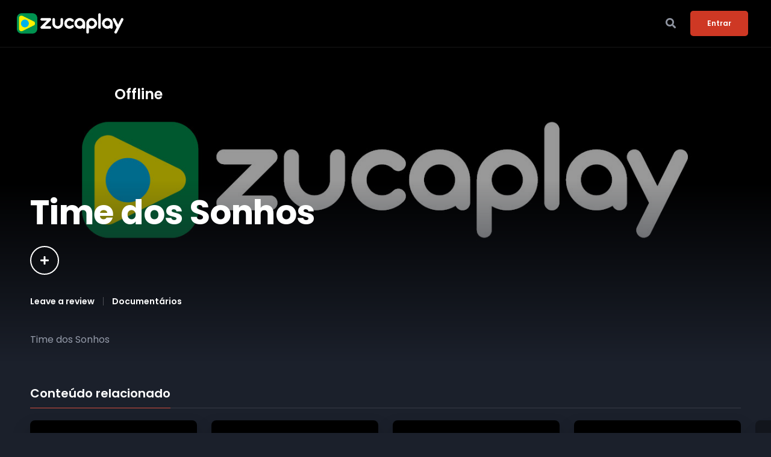

--- FILE ---
content_type: text/css
request_url: https://zucaplay.com/wp-content/themes/aztec-progression/style.css?ver=6.1.3
body_size: 25087
content:
/*

Theme Name: Aztec Progression
Theme URI: https://aztec.progressionstudios.com
Author: Progression Studios
Author URI: https://progressionstudios.com/
Description: Video Streaming & Membership Theme
Version: 2.6
License: GNU General Public License version 3.0
License URI: http://www.gnu.org/licenses/gpl-3.0.html
Tags: custom-menu, editor-style, featured-images, full-width-template, theme-options, translation-ready
Text Domain: aztec-progression

*/

/*  Table of Contents
01. CSS RESET FILE
02. PRIMARY STYLES
03. MAIN CONTAINERS
04. HEADER STYLES
05. PAGE TITLE STYLES
06. ELEMENTOR CUSTOM STYLES
07. GRID STYLES
08. SIDEBAR STYLES
09. PAGINATION STYLES
10. BLOG INDEX STYLES
11. BLOG POST PAGE TITLE
12. BLOG POST STYLES
13. WOOCOMMERCE INDEX STYLES
14. WOOCOMMERCE SINGLE STYLES
15. WOOCOMMERCE CART/CHECKOUT/MY ACCOUNT STYLES
16. WOOCOMMERCE WIDGET STYLES
17. CONTACT FORM STYLES
18. SEARCH FORM STYLES
19. BUTTON STYLES
20. FOOTER STYLES
21. VIDEO INDEX STYLES
22. VIDEO POST STYLES
23. SEASONS LIST
24. Carousel Styles
25. VIDEO POST MORE LIKE THIS
26. REVIEWS FOR VIDEOS
27. PROFILE PAGE STYLES
28. SLIDER STYLES
29. ARMEMBER FORM STYLES
30. CSS3 TRANSITIONS
31. RESPONSIVE STYLES

*/

/*
=============================================== 01. CSS RESET FILE ===============================================
*/
article,aside,details,figcaption,figure,footer,header,hgroup,nav,section{display:block}audio,canvas,video{display:inline-block}.bypostauthor,.gallery-caption,.sticky{background:0 0}[hidden],audio:not([controls]){display:none}html{font-size:100%;-webkit-text-size-adjust:100%;-ms-text-size-adjust:100%}button,html,input,select,textarea{font-family:sans-serif;color:#222}body{margin:0;}a:focus{outline:dotted thin}a:active,a:hover{outline:0}abbr[title]{border-bottom:1px dotted}b,strong{font-weight:700}blockquote{margin:1em 40px}dfn{font-style:italic}hr{display:block;height:1px;border:0;border-top:1px solid #ccc;margin:1em 0;padding:0}ins{background:#ff9;color:#000;text-decoration:none}mark{background:#ff0;color:#000;font-style:italic;font-weight:700}code,kbd,pre,samp{font-family:monospace,serif;font-size:1em}pre{white-space:pre;white-space:pre-wrap;word-wrap:break-word}q{quotes:none}q:after,q:before{content:"";content:none}small{font-size:85%}sub,sup{font-size:75%;line-height:0;position:relative;vertical-align:baseline}sup{top:-.5em}sub{bottom:-.25em}ol,ul{margin:1em 0;padding:0 0 0 40px}dd{margin:0 0 0 40px}nav ol,nav ul{list-style:none;margin:0;padding:0}img{border:0;-ms-interpolation-mode:bicubic;vertical-align:middle}svg:not(:root){overflow:hidden}figure,form{margin:0}fieldset{border:0;margin:0;padding:0}label{cursor:pointer}legend{border:0;padding:0;white-space:normal}button,input,select,textarea{font-size:100%;margin:0;vertical-align:baseline}button,input{line-height:normal}button,input[type=button],input[type=reset],input[type=submit]{cursor:pointer;-webkit-appearance:button}button[disabled],input[disabled]{cursor:default}input[type=checkbox],input[type=radio]{box-sizing:border-box;padding:0}input[type=search]{-webkit-appearance:textfield;-moz-box-sizing:content-box;-webkit-box-sizing:content-box;box-sizing:content-box}input[type=search]::-webkit-search-cancel-button,input[type=search]::-webkit-search-decoration{-webkit-appearance:none}button::-moz-focus-inner,input::-moz-focus-inner{border:0;padding:0}textarea{overflow:auto;vertical-align:top;resize:vertical}input:invalid,textarea:invalid{background-color:#f0dddd}table{border-collapse:collapse;border-spacing:0}td{vertical-align:top}.chromeframe{margin:.2em 0;background:#ccc;color:#000;padding:.2em 0}.ir{display:block;border:0;text-indent:-999em;overflow:hidden;background-color:transparent;background-repeat:no-repeat;text-align:left;direction:ltr}.ir br{display:none}.hidden{display:none!important;visibility:hidden}.visuallyhidden{border:0;clip:rect(0 0 0 0);height:1px;margin:-1px;overflow:hidden;padding:0;position:absolute;width:1px}.visuallyhidden.focusable:active,.visuallyhidden.focusable:focus{clip:auto;height:auto;margin:0;overflow:visible;position:static;width:auto}.invisible{visibility:hidden}.wp-caption,.wp-caption-text{font-size:11px; font-weight:400; line-height:1.2; color:#282828; }.clearfix-pro:after,.clearfix-pro:before{content:"";display:table}.clearfix-pro:after{clear:both}.lt-ie8 .clearfix-pro{visibility:hidden;width:0;height:0;clear:both}

/*
=============================================== 02. PRIMARY STYLES ===============================================
*/
body,  body input, body textarea, select { 
	line-height: 1.8em; 
	font-size:14px;
    color:rgba(191, 198, 214, 0.75);
	font-family: 'Poppins', sans-serif;
}

.wp-block-latest-posts__list time {
    color:rgba(191, 198, 214, 0.75);
}

h1, h2, h3, h4, h5, h6 {
	-ms-word-wrap: break-word;
	word-wrap: break-word; 
	padding:0px;
	color:#ffffff;
	margin:0px 0px 15px 0px;
	line-height:1.4;
    font-weight:600;
	font-family: 'Poppins', sans-serif;
}

body {
	background:#ffffff;
}

a {
	color:#4145ee;
    font-weight:600;
}

a:hover {
	color:#292ca7;
}

img {
	max-width:100%; 
	height: auto; 
}
body iframe {
	border:none;
}

body a img, body a {
	outline:none; 
	text-decoration:none;
}
p {
	padding-top:0px; 
	margin:0px;
}

.page-template-default p,
body.elementor-page p,
p, ul, ol {
	margin-bottom: 28px;
}

ul, ol {
	margin-left:8px; 
	padding-left:16px;
}

h1 { 
	font-size:36px; 
	line-height:1.2;
}
h2 { 
	font-size:30px; 
}
h3 { 
	font-size:24px;
}
h4{
	font-size:22px;
}
h5 {
	font-size:20px;
}
h6 { 
	font-size:18px;
}


/*
=============================================== 03. MAIN CONTAINERS ===============================================
*/
/* -------------------- A. MAIN CONTAINER STYLES -------------------- */
.width-container-forced-pro,
.width-container-pro { 
	margin: 0 auto;
	padding:0px 20px;
}

body.elementor-page .width-container-pro {
	max-width:100%;
    padding:0px;
}

#page-title-pro {
	margin-bottom:60px;
}

#content-pro.aztec-video-taxonomies-container {
    padding-top:20px;
    padding-bottom:70px;
}

#content-pro {
	padding-bottom:50px;
}

.single-episodes_skrn #content-pro,
.single-video_skrn #content-pro {
    padding-bottom:0px;
}

#main-container-pro {
	float:left;
	width:69.5%;
	position:relative;
}

.search .no-active-sidebar-progression-studios #main-container-pro,
.archive .no-active-sidebar-progression-studios #main-container-pro,
.single-post .no-active-sidebar-progression-studios #main-container-pro,
.blog .progression-studios-sidebar-hide-no-content-blog #main-container-pro,
.blog .no-active-sidebar-progression-studios #main-container-pro {
	float:none;
	width:100%;
	margin-left:auto;
	margin-right:auto;
}

.search .no-active-sidebar-progression-studios .progression-studios-sidebar,
.archive .no-active-sidebar-progression-studios .progression-studios-sidebar,
.single-post .progression-studios-sidebar-hide-no-content-blog .progression-studios-sidebar,
.blog .progression-studios-sidebar-hide-no-content-blog .progression-studios-sidebar,
.blog .no-active-sidebar-progression-studios .progression-studios-sidebar {
	display:none;
}

.progression-studios-sidebar {
	float:right; 
	width:27%;	
}

.left-sidebar-pro #main-container-pro {
	float:right;
}
.left-sidebar-pro .progression-studios-sidebar {
	float:left;
}

/* 404 Error Basic */
#error-page-index {
	margin:20px auto 25px auto;
	text-align:center;
	font-size:15px;
	max-width:660px;
	border-radius:4px;
	padding:70px 25px 70px 25px;
    background:rgba(255,255,255, 0.012);
	border:1px solid rgba(255,255,255, 0.15);
	box-shadow: 10px 0px 35px rgba(0,0,0, 0.25);
}

.progression-studios-video-index-none p {
    margin-bottom:0px;
}


/*
=============================================== 04. HEADER STYLES ===============================================
*/

.progression-disable-header-per-page #progression-studios-header-elementor {
    display:none;
}

.progression-disable-header-per-page header#masthead-progression-studios {
    display:none;
}

#floating-header-pro {
    position:absolute;
    width:100%;
    z-index:50;
}

/* Profile Styles */
.aztec-profile-container-image-user {
    display:table;
    width:100%;
    cursor:pointer;
    padding:22px 0px;
}

.arm-avatar {
    
}

body .aztec-header-profile-avatar {
	width:34px;
	height:34px;
	border-radius:60px;
    line-height:1;
    display: table-cell;
    vertical-align: middle;
    box-shadow: 0px 0px 15px rgba(0,0,0, 0.03);
	background-color:#cccccc;
	background-repeat: no-repeat !important;
	background-position:center center !important;
	background-size: cover !important;
}

.aztec-header-profile-username {
    font-weight:500;
    padding-left:10px;
    font-size:12px;
    letter-spacing:-0.01em;
    color:#ffffff;
    line-height:1;
    display: table-cell;
    vertical-align: middle;
}

.aztec-header-profile-username i {
    padding-left:5px;
    font-size:10px;
}

.aztec-header-user-profile-menu {
	position:absolute;
	right:0px;
    display:inline-block;
    font-size:12px;
    font-weight:500;
    background:#D9DDE0;
    box-shadow: 0px 0px 30px rgba(0, 0, 0, 0.25);
    padding:18px 28px 14px 28px;
}

.aztec-header-user-profile-menu:after {
    content:'';
    position:absolute;
    display:block;
    opacity:1;
    right:26px;
    top:-7px;
    border-left:8px solid transparent;
    border-right:8px solid transparent;
    border-bottom:7px solid #D9DDE0;
}

.aztec-header-user-profile-menu ul,
.aztec-header-user-profile-menu ul li {
    list-style:none;
    margin:0px;
    padding:0px;
}

.aztec-header-user-profile-menu ul li.aztec-header-user-logout a {
    border-bottom:none;
}

.aztec-header-user-profile-menu ul li a {
    display:block;
    line-height:1.3;
    color:#6F7283;
    padding:16px 15px 15px 0px;
    border-bottom:1px solid #C4C8CF;
}

.aztec-header-user-profile-menu ul li i {
    padding-right:7px;
}

.progression-profile-sub-icon-hide .aztec-header-user-profile-menu i {
    display:none;
}

.aztec-header-user-profile-menu ul li a:hover {
    color:#0D113D;
}

/* Profile Animations */
.aztec-header-user-profile-menu {
	opacity:0;
	visibility:hidden;
}

.aztec-user-profile-click.hidez .aztec-header-user-profile-menu {
	animation-duration:200ms;
	animation-name: ProMoveOut;
	animation-timing-function: ease-in-out;
	animation-fill-mode: forwards;
}

.aztec-user-profile-click.activez .aztec-header-user-profile-menu {
	transform: translateY(20px);
	opacity:0;
	visibility:visible;
	animation-duration:250ms;
	animation-name: ProMoveUp;
	animation-timing-function: ease-in-out;
	animation-fill-mode: forwards;
}



/* Search Icon Custom Class Styles */
.aztec-search-header {
    line-height:1;
}
.aztec-search-header a {
    padding:31px 10px 28px 7px;
}


/* Default Sign In and Sign Out Styles */
.progression-studios-elementor-login-element a.arm_form_popup_link {
    display:inline-block;
    line-height:1;
    font-size:13px;
    background:#CE3824 !important;
    color:#ffffff !important;
    border-radius:5px;
    padding:15px 28px;
    font-weight:600;
}


/* Login Popup Modal Defaults */
body .popup_wrapper { 
    border-radius:20px; 
}

/* Close Button Hover Fix */
body .arm_popup_close_btn, body .popup_close_icon {
	transition-duration: 250ms; 
	transition-property: color, background-color, opacity, border; 
	transition-timing-function: ease-in-out;
}
body .arm_popup_close_btn,.popup_close_icon,
body .arm_popup_close_btn:hover,
body .popup_close_icon:hover {
background:url(images/close_btn.png) center center no-repeat rgba(0,0,0,0);
}

body .arm_popup_close_btn:hover,
body .popup_close_icon:hover {
	opacity:0.6;
}



/*
=============================================== 05. PAGE TITLE STYLES ===============================================
*/
#page-title-pro {
	background:#000000;
	position:relative;
	display: table; 
	width: 100%;
}

#page-title-overlay-image {
	position:absolute;
	top:0px;
	left:0px;
	content:"";
	display:block;
	width:100%;
	height:100%;
    
}

body #page-title-overlay-image{
     background-position:bottom center;
}

#page-title-pro:before {
	position:absolute;
	top:0px;
	left:0px;
	content:"";
	display:block;
	width:100%;
	height:100%;
	z-index:2;
}

#progression-studios-page-title-container {
	display: table-cell;
	vertical-align: middle;
	text-align:center;
}

#page-title-pro h1 {
	word-break: break-word;
	-ms-word-wrap: break-word;
	word-wrap: break-word;
	padding:0px 0px;
	line-height:1;
	display:inline-block;
	margin:0 auto 0px auto;
	color:#ffffff;
	font-size:48px;
	position:relative;
	z-index:5;
    letter-spacing:-0.01em;
}

#page-title-pro h4 {
	margin:18px auto 0px auto;
	font-size:16px;
	position:relative;
	z-index:5;
	color:rgba(255, 255, 255, 0.75);
	line-height:1.5;
	font-weight:400;
}

#page-title-pro h4 p {
	margin-bottom:0px;
}

#page-title-pro h4 a, #page-title-pro h4 a:hover {
	color:#ffffff;
}


/*
=============================================== 06. ELEMENTOR CUSTOM STYLES ===============================================
*/
/* Remove Header/Footer from Elementor Canvas */
body.single-elementor_library header#masthead-progression-studios,
body.single-elementor_library #site-footer-progression-studios {
	display:none !important;
}

body.elementor-editor-active .elementor-edit-mode:hover {
	z-index:250;
}

body.elementor-editor-active #boxed-layout-pro {
    overflow-x:visible;
}

/* FireFox Fixes for horizontal sidebar */
#boxed-layout-pro,
body {
	overflow-x:hidden;
}

/* Lightbox Fix */
.elementor-lightbox .elementor-slideshow__header {
	width: calc(100% - 70px);
}


/* Custom Sub-menu Caret Top */
.sf-menu-boosted-elements .sub-menu:after {
    content:'';
    position:absolute;
    display:block;
    opacity:1;
    left:18px;
    top:-7px;
    border-left:8px solid transparent;
    border-right:8px solid transparent;
    border-bottom:7px solid #2D3340;
}

.sf-menu-boosted-elements .sub-menu .sub-menu:after {
    display:none;
}

.boosted-elements-mega-menu-container-class .sub-menu:after {
    display:none;
}



/*
=============================================== 07. GRID STYLES ===============================================
*/
/* Masonry animations */
.progression-studios-isotope-animation {
	opacity:0;
	transition: opacity 500ms; 
}

.progression-masonry-item.opacity-progression .progression-studios-isotope-animation {
	opacity:1;
}


.progression-masonry-item.progression-masonry-col-1 { 
	width: 100%; 
}

.progression-masonry-item.progression-masonry-col-2 { 
	width: 49.8%;	
}

.progression-masonry-item.progression-masonry-col-3 { 
	width: 33.330%; 
}

.progression-masonry-item.progression-masonry-col-4 { 
	width: 25%; 
}

.progression-masonry-item.progression-masonry-col-5 { 
	width: 20%; 
}

.progression-masonry-item.progression-masonry-col-6 { 
	width: 16.67%; 
}

@media only screen and (min-width: 768px) and (max-width: 1150px) {
	.progression-masonry-item.progression-masonry-col-4, .progression-masonry-item.progression-masonry-col-5, .progression-masonry-item.progression-masonry-col-6 { 
		width: 33.330%; 
	}
}

@media only screen and (min-width: 768px) and (max-width: 1024px) {
	.progression-masonry-item.progression-masonry-col-3 { 
		width: 50%; 
	}
    
    
    body .progression-masonry-item.progression-masonry-col-tablet-3 {
        width:33.330%;
    }
    
    body .progression-masonry-item.progression-masonry-col-tablet-2 {
        width:50%;
    }
    
    body .progression-masonry-item.progression-masonry-col-tablet-1 {
        width:100%;
    }
    
}

@media only screen and (max-width: 767px) {
	.progression-masonry-item.progression-masonry-col-1, .progression-masonry-item.progression-masonry-col-2, .progression-masonry-item.progression-masonry-col-3, 
	.progression-masonry-item.progression-masonry-col-4, .progression-masonry-item.progression-masonry-col-5, .progression-masonry-item.progression-masonry-col-6 {
		width:100%;
	}
    
    #progression-video-single-section-more .progression-masonry-item.progression-masonry-col-4 {
        width:50%;
    }
    
    body .progression-masonry-item.progression-masonry-col-mobile-3 {
        width:33.330%;
    }
    
    body .progression-masonry-item.progression-masonry-col-mobile-2 {
        width:50%;
    }
    
    
}

.grid2column-progression, .grid3column-progression, .grid3columnbig-progression, .grid4column-progression, .grid4columnbig-progression, .grid5column-progression, .grid6column-progression {
	float:left; 
	margin-right:2%; 
	min-height:2px;
 }
.grid2column-progression { 
	width: 49%;
}
.grid3column-progression {
	width: 32%; 
}
.grid4column-progression {
	width: 23.5%;
}
.grid5column-progression {
	width:18.4%;
}
.grid6column-progression {
	width:15%;
}

body .lastcolumn-progression {
	margin-right:0% !important;
}

/* Infinite Scroll JavaScript */
.aztec-video-taxonomies-container #progression-taxonomy-page-spacing {
    padding-top:30px;
}

.aztec-progression-pagination-elementor {
    padding-top:25px;
}
#progression-load-more-manual .infinite-nav-pro {
	display:block !important; width:100%;
}

.infinite-nav-pro {
	display:none; text-align:center; 
}

.infinite-nav-pro a {
	max-width:1200px;
	margin:10px auto 10px auto;
	display:inline-block;
	line-height:1;
	border:none;
	text-align:center;
	border-radius:0px;
	width:auto;
	padding:21px 30px 18px 30px;
    font-weight:600;
	color:#878787;
	background:#F0F0F0;
	font-size:13px;
}

.infinite-nav-pro a:hover {
	color:#ffffff;
    background:#232323;
}
.infinite-nav-pro a span i {
	font-size:95%;
	position:relative;
	top:0px;
	padding-left:6px;
}

#infscr-loading {
	font-size:15px;
	font-weight:700;
	color:#aeaeae;
}

#gallery-masonry-loading { 
	position:relative; 
}

#infscr-loading {
    text-align: center;
    z-index: 31;
    position: absolute;
    left: 50%;
    bottom:15px;
	opacity:1;
    min-width: 80px;
    margin-left:-40px;
	height:80px;
	line-height:80px;
    background: #e4e4e4; 
    color: #ffffff;
	border-radius: 100px;
}

#infscr-loading img {
	margin:20px 0px;
}

#infscr-loading img {
	display:inline-block !important;
}

div#no-more-posts {
	display:none;
}

/* Post Filtering  */
ul.progression-filter-button-group {
	list-style:none;
	margin:0px 0px 20px 0px;
	padding:0px;
}

ul.progression-filter-button-group li {
	position:relative;
	display:inline-block;
	color:rgba(255,255,255, 0.6);
	font-size:15px;
	line-height:1;
	border-radius:0px;
    font-weight:500;
	padding:8px 0px;
	margin:0px 18px;
}

ul.progression-filter-button-group li:after {
	content:'';
	display:block;
	background:rgba(255,255,255, 0);
	position:absolute;
	bottom:0px;
	border-radius:30px;
	width:100%;
	height:2px;
	z-index:10;
}

ul.progression-filter-button-group li:hover {
	cursor:pointer;
    color:#ffffff;
}

ul.progression-filter-button-group li.pro-checked {
	cursor:pointer;
	color:#ffffff;
}

ul.progression-filter-button-group li:hover:after,
ul.progression-filter-button-group li.pro-checked:after {
	background:#ce3824;
}

/*
=============================================== 08. SIDEBAR STYLES ===============================================
*/
.progression-studios-sidebar {
	font-size:13px;	
}

.sidebar-item {
	margin-bottom:45px;
	background:#f4f4f4;
	padding:34px 40px 25px 40px;
	border-radius:6px;
	box-shadow: 0px 0px 26px rgba(0,0,0, 0.09);
    
}

.sidebar-item .search-form {
	margin-bottom:25px;
}

.sidebar-divider-pro {
	width:100%;
	overflow:hidden;
}

.progression-studios-sidebar a {
    color:#9da6b9;
}

.tagcloud {
	margin-bottom:15px;
}

.progression-studios-sidebar h2,
.progression-studios-sidebar h4 {
	font-size:18px;
	margin-bottom:24px;
	line-height:1;
	padding:15px 0px 0px 0px;
}

.progression-studios-sidebar ol.wp-block-latest-comments li:before,
.progression-studios-sidebar ul li:before {
	display:inline-block;
	font-weight:normal;
	font-style:normal;
	content:"—";
	padding-left:1px;
	padding-right:3px;
	position:relative;
	top:0px;
	font-size:70%;
	position:absolute;
	left:0px;
	opacity:0.8;
	content: "\f30b"; 
	font-weight:900;
	font-family: "Font Awesome 5 Free";
	top:2px;
}

.progression-studios-sidebar .widget_recent_entries ul li:before {
	font-size:90%;
	content: "\f15c";
	font-weight:900;
	font-family: "Font Awesome 5 Free";
	top:1px;
	opacity:1;
}

.progression-studios-sidebar ol.wp-block-latest-comments li:before,
.progression-studios-sidebar .widget_recent_comments ul li:before {
	font-size:90%;
	content: "\f086";
	font-weight:900;
	font-family: "Font Awesome 5 Free";
	top:1px;
	opacity:1;
	left:-1px;
}

.progression-studios-sidebar ol.wp-block-latest-comments,
.progression-studios-sidebar ul {
	list-style:none;
	margin:0px 0px 20px 0px;
	padding:0px;
}

.progression-studios-sidebar ul ul.sub-menu,
.progression-studios-sidebar ul ul.children {
	margin-top:8px;
}
.progression-studios-sidebar ul ul {
	margin:0px;
	padding:8px 0px 0px 12px;
}

.progression-studios-sidebar ul ul li:last-child {
	border:none;
	margin-bottom:0px;
	padding-bottom:0px;
}


.progression-studios-sidebar ol.wp-block-latest-comments li,
.progression-studios-sidebar ul li {
	position:relative;
	line-height:1.5;
	margin:0px 0px 8px 0px;
	padding:0px 0px 8px 24px;
	border-bottom:1px solid rgba(255,255,255, 0.09);
}


body .progression-studios-sidebar ul ul {
	margin-left:-20px;
}

body .progression-studios-sidebar ul ul ul ul {
	margin-left:-25px;
}

/* RSS */
.widget_rss ul li:before {
	display:none;
}
.widget_rss ul a.rsswidget {
	display:block;
	margin-bottom:4px;
	font-weight:600;
	font-size:14px;
}

.widget_rss ul span.rss-date {
	display:block;
	font-size:90%;
	margin-bottom:5px;
}

.widget_rss ul li {
	padding-left:0px;
}

.widget_rss ul cite {
	display:block;
	font-style:italic;
	padding-top:8px;
	opacity:0.8;
	font-size:90%;
}

/* Calendar */
.widget table#wp-calendar {
	width:100%;
}

.wp-block-calendar table#wp-calendar caption,
.widget table#wp-calendar caption {
	text-align:center;
	padding-bottom:7px;
	font-weight:600;
    color:#ffffff;
    font-size:14px;
	background:rgba(255,255,255, 0.2);
}

.wp-block-calendar table#wp-calendar td,
.widget table#wp-calendar td {
	color:rgba(255,255,255, 0.4);
}

.wp-block-calendar table#wp-calendar thead th,
.widget table#wp-calendar thead th {
	font-weight:600;
    font-size:12px;
	color:#000;
}

.wp-block-calendar table#wp-calendar tr td,
.wp-block-calendar table#wp-calendar tr th,
.widget table#wp-calendar tr th, .widget table#wp-calendar tr td {
	padding:3px;
    font-size:12px;
	text-align:center;
	border-color:#4f535a;
}

.widget table#wp-calendar tr td {
    font-size:10px;
}

.wp-calendar-nav {
    width:100%;
    overflow:hidden;
    font-weight:500;
	padding-bottom:20px;
}

.wp-calendar-nav span.wp-calendar-nav-prev {
    float:left;
    width:42%;
	text-align:left;
}
.wp-calendar-nav span.wp-calendar-nav-next {
    float:right;
    width:42%;
    text-align:right;
}

.progression-studios-sidebar ol.wp-block-latest-comments {
    margin-left:0px;
    padding-left:0px;
}


/*
=============================================== 09. PAGINATION STYLES ===============================================
*/
.post-views.entry-meta {
	display:none;
}

/* Pagination */
#content-pro ul.page-numbers {
	list-style:none;
	margin:0px 0px 20px 0px;
	padding:0px;
	text-align:center;
}
#content-pro ul.page-numbers li {
	margin:0px;
	padding:0px;
	display:inline;
}

/* Blog Post Pagination */
.progression-page-nav {
	margin:20px 0 25px 0;
	list-style:none;
	text-align:center;
	font-size:12px;
}

.progression-page-nav span span, .progression-page-nav a {
	display:inline-block;
	text-align:center;
	margin:0px 3px 5px 3px;
	font-size:12px;
    font-weight:600;
	padding:16px 17px 13px 17px;
	line-height:1;
    background:none;
	color:#ffffff;
	border-radius:4px;
    border:2px solid rgba(255,255,255, 0.8);
    
}

.progression-page-nav a span {
	padding:0px;
	background:none;
	min-width:none;
	margin:0px;
	border:none;
	color:#ffffff;
	box-shadow:none;
}


body .progression-page-nav span.current {
	background:none;
	padding:0px;
	line-height:1;
    
}

#content-pro ul.page-numbers li span.current, #content-pro ul.page-numbers li a {
	display:inline-block;
	text-align:center;
	margin:0px 2px 2px 2px;
	font-size:12px;
    font-weight:600;
	padding:16px 17px 13px 17px;
	line-height:1;
	background:transparent;
    border:2px solid rgba(255,255,255, 0.8);
	color:rgba(255,255,255, 0.8);
	border-radius:4px;
}

.progression-page-nav span.current, #content-pro ul.page-numbers li a:hover, #content-pro ul.page-numbers li span.current {
	background:#c0ac95;
	color:#ffffff;
}

#content-pro ul.page-numbers li span.dots {
	display:inline-block;
	padding:0px 5px;
}


/*
=============================================== 10. BLOG INDEX STYLES ===============================================
*/
.progression-studios-blog-excerpt {
	overflow:hidden;
}

.progression-studios-default-blog-index {
	margin-bottom:60px;
	position:relative;
}

.progression-blog-content {
	background:#2d3340;
	padding:50px 55px 45px 55px;
	box-shadow: 0px 0px 26px rgba(0,0,0, 0.1);
    border-bottom-left-radius: 6px;
    border-bottom-right-radius: 6px;
}

h2.progression-blog-title {
	font-size:28px;
	line-height:1.3;
	margin-bottom:22px;
}

.progression-studios-sticky-post {
    position:absolute;
    top:-15px;
    right:40px;
    font-weight:500;
	display:inline-block;
	margin-right:7px;
	margin-bottom:7px;
    border-radius:4px;
	padding:12px 20px 11px 20px;
	line-height:1;
	background:#CE3824;
	color:#ffffff;
	font-size:11px;
}


/* Categories */
ul.blog-meta-category-list {
    margin:-65px 0px 0px 0px;
    padding:0px 0px 36px 0px;
	position:relative;
	z-index:5;
    list-style:none;
}

ul.blog-meta-category-list li {
    margin:0px;
    display:inline;
    padding:0px;
}

ul.blog-meta-category-list a {
	line-height:1;
	display:inline-block;
    font-weight:500;
	margin-bottom:7px;
    margin-right:10px;
    border-radius:4px;
    padding:11px 18px;
	font-size:12px;
    background:#ffffff;
    color:#1B202B;
}

ul.blog-meta-category-list a:hover {
    color:#ffffff;
    background:#CE3824;
}


/* Post Meta */
ul.progression-post-meta {	
	list-style:none;
	margin:2px 0px 25px 0px;
	padding:0px 0px 0px 0px;
}

ul.progression-post-meta li {
	display:inline;
	margin:0px 0px 5px 0px;
	font-size:13px;
	line-height:1.4;
	color:#8f8c8a;
}

ul.progression-post-meta li:after {
	content:' /';
	position:relative;
	top:0px;
	opacity:0.3;
	display:inline-block;
	position:relative;
	padding:0px 12px;
}

ul.progression-post-meta li:last-child:after {
	display:none;
}

ul.progression-post-meta li a {
	color:#9b9faf;
    font-weight:500;
}

ul.progression-post-meta li a:hover {
    color:#ffffff;
}

ul.progression-post-meta li i {
	padding-right:4px;
}

/* Author */
.blog-meta-author-display {
	font-size:15px;
	position:relative;
}

.blog-meta-author-display img {
	width:25px;
	margin-right:8px;
	position:relative;
	top:-1px;
	border-radius:80px;
    box-shadow: 0px 0px 12px rgba(0,0,0, 0.2);
}

/* FEATURED IMAGE  */
.progression-studios-feaured-image {
	position:relative;
	overflow:hidden;
	text-align:center;
    margin-bottom:-2px;
}

.progression-studios-feaured-image img {
    border-top-left-radius: 6px;
    border-top-right-radius: 6px;
}

.progression-studios-feaured-image p {
	margin:0px;
}


/*
=============================================== 11. BLOG POST PAGE TITLE ===============================================
*/
body.single-post #page-title-pro h1 {
	font-size:42px;
	line-height:1.15;
    color:#ffffff;
    text-shadow:1px 1px 15px rgba(0,0,0,0.15);
}

ul.blog-single-category-display {
    margin:0px;
    padding:0px 0px 25px 0px;
	position:relative;
	z-index:5;
    list-style:none;
}

ul.blog-single-category-display li {
    margin:0px;
    display:inline;
    padding:0px;
}

ul.blog-single-category-display li a {
	line-height:1;
	display:inline-block;
    font-weight:500;
    margin:0px 10px 7px 10px;
    padding:11px 18px;
    border-radius:4px;
	font-size:12px;
    color:#ffffff;
}

ul.blog-single-category-display li a:hover {
	color:#ffffff;
}


/* Meta */
ul.progression-single-post-meta {
	list-style:none;
	position:relative;
	margin:0px;
	padding:28px 0px 0px 0px;
	position:relative;
	z-index:3;
	color:rgba(255,255,255,0.7);
}

ul.progression-single-post-meta li {
	display:inline;
	margin:0px 0px 5px 0px;
	font-size:13px;
	line-height:1.4;
}

ul.progression-single-post-meta li:after {
	display:inline-block;
	content:' /';
	font-size:12px;
	position:relative;
	top:0px;
	padding:0px 12px;
	opacity:0.4;
}

ul.progression-single-post-meta li a {
	color:rgba(255,255,255,0.6);
	font-weight:500;
    text-shadow:1px 1px 3px rgba(0,0,0,0.2);
}

ul.progression-single-post-meta li i {
	padding-right:4px;
}

ul.progression-single-post-meta li a:hover {
	color:#ffffff;
}

ul.progression-single-post-meta li:last-child:after {
	display:none;
}

ul.progression-single-post-meta li.blog-meta-author-display img {
	border-radius:100px;
	width:25px;
	margin-right:8px;
	position:relative;
	top:-1px;
    box-shadow: 0px 0px 12px rgba(0,0,0, 0.2);
}


/*
=============================================== 12. BLOG POST STYLES ===============================================
*/
.disable-sidebar-post-progression #main-container-pro {
	width:100%;
	float:none;
}

.disable-sidebar-post-progression .progression-studios-sidebar {
	display:none;
}

/* Tags */
#progression-blog-single-content {
	padding-bottom:25px;
}

p.form-submit {
	margin-bottom:0px;
}

.tags-progression-studios {
	border-top:1px solid #e9e9e9;
	margin:15px 0px 20px 0px;
	padding-top:50px;
}

.tags-progression-studios h3 {
	position:relative;
	padding-right:14px;
	font-size:17px;
	display:inline-block;
}
.tags-progression-studios i {
	margin-right:15px;
}

.tags-progression-studios a {
	display:inline-block;
	line-height:1;
	margin-right:10px;
	padding:13px 18px 10px 18px;
	margin-bottom:10px;
	font-size:11px;
    border-radius:3px;
	font-weight:500;
    color:#1B202B;
    background:#ffffff;
}

.tags-progression-studios a:hover {
    color:#ffffff;
    background:#c0ac95;
}


/* Blog Comments */
#progression-studios-comments-background {
	padding-bottom:5px;
}

#comments.comments-area {
	margin-top:20px;
	padding-top:20px;
	border-top:1px solid #e9e9e9;
}

p.logged-in-as {
	margin-bottom:15px;
	font-size:90%;
}
.comment-navigation {
	padding-top:10px;
	padding-bottom:25px;
}

.comment-navigation a {
	font-weight:600;
	
}
.comment-navigation .nav-previous {
	float:left;
	width:50%;
}
.comment-navigation .nav-next {
	float:right;
	width:50%;
	text-align:right;
}

.comment-form label {
	display:block;
	padding:0px 0px 2px 0px;
	font-size:90%;
}

.form-allowed-tags code {
	font-family: Inconsolata, monospace;
	display:block;font-size:80%;
}

#comments h4.comments-title {
	margin-top:20px;
	margin-bottom:30px;
	font-size:20px;
}

h3.comments-title,
#comments h3.comment-reply-title {
	font-size:21px;
	margin-bottom:15px;
}

#comments h3.comment-reply-title  {
	margin-bottom:5px;
}

h3.comments-title {
	margin-top:20px;
}

#comments h3.comment-reply-title small { 
	font-size:12px; 
	padding-left:5px; 
	font-weight:400;
}

body .comment-list { 
	list-style: none; 
	margin:0px 0px 25px 0px;
	padding:0px;
}

.comment-list li.comment {
	padding-bottom:10px;
	margin-bottom:25px;
	position:relative;
}

body .comment-list li.pingback,
body .comment-list li.trackback {
	padding-bottom:15px;
	font-size:95%;
}

body .comment-list li.trackback .comment-body:before,
body .comment-list li.pingback .comment-body:before {
	display:none;
}

body .comment-list li.trackback .comment-body,
body .comment-list li.pingback .comment-body {
	margin-left:0px;
}

.comment-list .children { 
	list-style: none; 
	margin: 0; 
	padding:0px;
}

.comment-list .children > li {
	border-bottom:0px;
	margin-bottom:0px;
	margin-top:50px;
	margin-left: 35px;
}

.comment-body {
	font-size:95%;
	padding:22px 26px;
	margin-left:90px;
	background:#f6f6f6;
	border-radius:6px;
}

.comment-body:before {
	content:'';
	display:block;
	position:absolute;
	left:81px;
	top:32px;
	border-top: 10px solid transparent;
  	border-bottom: 10px solid transparent; 
	border-right:10px solid #f6f6f6; 
}

.comment-body p {
	margin-bottom:10px;
}

.comment-author .avatar {
	float: left;
	height: 70px;
	width: 70px;
	left:0px;
	position:absolute;
	border-radius:100px;
}

.comment-author span.says {
	display:none;
}

.comment-author cite a, .comment-author cite a:hover {color:#ffffff;}
.comment-author cite {
	display:inline-block;
	font-style:normal;
	font-weight:600;
	line-height:1.2;
	color:#ffffff;
	font-size:14px;
	padding-right:5px;
	padding-bottom:0px;
	padding-top:4px;
}

.commentmetadata {
	margin-bottom: 8px;
	font-size:10px;
	color:#878787;
}

.commentmetadata a, .commentmetadata a:hover {
	color:#878787;
}

.reply a.comment-reply-link {
	font-size:12px;
	position:absolute;
	padding:6px 10px;
	right:12px;
	margin-top:-25px;
	margin-bottom:10px;
	display:block;
}

.reply a.comment-reply-link:before {
	font-size:inherit;text-rendering:auto;-webkit-font-smoothing:antialiased;-moz-osx-font-smoothing:grayscale;transform:translate(0, 0);
	font-style:normal;
	font-family: "Font Awesome 5 Free";
	font-weight: 900;
	content: "\f3e5";
	padding-right:5px;
	font-size:9px;
	position:relative;
	top:-1px;

}

#respond.comment-respond {
	margin-top:25px;
}

.comment-list a.comment-edit-link {
	font-size:12px;
	font-weight:700;
}

/*
=============================================== 13. WOOCOMMERCE INDEX STYLES ===============================================
*/
.woocommerce-breadcrumb {
	display:none;
}

.woocommerce-page p.woocommerce-result-count {
	position:relative;
	font-size:13px;
	top:14px;
	margin-bottom:60px;
}

#content-pro ul.products li.product img {
	margin-bottom:-1px;
}

.progression-studios-index-gradient {
	box-shadow: 0px 0px 22px rgba(41, 48, 55, 0.04);
}

.progression-studios-shop-index-text {
	background:#ffffff;	
	border:1px solid #ffffff;
	padding:25px 35px 15px 35px;
}

#content-pro ul.products h2.woocommerce-loop-product__title {
	font-size:19px;
    font-weight:600;
	line-height:1.3;
	margin-bottom:0px;
    color:#333;
}

/* Pricing */
#content-pro ul.products span.price {
	color:#6b7389;
	font-size:13px;
	margin:-2px 0px 6px 0px;
}

#content-pro ul.products span.price del {
	opacity:0.50;
	font-size:90%;
	position:relative;
}

#content-pro ul.products span.price span.amount {
	color:#6b7389;
	font-weight:500;
}


/* Star Rating */
#content-pro ul.products .star-rating {
	font-size:14px;
	margin-top:0px;
	margin-bottom:15px;
	clear:both;
}

/* Adjust spacing for star rating */
.sidebar .star-rating,
.commentlist .star-rating,
#progression-studios-woocommerce-single-top .star-rating,
#content-pro ul.products .star-rating  {
	padding-right:13px;
}

.sidebar .star-rating span::before,
.commentlist .star-rating span::before,
#progression-studios-woocommerce-single-top .star-rating span::before,
#content-pro ul.products .star-rating span::before {
	/* color:red; */
	letter-spacing:3px;
}

.sidebar .star-rating:before,
.commentlist .star-rating:before,
#progression-studios-woocommerce-single-top .star-rating:before,
#content-pro ul.products .star-rating:before {
	letter-spacing:3px;
}

/* OnSale */
.progression-studios-store-product-image-container {
	position:relative;
}

body #progression-studios-woocommerce-single-top span.onsale, #boxed-layout-pro ul.products li.product span.onsale {
    min-height: 0px;
    min-width: 0em;
	text-transform:uppercase;
	font-weight:600;
	margin:0px;
	left:auto;
	z-index:25;
	top:26px;
	right:auto;
	left:0px;
	border-radius:0px;
	line-height:1;
	padding:9px 13px 8px 13px;
	font-size:10px;
}

body #progression-studios-woocommerce-single-top span.onsale {
    left:20px;
}

#progression-studios-woocommerce-single-top .width-container-pro {
    position:relative;
}


/* Category Layout */
ul.products li.product-category a {
    display:block;
}

ul.products li.product-category a:before {
    content:'';
    display:block;
    position:absolute;
    width:100%;
    height:100%;
    background: rgba(0,0,0, 0.65);
}

#content-pro ul.products h2.woocommerce-loop-category__title {
	font-size:20px;
	line-height:1.2;
	position:absolute;
	left:0px;
	width:100%;
    text-align:center;
    text-transform:uppercase;
	top:50%;
	margin-top:-15px;
	color:#ffffff;
	z-index:5;
    font-weight:500;
    letter-spacing:0.02em;
}

#content-pro ul.products h2.woocommerce-loop-category__title mark {
	background:none;
	font-weight:400;
	font-size:14px;
	position:relative;
	top:-1px;
	font-style:normal;
	color:rgba(255,255, 255, 0.6);
}


/* Add to Cart Index */
#boxed-layout-pro ul.products li.product .progression-studios-shop-overlay-buttons a.added_to_cart,
#boxed-layout-pro ul.products li.product .progression-studios-shop-overlay-buttons a.button {
	margin:13px 0px 20px 0px;
	display:block;
	width:auto;
    border-radius:4px;
	padding:15px 15px;
    letter-spacing:-0.02em;
	font-size:12px;
    text-align:center;
    font-weight:600;
	color:#878787;
	background:#F0F0F0;
    
}

#boxed-layout-pro ul.products li.product .progression-studios-shop-overlay-buttons a.button:hover {
	color:#ffffff;
	background:#c0ac95;
}

#boxed-layout-pro ul.products li.product .progression-studios-shop-overlay-buttons a.added_to_cart {
	font-size:11px;
	padding-top:8px;
	padding-bottom:8px;
	margin-top:-5px;
}


/*
=============================================== 14. WOOCOMMERCE SINGLE STYLES ===============================================
*/
.progression-remove-shop-button-post form.cart {
	display:none;
}
.woocommerce-product-gallery {
	overflow:hidden;
}

#progression-studios-woocommerce-single-top h1.product_title {
	padding-top:30px;
	padding-bottom:10px;
	margin-bottom:0px;
	font-size:26px;
	letter-spacing:-0.02em;
    font-weight:600;
}


/* Rating */
#progression-studios-woocommerce-single-top .woocommerce-product-rating {
    padding:2px 0px 10px 0px;
	margin-bottom:0px;
	text-align:left;
}

#progression-studios-woocommerce-single-top .summary .star-rating {
	font-size:14px;
}

/* Price */
#progression-studios-woocommerce-single-top p.price  {
	color:#6b7389;
	font-size:14px;
	margin:0px 0px 20px 0px;
}

#progression-studios-woocommerce-single-top p.price del {
	opacity:0.50;
	font-size:80%;
	top:-1px;
	position:relative;
	margin-right:2px;
    font-weight:500;
}

#progression-studios-woocommerce-single-top p.price span.amount {
	color:#6b7389;
    font-weight:500;
}

#progression-studios-woocommerce-single-top  a.woocommerce-review-link {
	font-size:11px;
	color:#999999;
	position:relative;
	top:-4px;
	margin-left:5px;
}

#progression-studios-woocommerce-single-top  a.woocommerce-review-link:hover {
	color:#444444;
}

/* Custom Variation Price */
.woocommerce-variation .woocommerce-variation-price  {
	color:#ffffff;
	font-size:12px;
	margin:-15px 0px 15px 0px;
}

.woocommerce-variation .woocommerce-variation-price span.price span {
	color:#ffffff;
}

.aztec-divider-below-price {
	border-top:1px solid #ced1de;
	margin-bottom:22px;
}

/* Description */
#progression-studios-woocommerce-single-top table.variations td.label {
    font-size:12px;
}

#progression-studios-woocommerce-single-top table.variations {
    background:none;
    padding-bottom:15px;
}

#progression-studios-woocommerce-single-top table.variations label {
    color:#ffffff;
}

.woocommerce-variation-description p {
	font-size:12px;
	padding-bottom:30px;
}
.woocommerce-product-details__short-description {
	font-size:14px;
}


/* Category, SKU, Tags */
#progression-studios-woocommerce-single-top .product_meta span.sku_wrapper, #progression-studios-woocommerce-single-top .product_meta span.posted_in, #progression-studios-woocommerce-single-top .product_meta span.tagged_as {
	display:block;
}

#progression-studios-woocommerce-single-top .product_meta span.sku_wrapper {
	display:none;
}

#progression-studios-woocommerce-single-top .product_meta {
	margin-top:32px;
	border-top:1px solid #ced1de;
	padding-top:22px;
	font-size:13px;
	display:block;
	font-weight:500;
}

#progression-studios-woocommerce-single-top .product_meta span.tagged_as,
#progression-studios-woocommerce-single-top .product_meta span.posted_in,
#progression-studios-woocommerce-single-top .product_meta span.sku_wrapper {
	padding-bottom:6px;
}

#progression-studios-woocommerce-single-top .product_meta span.sku_wrapper span.sku,
#progression-studios-woocommerce-single-top .product_meta a {
	text-transform:none;
}



/* Gallery Styles */
#progression-studios-woocommerce-single-top .images {
	width:47%;
	float:left;
	position:relative;
}
#progression-studios-woocommerce-single-top ins {
	background:none;
}

#progression-studios-woocommerce-single-top .summary.entry-summary {
	width: 47%;
	float:right;
}

@media only screen and (max-width: 767px) { 
	#progression-studios-woocommerce-single-top .images,
	#progression-studios-woocommerce-single-top .summary.entry-summary {
		width:100%;
	}
}

#progression-studios-woocommerce-single-top ol.flex-control-nav.flex-control-thumbs {
	-webkit-touch-callout: none; 
	-webkit-user-select: none;  
	-khtml-user-select: none;  
	-moz-user-select: none;  
	-ms-user-select: none; 
	user-select: none;
	list-style:none;
	margin:10px 0px 0px 0px;
	padding:0px;
	width:calc(100% + 10px);
}

ol.flex-control-nav.flex-control-thumbs li {
	width:20%;
	width:calc(25% - 10px) !important;
	padding-right:10px;
	padding-bottom:10px;
	float:left;
	cursor:pointer;
}

ol.flex-control-nav.flex-control-thumbs li img {
	cursor:pointer;
	width:100%;
}

/* Tabs Area */
#progression-studios-woocommerce-single-top {
	padding-top:15px;
	padding-bottom:185px;
}

#progression-studios-woocommerce-single-bottom {
	margin-top:-90px;
	margin-bottom:-50px;
	padding-bottom:0px;
	background:#ffffff;
	border-top:2px solid #f0f1f3;
}

#progression-studios-woocommerce-single-bottom .woocommerce-tabs {
	margin-bottom:-63px;
	position:relative;
	top:-63px;
}
#progression-studios-woocommerce-single-bottom .woocommerce-tabs ul.wc-tabs {
	padding-left:0px;
	text-align:left;
	position:relative;
	margin:0px 0px 0px 0px;
}

#progression-studios-woocommerce-single-bottom .woocommerce-tabs ul.wc-tabs:before {
	border-color:rgba(0,0, 0, 0);
}
#progression-studios-woocommerce-single-bottom .woocommerce-tabs ul.wc-tabs li:before,
#progression-studios-woocommerce-single-bottom .woocommerce-tabs ul.wc-tabs li:after {
	display:none;
}

#progression-studios-woocommerce-single-bottom .woocommerce-tabs ul.wc-tabs li {
	margin:0px;
	padding:0px;
	border-top-left-radius: 4px;
	border-top-right-radius:4px;
	border:none;
	border-top:2px solid rgba(0,0, 0, 0.0);
	border-left:2px solid rgba(0,0, 0, 0.0);
	border-right:2px solid rgba(0,0, 0, 0.0);
	background:transparent;
	display:inline-block;
	float:none;
}

#progression-studios-woocommerce-single-bottom .woocommerce-tabs ul.wc-tabs li a {
	font-size:13px;
    font-weight:600;
	color:#878787;
	padding:18px 40px;
    letter-spacing:-0.01em;
	display:block;
}

#progression-studios-woocommerce-single-bottom .woocommerce-tabs ul.wc-tabs li.active a {
	color:#ffffff;
}

#progression-studios-woocommerce-single-bottom .woocommerce-tabs ul.wc-tabs li.active {
	background:#f0f1f3;
}


/* Tabs Panel */
#progression-studios-woocommerce-single-bottom  .woocommerce-Tabs-panel {
	padding:50px 0px 45px 0px;
}

#progression-studios-woocommerce-single-bottom .woocommerce-tabs h2 {
	font-size:18px;
	margin-bottom:30px;
}

#progression-studios-woocommerce-single-bottom .woocommerce-tabs h2.woocommerce-Reviews-title {
	display:block;
	margin-bottom:30px;
}

/* Variable Table */
#progression-studios-woocommerce-single-bottom .woocommerce-tabs table {
}
#progression-studios-woocommerce-single-bottom .woocommerce-tabs table td {
	padding:8px 18px;
}
#progression-studios-woocommerce-single-bottom .woocommerce-tabs table tr th, #progression-studios-woocommerce-single-bottom .woocommerce-tabs table tr td {
	padding: 10px 20px;
	font-size:14px;
}
#progression-studios-woocommerce-single-bottom .woocommerce-tabs table th {
	font-weight:500;
	font-size:14px;
	background:rgba(0,0,0,0.03);
}


/* Reviews */
#review_form_wrapper {
	padding-bottom:25px;
}
p.woocommerce-noreviews {
	margin-top:-15px;
}
.woocommerce-Tabs-panel span#reply-title.comment-reply-title {
	display:block;
    font-weight:600;
	font-size:17px;
	margin:20px 0px 10px 0px;
}

.woocommerce-Tabs-panel #review_form .comment-form-rating p.stars {
	padding-top:4px;
	padding-bottom:5px;
	font-size:16px;
}


.woocommerce .woocommerce-tabs #reviews #comments ol.commentlist { 
	margin-left:0px; 
	padding-left:0px; 
	margin-bottom:5px;
}

.woocommerce .woocommerce-tabs #reviews #comments ol.commentlist li img.avatar { 
	border:none;
	padding:0px;
	border-radius:50px;
}

.woocommerce .woocommerce-tabs #reviews #comments ol.commentlist li .comment-text {
	border-right:none;
	border-top:none;
	border-bottom:none;
	border-left-color:#e9e9e9;
	border-left-width:2px;
	-webkit-border-radius: 0px;
	-moz-border-radius: 0px;
	border-radius: 0px;
	padding-top:10px;
}

.woocommerce .woocommerce-tabs #reviews #comments ol.commentlist li .comment-text .star-rating {
	font-size:14px;
	top:0px;
	margin-bottom:15px;
}

.woocommerce .woocommerce-tabs #reviews #comments ol.commentlist li p.meta {
	font-size:16px;
	margin-bottom:5px;
}

.woocommerce .woocommerce-tabs #reviews #comments ol.commentlist li strong.woocommerce-review__author {
	color:#ffffff;
	font-weight:600;
	font-size:14px;
}

.woocommerce .woocommerce-tabs #reviews #comments ol.commentlist li .description {
	font-size:13px;
}

.woocommerce .woocommerce-tabs #reviews #comments ol.commentlist li p.meta time {
	font-size:12px;
}

.woocommerce-Tabs-panel #review_form input,
 .woocommerce-Tabs-panel #review_form textarea {
	padding-left:12px;
	padding-right:12px;
}

/* Related Products */
.related.products {
	margin:-100px 0px 30px 0px;
}
.related.products h6 {
	margin-bottom:8px;
	font-size:15px;
	letter-spacing:0.02em;
	text-transform:uppercase;
}
.upsells.products h2,
.related.products h2 {
	font-weight:500;
	margin-bottom:25px;
	font-size:24px;
    text-transform:uppercase;
}

.related.products h2 {
	text-align:center;
}

.upsells.products h2.woocommerce-loop-product__title,
.related.products h2.woocommerce-loop-product__title {
	text-align:left;
}

.cross-sells h2 {
	font-size:20px;
	margin-bottom:25px;
}


/*
=============================================== 15. WOOCOMMERCE CART/CHECKOUT/MY ACCOUNT STYLES ===============================================
*/
body #content-pro .woocommerce-error, body #content-pro .woocommerce-info, body #content-pro .woocommerce-message {
	font-size:13px;
    word-wrap: break-word;
    background:#f0f1f3;
}

body #content-pro .woocommerce-Message a.button,
body #content-pro .woocommerce-message a.button {
	font-size:10px;
	padding:8px 10px 8px 10px;
	position:relative;
}

body #content-pro #payment.woocommerce-checkout-payment  {
    background:#f4f4f4;
}

body #content-pro .woocommerce-checkout-payment  .woocommerce-info {
    background:#ffffff;
}

/* Cart */
#content-pro .woocommerce table.shop_table {
	border-radius:0px;
    border-color:#f0f1f3;
}

.woocommerce table.shop_table tbody tr.cart-subtotal th,
#content-pro .woocommerce table.shop_table thead tr th {
	background:#f0f1f3;
	border-color:#f0f1f3;
	padding-top:15px;
	padding-bottom:15px;
}

#content-pro .woocommerce table.shop_table  tr td {
	padding-top:18px;
	padding-bottom:18px;
	background:#ffffff;
	border-color:#f0f1f3;
}

#content-pro .woocommerce table.shop_table  tr td a {
    color:#666;
}


body #content-pro .woocommerce table.shop_table thead tr th {
	color:#232323;
	font-size:16px;
    letter-spacing:-0.01em;
}

#content-pro table.shop_table thead tr th.product-name,
#content-pro table.shop_table thead tr th.product-total {
    font-size:13px;
}

#content-pro .woocommerce table.shop_table tbody td.product-name a {
	font-size:14px;
    letter-spacing:-0.01em;
}

table.shop_table td.product-remove a.remove,
#content-pro .woocommerce table.shop_table tbody tr.cart_item a.remove {
	color:#1f1f1f !important;
	font-size:16px;
	margin:0 auto;
	background:none;
}

table.shop_table td.product-remove a.remove:hover,
#content-pro .woocommerce table.shop_table tbody tr.cart_item a.remove:hover {
	background:none;
	color:#777 !important;
}

/* Coupon Buttons */
body.woocommerce-page #content-pro .width-container-pro .woocommerce-form-coupon button.button {
    margin-left:10px;
}

body.woocommerce-page #content-pro .width-container-pro .woocommerce-form-coupon .form-row-last {
    display:inline-block;
    width:45%;
    float:none;
}

body.woocommerce-page #content-pro .width-container-pro .shop_table input#coupon_code[type=text] {
	font-size:12px;
	padding:8px 16px;
    width:120px;
    height:auto;
}

#content-pro .woocommerce table.shop_table .coupon button.button {
	font-size:11px;
	padding:14px 16px;
	margin-left:5px;
	border:none;
}

#content-pro .woocommerce table.shop_table button.button {
	font-size:13px;
	padding:14px 30px;
}

/* Cart Totals */
.cart_totals {
	padding-top:25px;
}

body #content-pro h3#order_review_heading,
.cart_totals  h2 {
	font-size:18px;
}
.woocommerce  table.shop_table tr.cart-subtotal {
	color:#555555;
	font-size:12px;
}

.woocommerce  table.shop_table tr.cart-subtotal th {
	background:#f4f4f4;
	border-color:#f4f4f4;
	font-weight:600;
    font-size:14px;
	
}
.woocommerce table.shop_table tbody tr.cart-subtotal th {
	font-size:14px;
}

.woocommerce  table.shop_table tr.order-total th {
	background:#f4f4f4;
	border-color:#f4f4f4;
	font-weight:700;
	color:#111111;
	padding-top:15px;
	font-size:14px;
}

.woocommerce  table.shop_table tr.order-total strong {
	color:#111111;
	font-weight:700;	
}

/* Checkout Styles */
#order_review table.shop_table {
    font-size:13px;
}


body #content-pro h3#order_review_heading,
body #content-pro form.woocommerce-checkout {
	padding-top:25px;
}

body #content-pro form.woocommerce-checkout .select2,
body #content-pro form.woocommerce-checkout textarea,
body #content-pro form.woocommerce-checkout input {
	margin-bottom:15px;
}

body #content-pro form.woocommerce-checkout input#billing_address_1 {
	margin-bottom:0px;
}

/*
=============================================== 16. WOOCOMMERCE WIDGET STYLES ===============================================
*/
/* Filter by Price */
#boxed-layout-pro .widget.widget_price_filter .price_slider_wrapper .price_slider_amount button.button {
	padding:8px 9px;
	font-size:10px;
}

.widget.widget_price_filter form .price_slider_wrapper {
	margin-bottom:22px;
}
.widget.widget_price_filter form .price_slider_wrapper .price_slider {
	background: rgba(0,0,0,0.11);
}
.widget.widget_price_filter form .price_slider_wrapper .price_slider .ui-slider-range {
	background:#4145ee;
}

.widget.widget_price_filter form .price_slider_wrapper .price_slider .ui-slider-handle {
	background:#ffffff;
	border:6px solid #4145ee;
    width: 5px;
    height: 5px;
    border-radius: 30px;
    top: -5px;
    margin-left: -5px;
	box-shadow: 0px 0px 4px rgba(0,0,0,0.1);	
}

body .widget.widget_price_filter form .price_slider_wrapper .price_slider .ui-slider-handle {
	background:#ffffff;
}

.widget.widget_price_filter form .price_slider_wrapper .price_slider_amount {
	padding-top:5px;
	font-weight:400;
	font-size:12px;
}


/* Widget Shopping Cart */
.widget .widget_shopping_cart_content ul.cart_list.product_list_widget {
	margin:0px 0px 15px 0px;
}

.widget .widget_shopping_cart_content ul.cart_list.product_list_widget li.mini_cart_item a.remove {
	background:none;
	color:#aaaaaa !important;
	right:-12px;
	left:auto;
	top:2px;
	font-size:16px;
}

.widget .widget_shopping_cart_content ul.cart_list.product_list_widget li.mini_cart_item a.remove:hover {
	background:none;
	color:#aaaaaa !important;
}

body #boxed-layout-pro .widget .widget_shopping_cart_content ul.cart_list.product_list_widget li.mini_cart_item a img {
	position:absolute;
	left:0px;
	width:40px;
}

.widget .widget_shopping_cart_content ul.cart_list.product_list_widget li.mini_cart_item  {
	padding:0px 0px 15px 0px;
	margin:0px 0px 15px 0px;
	min-height:40px;
}

.widget .widget_shopping_cart_content ul.cart_list.product_list_widget li.mini_cart_item a {
	color:#ffffff;
	font-weight:600;
	font-size:14px;
	padding:0px 12px 0px 55px;
	display:block;
}

.widget .widget_shopping_cart_content ul.cart_list.product_list_widget li.mini_cart_item span.quantity {
	padding-left:55px;
	padding-top:5px;
	font-weight:400;
	font-size:11px;
	color:#aaa;
}

.widget .widget_shopping_cart_content ul.cart_list.product_list_widget li.mini_cart_item dl {
	margin:0px;
	display:block;
	padding:5px 0px 5px 55px;
	border:none;
	color:#aaa;
	font-size:11px;
}

.widget .widget_shopping_cart_content ul.cart_list.product_list_widget li.mini_cart_item dd p {
	display:inline;
	margin:0px;
	padding:0px;
	font-size:11px;
}

.widget .widget_shopping_cart_content ul.cart_list.product_list_widget li.mini_cart_item dd, 
.widget .widget_shopping_cart_content ul.cart_list.product_list_widget li.mini_cart_item dt {
	display:inline-block;
	font-weight:400;
	font-size:11px;
 	margin:0px;
	padding:0px;
	clear:none;
}

.widget .widget_shopping_cart_content ul.cart_list.product_list_widget li.mini_cart_item dd {
	padding-right:7px;
	font-size:11px;
}

.widget .widget_shopping_cart_content p.total {
	border-top:1px solid rgba(0,0,0, 0.1);
	font-weight:600;
	color:#aaa;
	margin:-15px 0px 4px 0px;
	padding:14px 0px 15px 0px;
	font-size:14px;
}

.widget .widget_shopping_cart_content p.total span.amount {
	float:right;
	color:#fff;
}

.widget .widget_shopping_cart_content p.buttons a.button {
	margin-right:0px;
}


body #content-pro .progression-studios-sidebar .widget .widget_shopping_cart_content p.buttons a.button {
	padding:15px 0px;
	font-size:11px;
    letter-spacing:0;
	width:48% !important;
}
.widget .widget_shopping_cart_content p.buttons a.button.checkout {
	float:right;
}

/* Product List */
.progression-studios-sidebar span.product-title {
	color:#ffffff;
	font-size:14px;
	margin-bottom:4px;
}

.progression-studios-sidebar ul.product_list_widget {
	margin-bottom:15px;
}

.progression-studios-sidebar ul.product_list_widget li {
	margin-bottom:8px;
}

.progression-studios-sidebar ul li span.reviewer {
	font-size:12px;
	opacity:0.9;
	font-weight:500;
}

.progression-studios-sidebar ul li.wc-layered-nav-rating {
	margin-bottom:0px;
}

.progression-studios-sidebar .wc-layered-nav-rating a {
	font-size:12px;
}
.progression-studios-sidebar .wc-layered-nav-rating .star-rating {
	position:relative;
	top:4px;
}

.progression-studios-sidebar .star-rating {
	font-size:11px;
	margin:5px 0px 5px 0px;
}
.progression-studios-sidebar ins {
	background:none;
}

.progression-studios-sidebar span.amount {
	font-weight:400;
	font-size:13px;
	margin:0px 0px 5px 0px;
	color:rgba(255,255,255, 0.7);
}

.progression-studios-sidebar del {
	opacity:0.40;
	color:rgba(255,255,255, 0.4);
	font-size:90%;
	top:1px;
	position:relative;
	background:none;
}


/*
=============================================== 17. CONTACT FORM STYLES ===============================================
*/
span.required {
	color:#fa4e3c;
}

.wpcf7-form input.wpcf7-not-valid {
	border-color:#e54823;
}

.wpcf7-form span.wpcf7-not-valid-tip {
	display:none;
}

.wpcf7-response-output {
    font-size:90%;
}

.wpcf7-form .grid2column-progression p {
	margin-bottom:0px;
}

.wpcf7-form .grid2column-progression,
.wpcf7-form p {
	margin-bottom:20px;
}

ul.aztec-video-search-columns li select:focus,
input.submit-search-pro:focus,
input.search-field-progression:focus,
body.woocommerce-page #content-pro .width-container-pro textarea:focus,
body.woocommerce-page #content-pro .width-container-pro input:focus,
.wp-block-categories-dropdown select:focus,
.wp-block-archives-dropdown select:focus,
#respond select:focus,
.widget select:focus,
#progression-studios-woocommerce-single-top table.variations td.value select:focus,
.woocommerce-page form.woocommerce-ordering select:focus,
.wpcf7-form select:focus,
.post-password-form input:focus,
.wp-block-search input.wp-block-search__input:focus,
.search-form input.search-field:focus,
#respond textarea:focus, #respond input:focus,
.wpcf7-form input:focus, .wpcf7-form textarea:focus {
	outline:none ;
	border-color:#c0ac95;
}

.wpcf7-form-control .wpcf7-list-item {
	display:block !important;
}

.wpcf7-form-control .wpcf7-list-item {
	padding-bottom:6px;
}

.wpcf7-form-control .wpcf7-list-item .wpcf7-list-item-label {
	font-size:15px;
	padding-left:8px;
}

#respond input[type=checkbox] {
	width:auto;
	display:inline;
	margin-right:7px;
}

#respond .comment-form-cookies-consent label {
	display:inline;
}

.wpcf7 input[type=radio],
.wpcf7 input[type=checkbox] {
	width:auto;
}


#respond textarea,
.wpcf7-form textarea,
.post-password-form input,
#respond input,
.wpcf7-form input {
	border-radius:0px;
	width:70%;
	padding:15px 18px 12px 2px;
	background:#ffffff;
	color:#ffffff;
	font-size:13px;
	font-weight:500;
    border:none;
	border-bottom:2px solid #e4e4e4;
}


.single-post .comment-respond label {
display: none;
}


.wp-block-search input.wp-block-search__input  ::placeholder,
.search-form  ::placeholder,
#respond ::placeholder,
.wpcf7-form ::placeholder,
.post-password-form ::placeholder,
#respond ::placeholder,
.wpcf7-form ::placeholder {
    color:rgba(255,255,255, 0.75);
    text-transform:capitalize;
}


.wpcf7-form .grid1column-progression input,
.wpcf7-form .grid2column-progression input,
#respond textarea, .comment-respond textarea, .wpcf7-form textarea {
	width:90%;
	width: calc(100% - 12px);
	margin-bottom:0px;
}

body #respond textarea,
#respond .grid3column-progression input[type="text"],
#respond .grid3column-progression input[type="email"],
#respond .grid3column-progression input[type="url"] {
	width:96%;
	width:calc(100% - 38px);
}


/* Select Styles */
ul.aztec-video-search-columns li select,
#progression-studios-woocommerce-single-top table.variations td.value select,
.woocommerce-page form.woocommerce-ordering select,
.wp-block-categories-dropdown select,
.wp-block-archives-dropdown select,
#respond select,
.wpcf7 select,
.widget select {
	border-radius:0px;
	line-height:1.1;
	padding:14px 45px 14px 10px;
	font-size:12px;	
	font-weight:500;
	background:transparent;
    border:none;
	border-bottom:2px solid  #f5f1ec;
	
	-moz-appearance: none; 
	-webkit-appearance: none; 
	-ms-appearance:none;
	appearance: none;
	background-image:url(images/select-arrow-light.png);
	background-position:right 15px;
	background-repeat:no-repeat;
	background-size:34px 12px;
}

@media screen and (-webkit-min-device-pixel-ratio: 1.5) {
    ul.aztec-video-search-columns li select,
    #progression-studios-woocommerce-single-top table.variations td.value select,
    .woocommerce-page form.woocommerce-ordering select,
    .wp-block-categories-dropdown select,
    .wp-block-archives-dropdown select,
    #respond select,
    .wpcf7 select,
    .widget select {background-image:url(images/select-arrow-light@2x.png);}
}

.widget select {
    min-width:150px;
	max-width:calc(100% - 64px);
}

.wp-block-categories-dropdown select,
.wp-block-archives-dropdown select {
	margin-bottom:30px;
}


#respond select::ms-expand,
.wpcf7 select::ms-expand,
.widget select::ms-expand,
#progression-studios-woocommerce-single-top table.variations td.value select::ms-expand,
.woocommerce-page form.woocommerce-ordering select::ms-expand,
#progression-studios-woocommerce-single-top  table.variations td.value select::-ms-expand {
	display:none;
}


/* WooCommerce Input Styles */
body.woocommerce-page #content-pro .width-container-pro textarea,
body.woocommerce-page #content-pro .width-container-pro input[type=text],
body.woocommerce-page #content-pro .width-container-pro input[type=password],
body.woocommerce-page #content-pro .width-container-pro input[type=url],
body.woocommerce-page #content-pro .width-container-pro input[type=tel],
body.woocommerce-page #content-pro .width-container-pro input[type=number],
body.woocommerce-page #content-pro .width-container-pro input[type=color],
body.woocommerce-page #content-pro .width-container-pro input[type=email] {
	padding:9px 12px;
	border-radius:0px;
	box-shadow: none;
	font-size:14px;	
	font-weight:400;
	background:#ffffff;
	border:1px solid  #e4e4e4;
	-webkit-box-shadow: none;
	-moz-box-shadow:none;
	box-shadow:none;
}

body.woocommerce-page #content-pro #progression-studios-woocommerce-single-top .width-container-pro  input[type=number] {
	margin-right:8px;
	padding:12px 6px 12px 6px;
	border-radius:0px;
}

/* WooCommerce Select2 Styles */
body .woocommerce .select2-container--default .select2-dropdown {
	border-color:#e4e4e4;
	color:#555555;
}

body .woocommerce form .form-row .select2-container .selection .select2-selection {
	height:42px;
	padding-top:5px;
	line-height:1;
	background:#ffffff;
	border-color:#e4e4e4;
    font-size:14px;
}

body .woocommerce form .form-row .select2-selection--single {
	border-radius:0px;
}

body .woocommerce form .form-row .select2-selection--single .select2-selection__rendered {
	padding-left:12px;
}

body .woocommerce form .form-row .select2-container--default .select2-selection--single .select2-selection__arrow {
	top:8px;
	right:5px;	
}


/* Login/Containers */
body #content-pro .width-container-pro .woocommerce-ResetPassword,
body #content-pro .width-container-pro .woocommerce-form-register,
body #content-pro .width-container-pro .woocommerce-form-login,
body #content-pro .width-container-pro .woocommerce-form-coupon {
	background:rgba(255,255,255, 0.04);
	border:none;
	border-radius:0px;
	box-shadow: 0px 0px 22px rgba(41, 48, 55, 0.04);
	padding:30px 30px 15px 30px;
}

body #content-pro .width-container-pro .woocommerce-form-register .woocommerce-privacy-policy-text {
	font-size:13px;
}

body.woocommerce-account #content-pro .width-container-pro .woocommerce-form-register,
body.woocommerce-account #content-pro .width-container-pro .woocommerce-form-login {
	max-width:600px;
}

body #content-pro .width-container-pro .woocommerce-ResetPassword {
	margin:0 auto;
	max-width:800px;
	padding-bottom:20px;
}

body #content-pro .width-container-pro .woocommerce-form-login button {
	margin-right:10px;
}

body #content-pro .width-container-pro .woocommerce-ResetPassword p,
body #content-pro .width-container-pro .woocommerce-form-register p,
body #content-pro .width-container-pro .woocommerce-form-login p,
body #content-pro .width-container-pro .woocommerce-form-coupon p {
	margin-bottom:18px;
}

body #content-pro .width-container-pro .woocommerce-form-coupon button.button {
	padding:12px 20px;
	font-size:13px;
}


/* My Account */
body.woocommerce-page .woocommerce-MyAccount-content {
	border-left:3px solid #1f2228;
	width:63%;
	padding:0 3% 0px 3%;
}

body.woocommerce-page .woocommerce-MyAccount-content button.button {
    margin-top:10px;
}

body.woocommerce-page nav.woocommerce-MyAccount-navigation {
	width:28%;
	box-shadow: 0px 0px 60px rgba(0,0,0, 0.1);	
	
}
body.woocommerce-page nav.woocommerce-MyAccount-navigation a {
	display:block;
	padding:14px 25px;
	color:#2c3238;
	background:#ffffff;
	margin-bottom:0px;
	font-size:13px;
    font-weight:500;
    letter-spacing:-0.02em;
}

body.woocommerce-page nav.woocommerce-MyAccount-navigation a:hover {
	
}

body.woocommerce-page nav.woocommerce-MyAccount-navigation li.is-active a {
	color:#ffffff;
	background:#1f2228;
	letter-spacing:0px;
}

.aztec-login-notification i {
    margin-right:5px;
    color:yellow;
}

/*
=============================================== 18. SEARCH FORM STYLES ===============================================
*/
.wp-block-search input.wp-block-search__input:focus,
.search-form input.search-field:focus {
	outline:none;
}

.search-form {
	text-align:center;
	margin:0 auto;
}

#content-pro .search-form {
	margin-left:0px;
}


.wp-block-search label {
	display:none;
}

.wp-block-search input.wp-block-search__input,
.search-form input {
	padding:16px 18px;
	margin:0 auto;
	border:none;
}

.elementor-section-stretched .search-form {
	max-width:600px;
}

.wp-block-search {
	margin-bottom:30px;
}
.search-form {
	max-width:400px;
	margin-bottom:30px;
}

.wp-block-search input.wp-block-search__input,
.search-form input.search-field {
    border:none;
	border-bottom:2px solid #e4e4e4;
	margin:0px;
	color:#ffffff;
	width: calc(100% - 60px);
	padding:13px 50px 13px 0px;
	font-size:15px;
	background-image:url(images/search-magnify.png);
	background-position:right 10px;
	background-repeat:no-repeat;
	border-radius:0px;
}

.progression-studios-sidebar .search-form input.search-field {
    margin-top:5px;
}

.progression-studios-sidebar .widget select {
}

.wp-block-search button,
.search-form button,
.search-form input.search-submit {
	display:none;
}

@media screen and (-webkit-min-device-pixel-ratio: 1.5) {
	.wp-block-search input.wp-block-search__input,
	.search-form input.search-field {background-image: url(images/search-magnify@2x.png); background-size:40px 30px;}
}

/* Post Password */
body .post-password-form input[type=submit] {
	margin-right:0px;
    padding-top:19px;
    padding-bottom:17px;
}
.post-password-form input {
	max-width:280px;
	width:85%;
	margin-right:10px;
	padding-top:12px;
	padding-bottom:12px;
	width: calc(100% - 220px);
}

/* Search Filters */
.aztec-video-taxonomies-container .video-post-section-heading-aztec {
    margin-bottom:30px;
}

.advanced-searchform-video-header {
    visibility:hidden;
    opacity:0;
    height: 0;
    overflow: hidden;
}

.aztec-video-taxonomies-container.active .advanced-searchform-video-header {
    opacity:1;
    height:300px;
    visibility:visible;
}

.video-search-header-buttons,
#search-filters-aztec-center {
    text-align:center;
}

.video-search-header-buttons {
    padding-bottom:20px;
}

#search-filters-aztec {
    cursor:pointer;
	line-height:1;
	display:inline-block;
	padding:16px 28px;
    font-weight:600;
	font-size:12px;
	color:#ffffff;
    background:rgba(255,255,255, 0);
    border:2px solid #ffffff;
    margin:-20px auto 30px auto;
}

#search-filters-aztec i {
    margin-right:6px;
}

ul.aztec-video-search-columns {
    list-style:none;
    margin:30px 0px 0px 0px;
    padding:0px 0px 10px 0px;
    width:100%;    
    display: flex;
    
}

ul.aztec-video-search-columns li {
    width:100%;
    margin:0px;
    padding:0px 25px 30px 0px;
    
}

ul.aztec-video-search-columns li:last-child {
    padding-right:0px;
}

ul.aztec-video-search-columns li h5 {
    font-weight:500;
    font-size:15px;
    letter-spacing:0px;
}

ul.aztec-video-search-columns li select {
    width:100%;
}

#rating-range-container-aztec {
    margin-top:-3px;
    margin-right:-8px;
    padding-left:4px;
}

/* Custom Range Slider in Search */
/**
* asRange v0.3.4
* https://github.com/amazingSurge/jquery-asRange
*
* Copyright (c) amazingSurge
* Released under the LGPL-3.0 license
*/
.asRange{position:relative;width:331px;height:8px;background-color:#cfcdc7;border-radius:8px}.asRange .asRange-pointer{position:absolute;left:30%;z-index:2;width:8px;height:8px;margin-left:-4px;background-color:#fff;border-radius:9px}.asRange .asRange-pointer:before{position:absolute;top:-4px;right:-4px;bottom:-4px;left:-4px;content:"";background:#6ba1ad;border-radius:inherit}.asRange .asRange-pointer:after{position:absolute;top:0;right:0;bottom:0;left:0;content:"";background:#fff;border-radius:inherit}.asRange .asRange-pointer.start{left:0;margin-left:4px}.asRange .asRange-pointer.stop{left:100%;margin-left:-12px}.asRange .asRange-pointer .asRange-tip{position:absolute;top:-33px;left:0;width:36px;height:20px;margin-left:-15px;font-family:Bpreplay;font-size:12px;line-height:20px;color:#fff;text-align:center;background-color:#5d5c58;border:1px solid #5d5c58;border-radius:3px;-webkit-transition:opacity .3s ease-in-out 0s;transition:opacity .3s ease-in-out 0s}.asRange .asRange-pointer .asRange-tip:before{position:absolute;bottom:-3px;left:50%;display:inline-block;width:6px;height:6px;margin-left:-3px;content:"";background-color:#5d5c58;-webkit-transform:rotate(-45deg);-ms-transform:rotate(-45deg);transform:rotate(-45deg)}.asRange .asRange-selected{position:absolute;left:30%;z-index:1;width:40%;height:8px;background-color:#7ebdcb;border-radius:9px}.asRange .asRange-scale{display:none}.asRange-scale{position:relative;width:331px;height:8px;background-color:#cfcdc7;border-radius:8px}.asRange-scale .asRange-pointer{position:absolute;left:30%;z-index:2;width:8px;height:8px;margin-left:-4px;background-color:#fff;border-radius:9px}.asRange-scale .asRange-pointer:before{position:absolute;top:-4px;right:-4px;bottom:-4px;left:-4px;content:"";background:#6ba1ad;border-radius:inherit}.asRange-scale .asRange-pointer:after{position:absolute;top:0;right:0;bottom:0;left:0;content:"";background:#fff;border-radius:inherit}.asRange-scale .asRange-pointer.start{left:0;margin-left:4px}.asRange-scale .asRange-pointer.stop{left:100%;margin-left:-12px}.asRange-scale .asRange-pointer .asRange-tip{position:absolute;top:-33px;left:0;width:36px;height:20px;margin-left:-15px;font-family:Bpreplay;font-size:12px;line-height:20px;color:#fff;text-align:center;background-color:#5d5c58;border:1px solid #5d5c58;border-radius:3px;-webkit-transition:opacity .3s ease-in-out 0s;transition:opacity .3s ease-in-out 0s}.asRange-scale .asRange-pointer .asRange-tip:before{position:absolute;bottom:-3px;left:50%;display:inline-block;width:6px;height:6px;margin-left:-3px;content:"";background-color:#5d5c58;-webkit-transform:rotate(-45deg);-ms-transform:rotate(-45deg);transform:rotate(-45deg)}.asRange-scale .asRange-selected{position:absolute;left:30%;z-index:1;width:40%;height:8px;background-color:#7ebdcb;border-radius:9px}.asRange-scale .asRange-scale{position:absolute;bottom:-22px;left:0;width:100%;height:20px;padding:0;margin:0;list-style:none;background:url(../image/scale.png) no-repeat 0 transparent}.asRange-scale .asRange-scale li{position:absolute;top:18px;width:30px;height:20px;padding:0;margin:0;margin-left:-15px;text-align:center}.asRange-scale .asRange-scale li:first-child{left:0}.asRange-scale .asRange-scale li:nth-child(2){left:33.3%}.asRange-scale .asRange-scale li:nth-child(3){left:66.6%}.asRange-scale .asRange-scale li:last-child{left:100%}

.column-search-header .asRange .asRange-pointer span.asRange-tip {
	font-weight:600;
    font-family: 'Poppins', sans-serif;
	color:#ffffff;
	font-size:14px;
	background:none;
	border:none;
	top:17px;
}

.column-search-header .asRange .asRange-pointer {
	cursor:pointer;
}

.column-search-header .asRange .asRange-pointer:focus {
	outline:none;
	box-shadow:none;
}

.column-search-header .asRange .asRange-pointer span.asRange-tip:before {
	display:none;
}

.column-search-header .asRange {
	top:11px;
	background:rgba(255,255,255,  0.28);
	margin-left:2px;
	margin-right:10px;
	width:calc(100% - 16px);
}

.column-search-header .asRange .asRange-pointer:before,
.column-search-header .asRange .asRange-selected {
	background:red;
}

/* Fields */
input.search-field-progression {
    width:calc(100% - 18px);
	padding:15px 18px 12px 0px;
	background:#ffffff;
	color:#ffffff;
	font-size:13px;
	font-weight:500;
    border:none;
	border-bottom:2px solid #e4e4e4;
}

/*
=============================================== 19. BUTTON STYLES ===============================================
*/
.progression-blog-content a.more-link {
	display:inline-block;
	margin-bottom:10px;
	color:#ffffff;
    background:#ce3824;
	font-size:12px;
	margin-top:2px;
    font-weight:600;
    border-radius:6px;
    padding:11px 22px;
}

.progression-blog-content a.more-link i {
	font-size:12px;
	padding-left:3px;
}


input.submit-search-pro,
.progression-button,
body #error-page-index a.button,
#boxed-layout-pro .form-submit input#submit,
#boxed-layout-pro button.button,
#boxed-layout-pro a.button,
.post-password-form input[type=submit],
#respond input.submit,
.wpcf7-form input.wpcf7-submit {
	line-height:1;
	border:none;
	text-align:center;
	display:inline-block;
	width:auto;
	padding:20px 32px;
    font-weight:600;
	font-size:13px;
	color:#ffffff;
	background:#c0ac95;
}

#boxed-layout-pro .form-submit input#submit,
#boxed-layout-pro button.button,
#boxed-layout-pro a.button {
    padding:18px 29px;
}

.post-password-form input[type=submit]:hover,
#respond input.submit:hover,
.wpcf7-form input.wpcf7-submit:hover {
	color:#ffffff;
	background:#232323;
}

.wp-block-button a.wp-block-button__link  {
	font-size:13px;
	padding:16px 32px;
	margin-bottom:10px;
}

body .wp-block-button a.wp-block-button__link  {
	border-radius:5px;
}

body .wp-block-button a.wp-block-button__link  {
	border-radius:8px;
}

.wp-block-button.is-style-outline a.wp-block-button__link {
	border:2px solid #000000;
	color:#000000;
	background:none;
}

.wp-block-button.is-style-outline a.wp-block-button__link:hover {
	background:#000000;
	color:#ffffff;
}

.wp-block-button.is-style-outline a.wp-block-button__link,
.wp-block-button.is-style-squared a.wp-block-button__link {
	border-radius:0px;
}

.tagcloud a {
	line-height:1;
	border:none;
	text-align:center;
	display:inline-block;
	width:auto;
	margin:0px 4px 10px 0px;
	padding:8px 10px;
	font-size:10px !important;
	color:#878787;
	background:#F0F0F0;
	letter-spacing:0.03em;
}

/*
=============================================== 20. FOOTER STYLES ===============================================
*/
#site-footer-progression-studios {
    background:#2d3340;
    padding:40px 0px;
    text-align:center;
    color:#9da6b9;
    font-weight:500;
    font-size:14px;
}

/* Scroll to top */
#pro-scroll-top {
	display:none;
	cursor:pointer;
	position: fixed; 
	overflow: hidden; 
	text-indent: 100%; 
	white-space: nowrap; 
	z-index:100;
	height:46px;
	width: 46px;
	padding:0px;
	margin:0px;
  	bottom: 30px; 
	right: 30px;
	border-radius: 3px;
	color:#ffffff;
	background:rgba(0,0,0,  0.3);

}

#pro-scroll-top:before {
	display:block;
	font-family: "Font Awesome 5 Free";
	font-weight:900;
	content:"\f105";
	position:absolute;
	z-index:101;
	font-size:16px;
	top:26px;
	left:0px;
	height: 46px;
	width: 46px;
	line-height:46px;
	-ms-transform: rotate(-90deg); /* IE 9 */
	-webkit-transform: rotate(-90deg); /* Chrome, Safari, Opera */
	transform: rotate(-90deg);
}

#pro-scroll-top:hover { 
	color:#ffffff;
	background:#bcd13d;
}


/*
=============================================== 21. VIDEO INDEX STYLES ===============================================
*/
.progression-studios-video-index {
    position:relative;
	transition-duration: 250ms; 
	transition-property: all; 
	transition-timing-function: ease-in-out;
}

.progression-studios-video-index:hover {
    transform: scale(1.03);
    z-index:20;
}

.progression-studios-video-index a {
	-webkit-touch-callout: none; 
	-webkit-user-select: none;  
	-khtml-user-select: none;  
	-moz-user-select: none;  
	-ms-user-select: none; 
	user-select: none;
    outline:none;
    outline:0;
}

.progression-studios-video-index .progression-video-feaured-image {
    position:relative;
}

.progression-studios-video-index .progression-video-fall-back {
      min-height:150px;
}

/* Seasons Embed Code */
.progression-studios-video-slider-slide .aztec-season-play-icon {
    width:30px;
    line-height:30px;
    height:30px;
    font-size:9px;
}
.aztec-season-play-icon {
    /*position:absolute;
    top:18px;
    left:18px;*/
    margin-bottom:14px;
    background:#ffffff;
    color:#1d1d1d;
    text-align:center;
    width:25px;
    line-height:25px;
    height:25px;
    border-radius:100px;
    font-size:8px;
    box-shadow: 0px 2px 8px rgba(0,0,0, 0.20);
}
.unlocked-video-index {
    display:none;
}

.progression-studios-video-embedded-season{
    transition-duration: 0ms; 
    transform: scale(1);
}
.progression-studios-video-embedded-seasons:hover {
    transform: scale(1);
}
.progression-studios-video-embedded-seasons .embed-code-season-styles-aztec {
    position:relative;
}

.embed-code-season-styles-aztec p {
    margin:0px;
}

.progression-studios-video-index .progression-video-feaured-image img {
    border-radius:8px;
    box-shadow: 0px 18px 30px rgba(0,0,0, 0.28);
}

.progression-studios-video-index .progression-video-feaured-image:before {
    content:'';
    border-radius:8px;
    left:0;
    top:0;
    position:absolute;
    width:100%;
    z-index:5;
    height:100%;
    border:4px solid rgba(206,56,36, 0);
}


.aztec-video-taxonomies-container .progression-masonry-padding-blog .progression-video-feaured-image:before,
#progression-video-single-section-seasons .progression-video-index-content,
#progression-video-single-section-seasons .progression-studios-video-index .progression-video-feaured-image:before,
#progression-video-single-section-more .progression-video-index-content,
#progression-video-single-section-more .progression-studios-video-index .progression-video-feaured-image:before {
    box-sizing: border-box;
}

.progression-studios-video-index:hover .progression-video-feaured-image:before {
    border-color:rgba(206,56,36, 1);
}

.progression-studios-video-index .progression-video-feaured-image:after {
    content:'';
    border-radius:8px;
    left:0;
    top:0;
    position:absolute;
    width:100%;
    z-index:4;
    height:100%;
    background: rgb(0,0,0);
    background: linear-gradient(180deg, rgba(0,0,0,0) 35%, rgba(0,0,0,0.8) 100%);
}

.progression-video-index-content {
    position:absolute;
    z-index:10;
    bottom:0px;
    padding:0px 24px 17px 24px;
    width:100%;
}

h2.progression-video-title {
    color:#ffffff;
    font-size:20px;
    letter-spacing:-0.01em;
    margin-bottom:4px;
    line-height:1.2;
}

ul.aztec-video-index-meta-taxonomy {
    margin:0;
    padding:0;
    list-style:none;
    line-height:1.3;
}

.aztec-season-excerpt,
ul.aztec-video-index-meta-taxonomy li {
    display:inline-block;
    color:rgba(255,255,255, 0.6);
    font-weight:500;
    font-size:12px;
    text-transform:uppercase;
    letter-spacing:0.08em;
    padding:0px;
    margin:0px 0px 5px 0px;
    
}

.aztec-season-excerpt {
    text-transform:none;
    line-height:1.3;
}

body .aztec-season-excerpt p {
    margin:0px;
}

ul.aztec-video-index-meta-taxonomy li a {
    color:rgba(255,255,255, 0.6);
}

ul.aztec-video-index-meta-taxonomy li a:hover {
    color:#ffffff;
}

ul.aztec-video-index-meta-taxonomy li:after {
    content:',';
    padding-right:5px;
}

ul.aztec-video-index-meta-taxonomy li:last-child:after {
    display:none;
}

.aztec-video-excerpt {
    font-size:13px;
    padding-top:5px;
    color:rgba(255,255,255, 0.75);
}

/* Overlaey Layout */
.progression-studios-traditional-layout .progression-video-index-content {
    position:relative;
     padding:15px 0px;
}


.display-rating-video-index-progression {
    position:relative;
    z-index:10;
    padding-top:4px;
    margin-left:-3px;
}


/*
=============================================== 22. VIDEO POST STYLES ===============================================
*/
#aztec-progression-video-page-title {
	width:100%;
    min-height:600px;
    background:#141821;
	position:relative;
	background-repeat: no-repeat;
	background-position:center center;
	background-size: cover;
}

#aztec-progression-video-page-title.video-bg-min-height-aztec {
    height:90vh;
    min-height:700px;
}

#aztec-progression-video-page-title:before {
	position:absolute;
	top:0px;
	left:0px;
	content:"";
	display:block;
	width:100%;
	height:100%;
	z-index:2;
    
    background: linear-gradient(to bottom, rgba(0, 0, 0, 0.7) 0%, rgba(0, 0, 0, 0.4) 25%);
}

#video-page-title-gradient-base {
	position:absolute;
	bottom:0px;
	height:300px;
	width:100%;
	background:#000000;	
    z-index:3;
}

#embedded-video-player-single-aztec {
    position:relative;
    z-index:5;
    margin:140px auto 345px auto;
	width:900px;
	max-width:92%;
    box-shadow: 0px 0px 80px rgba(0,0,0, 0.7);
}

#embedded-video-player-single-aztec.embed-audio-playerstyles-aztec {
    margin-top:210px;
    margin-bottom:370px;
    width:800px;
}

#embedded-video-player-single-aztec.embed-code-remove-styles-aztec {
    box-shadow:none;
}


#embedded-video-player-single-aztec.embed-code-remove-styles-aztec p {
    margin:0px;
}

a.video-page-title-play-button {
	display:block;
	width:100%;
	height:100%;
	text-align:center;
    z-index:5;
	position:absolute;
}

a.video-page-title-play-button i {
	border-radius:300px;
	width:70px;
	height:70px;
	line-height:70px;
	color:#1b202b;
	font-size:15px;
	background: #ffffff;
}

a.video-page-title-play-button span.lightbox-video-border-aztec {
	position:relative;
    display:inline-block;
	text-align:center;
	border-radius:300px;
	top:calc(50% - 85px);
    left:0px;

    border:12px solid rgba(0,0,0, .12);
}

a.video-page-title-play-button i:before {
	margin-left:4px;
}


/* Post Page Title */
#video-post-page-titel-container {
    position:relative;
    z-index:25;
    margin-top:-280px;
}
h1.video-post-page-title {
    font-size:56px;
    letter-spacing:-0.01em;
    font-weight:700;
    margin-bottom:22px;
}

/* Play & Watchlist Buttons */
ul#video-play-buttons-single-aztec {
    list-style:none;
    margin:0px 0px 22px 0px;
    padding:0px;
}

ul#video-play-buttons-single-aztec li {
    display:inline-block;
    margin:0px 20px 15px 0px;
    padding:0px 0px 0px 0px;
}

ul#video-play-buttons-single-aztec li:last-child {
    margin-right:0px;
}

body #progression-video-single-content a.arm_paid_post_buy_now_btn,
body ul#video-play-buttons-single-aztec li a.arm_paid_post_buy_now_btn,
button.wishlist-button-pro,
a.video-play-button-single-aztec {
	line-height:1;
	border:none;
	text-align:center;
	display:inline-block;
	width:auto;
	padding:20px 40px;
    font-weight:600;
	font-size:13px;
	color:#ffffff;
	background:#c0ac95;
    border:2px solid #c0ac95;
}

a.video-play-button-single-aztec.trailer-btn-single-aztec {
    background:rgba(255,255,255, 0);
    border-color:#ffffff;
}

a.video-play-button-single-aztec i {
    margin-right:8px;
}

form.wishlist_user_post {
    display:inline;
}
button.wishlist-button-pro {
    width:48px;
    height:48px;
    padding:0px;
    border:2px solid #ffffff;
    background:none;
    color:#ffffff;
    font-size:16px;
    border-radius:100px;
}


button.wishlist-button-pro.is-wishlist,
button.wishlist-button-pro:hover {
    background:#ffffff;
    color:#000000;
}

button.wishlist-button-pro.is-wishlist i.fa-plus {
	display:none;
}

button.wishlist-button-pro i.fa-check {
	display:none;
}

button.wishlist-button-pro.is-wishlist i.fa-check {
	display:inline-block;
}

/* Post Meta */
ul#video-post-meta-list {
    list-style:none;
    margin:0 0 80px 0;
    padding:0;
}

ul#video-post-meta-list li {
    line-height:1;
    float:left;
    margin:0px 0px 0px 14px;
    padding:0px 0px 0px 14px;
    font-size:14px;
    font-weight:600;
    color:rgba(255,255,255,1);
    border-left:1px solid rgba(255,255,255,0.25);
}

ul#video-post-meta-list li:first-child {
	border:none;
	margin-left:0px;
	padding-left:0px;
}

ul#video-post-meta-list li a {
    color:rgba(255,255,255,1);
    font-weight:600;
}

ul#video-post-meta-list li a:hover {
    color:rgba(255,255,255,0.75);
}

li#video-post-meta-rating span {
	position:relative;
	top:-6px;
	left:0px;
	display:inline-block;
	text-transform:uppercase;
	padding:6px 7px;
    font-weight:600;
	font-size:11px;
	line-height:1;
	border:2px solid rgba(255,255,255,0.8);
}

li#video-post-meta-cat ul {
    list-style:none;
    margin:0;
    padding:0;
}

li#video-post-meta-cat li {
    display:inline;
    margin:0 6px 0 0;
    padding:0;
    border:none;
}

#video-post-meta-cat li:after {
    content:',';
}

#video-post-meta-cat li:last-child:after {
    display:none;
}

#progression-video-single-content {
    font-size:16px;
    position:relative;
    z-index:30;
    margin-bottom:35px;
}

/* Login Notice */
.login-required-notice  {
	position:absolute;
	top:calc(50% - 100px);
	left:0px;
	width:100%;
	text-align:center;
	z-index:159;
	font-size:14px;
    animation:progression-login-form-response 0.5s 1;
	-webkit-animation:progression-login-form-response 0.5s 1;
    animation-fill-mode: forwards;
    font-weight:500;
    animation-delay:4s;
    -webkit-animation-delay:4s;
    -webkit-animation-fill-mode: forwards;
  } 

@keyframes progression-login-form-response{
      from {opacity :1;}
      to {opacity :0; visibility:hidden;}
}

@-webkit-keyframes progression-login-form-response{
      from {opacity :1;}
      to {opacity :0;visibility:hidden; }
}

.login-required-notice i {
	margin-right:6px;
    font-size:13px;
}

.login-notify-text {
	border:2px solid rgba(255,255,255,  0.25);
	background:rgba(0,0,0,  0.8);
    box-shadow: 0px 0px 36px rgba(0,0,0, 0.24);
	padding:24px;
	margin:0 auto;
	display:inline-block;
	border-radius:5px;
}

.login-notify-text p {
	margin:0px;
}

.login-notify-text a:hover,
.login-notify-text a,
.login-notify-text {
	color:#ffffff;
}

.login-notify-text a {
	text-decoration:underline;
}

/*
=============================================== 23. SEASONS LIST ===============================================
*/
#progression-video-single-section-seasons {
    margin:10px 0px 70px 0px;
    position:relative;
    z-index:10;
}
.video-tabs-nav-aztec {
    position:relative;
    display:block;
    padding:0px;
    margin-left:0px;
    margin-bottom:30px;
}

.video-tabs-nav-aztec:after {
    content:'';
    display:block;
    position:absolute;
    left:0px;
    bottom:0px;
    height:1px;
    width:100%;
    background:rgba(255,255,255, 0.12);
}

.video-tabs-nav-aztec a {
    display:inline-block;
    font-size:20px;
    border-bottom:1px solid rgba(255,255,255, 0);
    padding-bottom:10px;
    margin:0px 55px 0px 0px;
    font-weight:600;
    color:rgba(255,255,255, 0.5);
}

.video-tabs-nav-aztec a:hover,
.video-tabs-nav-aztec a.active {
    color:#ffffff;
}

/* Tabs */
.st-theme-aztec-default {
    position: relative;
}

.st-theme-aztec-default *,
.st-theme-aztec-default *::before,
.st-theme-aztec-default *::after {
    box-sizing: border-box;
}

.st-theme-aztec-default > .tab-content {
    position: relative;
    overflow: visible;
}

.st-theme-aztec-default > .video-tabs-nav-aztec {
    display: flex;
    flex-wrap: wrap;
    list-style: none;
    position:relative;
    z-index:5;
}

.st-theme-aztec-default > .video-tabs-nav-aztec .nav-link {
    display: block;
    text-decoration: none;
    outline: 0 ;
}

.st-theme-aztec-default > .video-tabs-nav-aztec .nav-link:hover, .st-theme-aztec-default > .video-tabs-nav-aztec .nav-link:active, .st-theme-aztec-default > .video-tabs-nav-aztec .nav-link:focus {
    text-decoration: none;
    outline: 0;
}

.st-theme-aztec-default > .video-tabs-nav-aztec .nav-link::-moz-focus-inner {
    border: 0;
}


/*
=============================================== 24. Carousel Styles ===============================================
*/
ul.owl-stage {
    list-style:none;
    margin:0;
    padding:0;
}

ul.owl-stage li.aztec-carousel-item {
    margin:0;
    padding:0;
}

.owl-nav button {
    font-size:40px !important;
    margin-right:15px;
}

.progression-studios-carousel-overflow .owl-stage-outer {
    overflow:visible;
}

.progression-studios-carousel-overflow.carousel-overflow-hidden-aztec .owl-stage-outer {
    overflow:hidden;
    padding:40px 24px;
    margin:-40px -24px;
}

.progression-studios-carousel-overflow.adjusting-height-container {
    margin-bottom:25px;
}

.progression-studios-carousel-overflow .progression-studios-video-index {
    opacity:0.33;
}

.progression-studios-carousel-overflow .progression-studios-video-index:hover,
.progression-studios-carousel-overflow .active .progression-studios-video-index {
    opacity:1;
}

/* Left/Right Carousel Navigation */
.progression-studios-season-video-list.aztec-carousel .owl-nav {
    margin:0px;
    padding:0px;
    position:absolute;
    top:50%;
    margin-top:-30px;
    width:100%;
    height:0px;
}

.progression-studios-season-video-list.aztec-carousel .owl-nav .owl-prev,
.progression-studios-season-video-list.aztec-carousel .owl-nav .owl-next {
    background:#ffffff;
    color:#000;
    height:40px;
    width:40px;
    line-height:1;
    border-radius:100px;
    text-align:center;
    box-shadow: 0px 0px 15px rgba(0,0,0, 0.33);
}

.progression-studios-season-video-list.aztec-carousel .owl-nav .owl-prev {
    position:relative;
    left:-20px;
}

.progression-studios-season-video-list.aztec-carousel .owl-nav .owl-next {
    float:right;
    position:relative;
    right:-35px;
}

.progression-studios-season-video-list .owl-nav .owl-prev.disabled,
.progression-studios-season-video-list .owl-nav .owl-next.disabled  {
    opacity:0;
    visibility:hidden;
}

.progression-studios-season-video-list.aztec-carousel .owl-nav .owl-prev span,
.progression-studios-season-video-list.aztec-carousel .owl-nav .owl-next span {
    display:none;
}

.progression-studios-season-video-list.aztec-carousel .owl-nav .owl-prev:after {
	content: "\f053"; 
	font-weight:900;
	font-family: "Font Awesome 5 Free";
    font-size:11px;
    position:relative;
    top:-10px;
    left:-1px;
}

.progression-studios-season-video-list.aztec-carousel .owl-nav .owl-next:after {
	content: "\f054"; 
	font-weight:900;
	font-family: "Font Awesome 5 Free";
    font-size:11px;
    position:relative;
    top:-10px;
    right:-1px;
}

/* Owl Carousel v2.3.4 defaults */
.aztec-carousel, .aztec-carousel .aztec-carousel-item {
    -webkit-tap-highlight-color: transparent;
    position: relative;
}
.aztec-carousel {
    display: none;
    width: 100%;
    z-index: 1;
}
.aztec-carousel .owl-stage {
    position: relative;
    -ms-touch-action: pan-Y;
    touch-action: manipulation;
    -moz-backface-visibility: hidden;
}
.aztec-carousel .owl-stage:after {
    content: ".";
    display: block;
    clear: both;
    visibility: hidden;
    line-height: 0;
    height: 0;
}
.aztec-carousel .owl-stage-outer {
    position: relative;
    -webkit-transform: translate3d(0, 0, 0);
}
.aztec-carousel .aztec-carousel-item, .aztec-carousel .owl-wrapper {
    -webkit-backface-visibility: hidden;
    -moz-backface-visibility: hidden;
    -ms-backface-visibility: hidden;
    -webkit-transform: translate3d(0, 0, 0);
    -moz-transform: translate3d(0, 0, 0);
    -ms-transform: translate3d(0, 0, 0);
}
.aztec-carousel .aztec-carousel-item {
    min-height: 1px;
    float: left;
    -webkit-backface-visibility: hidden;
    -webkit-touch-callout: none;
}
.aztec-carousel .aztec-carousel-item img {
    display: block;
    width: 100%}
.aztec-carousel .owl-dots.disabled, .aztec-carousel .owl-nav.disabled {
    display: none;
}
.no-js .aztec-carousel, .aztec-carousel.owl-loaded {
    display: block;
}
.aztec-carousel .owl-dot, .aztec-carousel .owl-nav .owl-next, .aztec-carousel .owl-nav .owl-prev {
    cursor: pointer;
    -webkit-user-select: none;
    -khtml-user-select: none;
    -moz-user-select: none;
    -ms-user-select: none;
    user-select: none;
}
.aztec-carousel .owl-nav button.owl-next, .aztec-carousel .owl-nav button.owl-prev, .aztec-carousel button.owl-dot {
    background: 0 0;
    color: inherit;
    border: none;
    padding: 0;
    font: inherit;
}
.aztec-carousel.owl-loading {
    opacity: 0;
    display: block;
}
.aztec-carousel.owl-hidden {
    opacity: 0;
}
.aztec-carousel.owl-refresh .aztec-carousel-item {
    visibility: hidden;
}
.aztec-carousel.owl-drag .aztec-carousel-item {
    -ms-touch-action: pan-y;
    touch-action: pan-y;
    -webkit-user-select: none;
    -moz-user-select: none;
    -ms-user-select: none;
    user-select: none;
}
.aztec-carousel.owl-grab {
    cursor: move;
    cursor: grab;
}
.aztec-carousel.owl-rtl {
    direction: rtl;
}
.aztec-carousel.owl-rtl .aztec-carousel-item {
    float: right;
}
.aztec-carousel .animated {
    animation-duration: 1s;
    animation-fill-mode: both;
}
.aztec-carousel .owl-animated-in {
    z-index: 0;
}
.aztec-carousel .owl-animated-out {
    z-index: 1;
}
.aztec-carousel .fadeOut {
    animation-name: fadeOut;
}
@keyframes fadeOut {
    0% {
    opacity: 1;
}
100% {
    opacity: 0;
}
}.owl-height {
    transition: height .5s ease-in-out;
}


/* Inifite Loops Fixes */
.carousel-looped-arrow-display-fix .progression-studios-season-video-list .owl-nav .owl-prev  {
    opacity:0;
}

.carousel-looped-arrow-display-fix .progression-studios-season-video-list.aztec-carousel-left-arrow-on .owl-nav .owl-prev  {
    opacity:1;
}

.carousel-looped-arrow-display-fix li.aztec-carousel-item.cloned .progression-studios-video-index {
    visibility:hidden;
}

.carousel-looped-arrow-display-fix .progression-studios-season-video-list.aztec-carousel-left-arrow-on li.aztec-carousel-item.cloned .progression-studios-video-index {
    visibility:visible;
}


/*
=============================================== 25. VIDEO POST MORE LIKE THIS ===============================================
*/
#progression-video-single-section-more {
    margin:10px 0px 70px 0px;
    position:relative;
    z-index:10;
}

#progression-video-single-section-more {
	
}

.video-post-section-heading-aztec  {
    position:relative;
    display:block;
    margin-bottom:20px;
}

.video-post-section-heading-aztec:after {
    content:'';
    display:block;
    position:absolute;
    left:0px;
    bottom:0px;
    height:1px;
    width:100%;
    background:rgba(255,255,255, 0.12);
}

.video-post-section-heading-aztec h2 {
    display:inline-block;
    font-size:20px;
    border-bottom:1px solid #fff;
    padding-bottom:10px;
    margin:0px;
}


/*
=============================================== 26. REVIEWS FOR VIDEOS ===============================================
*/
#progression-video-reviews-section {
    position:relative;
    z-index:10;
    margin:0px 0px 0px 0px;
    padding:80px 0px;
    background:rgba(255,255,255, 0.03);
}

#no-reviews-progression-studios {
    margin-bottom:25px;
}

.video-post-heading-rating-total {
    float:right;
    width:40%;
    text-align:right;
    position:relative;
    top:8px;
}

.video-post-heading-rating-total .average-rating-video-post {
	display:inline-block;
}

.video-post-heading-rating-total h6 {
    font-size:13px;
    display:inline-block;
    margin:0px;
    float:right;
    padding-left:9px;
    position:relative;
    top:0px;
}

.video-post-heading-rating-total .average-rating-video-filled,
.video-post-heading-rating-total .average-rating-video-post {
    font-size:16px;
    width:95px;
}

.video-post-heading-rating-total .average-rating-video-post .dashicons {
	font-size:16px;
}


/* Rating Stars Output Styles */
.average-rating-count-progression-studios {
	float:right;
	padding-left:5px;
}

#video-post-meta-reviews a {
    display:inline-block;
}

#video-post-meta-reviews .average-rating-video-post {
    position:relative;
    height:15px;
    top:-1px;
    margin-bottom:-3px;
}

.average-rating-video-post {
	font-size:14px;
    line-height:1;
	width:90px;
	position:relative;
	overflow:hidden;
}

.average-rating-video-post .dashicons {
	font-size:14px;
	margin-right:-2px;
}

.average-rating-overflow-width {
	height:20px;
	top:0px;
	left:0px;
	position:absolute;
	overflow:hidden;
}
.average-rating-video-empty {
	color:rgba(255,255,255,0.8);
}

.average-rating-video-filled {
	color:#22b2ee;
	position:absolute;
	top:0;
	left: 0;
	width:90px;
}

/* Form Fields */
.single-video_skrn .comment-form-cookies-consent,
.single-video_skrn .comment-form-cookies-consent {
    display:none;
}
#skrn-spoiler-container {
	margin-bottom:12px;
}

.skrn-spoiler-pro .spoiler-label-heading {
	position:relative;
	left:30px;
	top:-1px;
}

/* Hide the browser's default checkbox */
.checkbox-pro-container {
	display: block;
	position: relative;
	padding-left: 29px;
	margin-bottom: 12px;
	cursor: pointer;
	-webkit-user-select: none;
	-moz-user-select: none;
	-ms-user-select: none;
	user-select: none;
}

/* Customize the label (the container) */
.checkbox-pro-container input {
  position: absolute;
  opacity: 0;
  cursor: pointer;
}

/* Create a custom checkbox */
.checkbox-pro-container .checkmark-pro {
  position: absolute;
  top: 0;
  left: 0;
  height: 18px;
  width:18px;
  border-radius:20px;
  background: rgba(255,255,255,  0);
  border:2px solid rgba(255,255,255,  0.25);
}

/* On mouse-over, add a grey background color */
.checkbox-pro-container:hover input ~ .checkmark-pro {
  background: rgba(255,255,255,  0);
  border-color:rgba(255,255,255,  0.5);
}

/* When the checkbox is checked, add a blue background */
.checkbox-pro-container input:checked ~ .checkmark-pro {
    background: rgba(255,255,255,  0);
    border-color:rgba(255,255,255,  1);
}

/* Create the checkmark/indicator (hidden when not checked) */
.checkbox-pro-container .checkmark-pro:after {
  content: "";
  position: absolute;
  opacity:0;
transition-duration: 150ms; 
transition-property: all; 
transition-timing-function: ease-in-out;
}

/* Show the checkmark when checked */
.checkbox-pro-container input:checked ~ .checkmark-pro:after {
  opacity:1;
}

/* Style the checkmark/indicator */
.checkbox-pro-container .checkmark-pro:after {
  left:50%;
  top: 50%;
  margin-top:-4px;
  margin-left:-4px;
  width: 8px;
  height: 8px;
  border-radius:30px;
}

.checkbox-pro-container .checkmark-pro:after  {
	background:#43af43;
}

/* Rating Styles */
label.skrn-rating-pro {
    padding-bottom:3px;
}
.comments-rating {
	border: none;
	padding: 0px 0px 8px 0px;
    margin:0;
}

.comments-rating label {
	display: inline-block;
}

.comment-form .rating-container {
	/* remove inline-block whitespace */
	font-size: 0;
	/* flip the order so we can use the + and ~ combinators */
	unicode-bidi: bidi-override;
	direction: rtl;
	position:relative;
}

.comment-form .rating-container * {
	font-size: 1.2rem;
}

.comment-form .rating-container > input {
	display: none;    
}

.comment-form .rating-container > input + label {
	/* only enough room for the star */
	font-family: 'dashicons';
	display: inline-block;
	overflow: hidden;
	text-indent: 9999px;
	width: 1em;
	white-space: nowrap;
	cursor: pointer;
	margin: 0 5px 0 0;
}

.comment-form .rating-container {
    display:inline-block;
    overflow:hidden;
}

.comment-form .rating-container > input + label:before {
	display: inline-block;
	text-indent: -9999px;
	content: "\f154";
	color:rgba(255,255,255,0.8);
}

.comment-form .rating-container > input + label:before {
	transition-duration: 350ms; 
	transition-property: color; 
	transition-timing-function: ease-in-out;
}

.comment-form .rating-container > input:checked ~ label:before,
.comment-form .rating-container > input + label:hover ~ label:before,
.comment-form .rating-container > input + label:hover:before {
	content: "\f155";
	color:#22b2ee;
}

.comment-form .rating-container > .star-cb-clear + label {
	text-indent: -9999px;
	width: .5em;
	margin-left: -.5em;
}

.comment-form .rating-container > .star-cb-clear + label:before {
	width: .5em;
}

.comment-form .rating-container:hover > input + label:before {
	content: "\f154";
	color:rgba(255,255,255,0.8);
	text-shadow: none;
}

.comment-form .rating-container:hover > input + label:hover ~ label:before,
.comment-form .rating-container:hover > input + label:hover:before {
	content: "\f155";
	color: #22b2ee;
}

/* Comment Star Styling */
.skrn-pro-star-filled {
	position:relative;
	z-index:10;
}
.skrn-pro-star-comments {
	position:relative;
}
.skrn-pro-star-empty {
	position:absolute;
	top:0px;
	left:0px;
}

#comment-review-form-container p.logged-in-as {
	display:none;
}

/* Comment Styling */
.review-awaiting-moderation {
    font-style:italic;
    font-size:105%;
    padding:6px 0px 18px 0px;
    color:#ffffff;
}

ul.reviews-list-aztec-progression {
	list-style:none;
	margin:0px;
	padding:20px 0px 0px 0px;
}

ul.reviews-list-aztec-progression li {
	margin:0px;
	padding:0px;
}

.review-full-avatar-progression-studios img {
    position:absolute;
    border-radius:200px;
    left:-80px;
    width:50px;
    top:18px;
}

.progression-studios-sidebar-review-container {
	padding:30px 40px 30px 40px;
	margin-bottom:35px;
    background:rgba(0,0,0, 0.15);
    border-radius:8px;
    margin-left:80px;
    position:relative;
}

.progression-studios-sidebar-review-container:before {
	content:'';
	display:block;
	position:absolute;
	left:-12px;
	top:32px;
	border-top: 12px solid transparent;
  	border-bottom: 12px solid transparent; 
	border-right:12px solid rgba(0,0,0, 0.15); 
}

.sidebar-review-rating-container {
    padding-bottom:8px;
}

h5.review-author-progression-studios {
    font-size:17px;
    margin-bottom:8px;
}

h6.review-date-progression-studios {
    font-weight:500;
    font-size:13px;
    margin-bottom:20px;
    color:rgba(255,255,255, 0.8);
}

#please-login-to-review-progression {
    font-weight:500;
    font-size:105%;
    padding-top:6px;
    color:#ffffff;
}

.spoiler-review-progression {
	text-transform:uppercase;
	font-size:11px;
	padding:0px 0px 16px 0px;
    margin-top:-7px;
    letter-spacing:0.02em;
	font-weight:600;
	color:#25d37d;
}


/*
=============================================== 27. PROFILE PAGE STYLES ===============================================
*/
#aztec-profile-page-container {
    padding:150px 0px 60px 0px;
}

#aztec-profile-content-area {
    width:calc(100% - 390px);
    float:right;
}

#author-profile-left-aztec {
    float:left;
    width:280px;
	border-radius:6px;
	box-shadow: 0px 0px 26px rgba(0,0,0, 0.09);
    margin-bottom:30px;
    padding:40px 30px;
    position:relative;
}

#aztec-sidebar-large-profile {
	background-color:#cccccc;
	background-repeat: no-repeat;
	background-position:top center;
	background-size: cover;
	height:300px;
    border-radius:10px;
    margin-bottom:22px;
}

a.edit-profile-button-aztec {
    display:inline-block;
    line-height:1;
    padding:8px 12px;
    border-radius:10px;
    background:#000000;
    font-weight:600;
    color:#ffffff;
    position:absolute;
    top:0px;
    right:0px;
}

body a.edit-profile-button-aztec {
    font-size:10px;
    border-radius:0px;
    border-top-right-radius: 6px;
}

h3#aztec-profile-title {
    text-align:center;
    font-size:20px;
    margin-bottom:25px;
}


ul.aztec-profile-location-date {
    list-style:none;
    margin:0px 0px 30px 0px;
    padding:0px;
}

ul.aztec-profile-location-date li {
    margin:0px 0px 12px 0px;
    padding:0px;
}

ul.aztec-profile-location-date li span {
    margin-right:8px;
    color:#ffffff;
    font-weight:600;
    display:block;
}

ul#profile-watched-stats {
    list-style:none;
    margin:0px 0px 30px 0px;
    padding:20px 0px 20px 0px;
    width:100%;
    overflow:hidden;
    border-top:1px solid rgba(255,255,255, 0.1);
    border-bottom:1px solid rgba(255,255,255, 0.1);
}

ul#profile-watched-stats li {
    font-size:13px;
    width:50%;
    float:left;
    text-align:center;
}

ul#profile-watched-stats li span {
    color:#ffffff;
    font-weight:600;
    font-size:16px;
    padding-right:5px;
}

ul#profile-watched-stats li i {
    margin-right:7px;
    font-size:16px;
}


.aztec-profile-biography {
    font-size:13px;
    padding-bottom:30px;
}

ul.profile-social-media-sidebar-icons {
    list-style:none;
    margin:0px;
    padding:0px;
    text-align:center;
}

ul.profile-social-media-sidebar-icons li {
    display:inline;
    margin:0px;
    padding:0px;
}

ul.profile-social-media-sidebar-icons li a {
    display:inline-block;
    margin:0px 3px 8px 3px;
    text-align:center;
    border-radius:60px;
    font-size:12px;
    width:36px;
    height:36px;
    line-height:36px;
    border:1px solid rgba(255,255,255, 0.15);
}

ul.profile-social-media-sidebar-icons li a:hover {
    background:#FFFFFF;
}


/*
=============================================== 28. SLIDER STYLES ===============================================
*/
/* RESETS */
.flex-container a:hover, .flex-slider a:hover, .flex-container a:focus, .flex-slider a:focus { outline: none; }
.slides, .slides > li, .flex-control-nav, .flex-direction-nav { margin: 0;  padding: 0; list-style: none; }
.flex-pauseplay span { text-transform: capitalize; }
/* BASE STYLES */
.flexslider { margin: 0; padding: 0; }
.flexslider .slides > li {  display: none; -webkit-backface-visibility: hidden; }
.flexslider .slides img { width: 100%; display: block; }
.flexslider .slides:after { content: "\0020";  display: block; clear: both;  visibility: hidden;  line-height: 0;  height: 0; }
html[xmlns] .flexslider .slides { display: block; }
* html .flexslider .slides { height: 1%; }
.no-js .flexslider .slides > li:first-child { display: block;}

/* DEFAULT THEME */
.flexslider { margin: 0; background: none;  border:none; position: relative; zoom: 1; }
.flexslider .slides { zoom: 1; }
.flexslider .slides img { height: auto; }
.flex-viewport { max-height: 2000px; -webkit-transition: all 1s ease;  -moz-transition: all 1s ease;  -ms-transition: all 1s ease;  -o-transition: all 1s ease; transition: all 1s ease; }
.loading .flex-viewport {  max-height: 300px;}
.carousel li { margin-right: 5px; }
.flex-direction-nav { *height: 0;
  }

.flexslider {
  	-webkit-transform: translateZ(0);
  }
.flex-direction-nav a {
    text-decoration: none;
    display: block;
    position: absolute;
    top: 50%;
    z-index: 10;
    overflow: hidden;
    opacity: 1;
    cursor: pointer;
    font: normal normal normal 14px/1 FontAwesome; font-size: inherit; text-rendering: auto; -webkit-font-smoothing: antialiased; -moz-osx-font-smoothing: grayscale; transform: translate(0, 0); 
	font-weight:400;
    font-family: 'dashicons';    
    text-align:center;	
    border:none;
    margin: -23px 0 0;
    font-size:20px;
    width:38px;
    line-height:46px;
    height:46px;
    color:#777777;
    background:#ffffff;
	box-shadow: 1px 1px 5px rgba(0,0,0,  0.02);
}
.flexslider .flex-direction-nav a {
	transition-duration: 250ms; 
	transition-property: all; 
	transition-timing-function: ease-in-out;
}

.flexslider:hover .flex-direction-nav a {
	top:50%;
}

.flex-direction-nav a:hover {
	color:#ffffff;
	opacity:1;
	background:#4145ee;
}

.flex-direction-nav a.flex-prev:before {
	content: "\f341";
	position:relative;
	left:-1px;
}

.flex-direction-nav a.flex-next:before {
	content: "\f345";
	position:relative;
	right:-1px;
}

.flex-direction-nav .flex-prev {
	left:8px;
}
.flex-direction-nav .flex-next {
	right:8px;
}

.flexslider:hover .flex-direction-nav .flex-prev, .flexslider:hover .flex-direction-nav .flex-next {
	opacity: 1;
}

.flex-direction-nav .flex-disabled {
  opacity: 0!important;
  filter: alpha(opacity=0);
  cursor: default;
}

.flex-control-nav {
  width: 100%;
  position: absolute;
  bottom: 30px;
  text-align: center;
  z-index:10;
}
.flex-control-nav li {
	margin:0px;
  display: inline-block;
  zoom: 1;
  *display: inline;
  position:relative;
}
.flex-control-paging li {
	width:20px; 
	height:10px; 
	text-align:center;
}

.progression-studios-elementor-video-slider-container  .flex-control-paging *  {
	box-sizing: content-box;
}

.flex-control-paging li a {
	width:10px;
	height:10px;
	bottom:5px;
  display: block;
  cursor: pointer;
  text-indent: -9999px;
  position:absolute;
  background:rgba(255,255,255,  0.35);
  border:none;
	box-shadow: none;
  border-radius: 20px;
}
.flex-control-paging li a.flex-active {
  background:#fff;
	cursor: default;
}
.flex-control-thumbs {
  margin: 0;
  position: static;
  overflow: hidden;
}
.flex-control-thumbs li {
  width: 25%;
  float: left;
  margin: 0;
}
.flex-control-thumbs img {
  width: 100%;
  height: auto;
  display: block;
  opacity: .7;
  cursor: pointer;
  -webkit-transition: all 1s ease;
  -moz-transition: all 1s ease;
  -ms-transition: all 1s ease;
  -o-transition: all 1s ease;
  transition: all 1s ease;
}
.flex-control-thumbs img:hover {
  opacity: 1;
}
.flex-control-thumbs .flex-active {
  opacity: 1;
  cursor: default;
}


/* Navigation & Bullets */
.progression-studios-elementor-video-slider-container .flex-direction-nav a {
    margin: -30px 0 0;
    font-size:30px;
    width:40px;
    line-height:60px;
    height:60px;
    color:#ffffff;
    background:none;
	box-shadow: none;
}

.progression-studios-elementor-video-slider-container .flex-direction-nav a:hover {
    color:rgba(255,255,255,0.7);
}

.progression-studios-aztec-slider-background {
	background:#141821;
	background-repeat: no-repeat;
	background-position:center center;
	background-size: cover;
	position:relative;	
}

.progression-skrn-slider-content-margins {
	position:relative;
	z-index:25;
    margin:60px 45px 0px 45px;
}

.progression-skrn-slider-elements-display-table {
	display:table;
	width:100%;
	height:100%;
	overflow:hidden;
}

.progression-skrn-slider-content-max-width {
	max-width:90%;
	margin:0 auto;
}

.progression-skrn-slider-text-floating-container {
	width:100%;
}

.progression-skrn-slider-progression-crowd-index-content {
	width:100%;
}

.progression-skrn-slider-container-max-width {
	margin:0 auto;
}



h2.progression-video-slider-title {
    font-size:50px;
    letter-spacing:-0.01em;
    margin-bottom:22px;
    line-height:1.25;
}

h2.progression-video-slider-title a {
    color:#ffffff;
}


.slider-video-post-meta-rating span {
	display:inline-block;
	text-transform:uppercase;
	padding:6px 7px;
    font-weight:600;
	font-size:11px;
	line-height:1;
    color:rgba(255,255,255,0.95);
	border:2px solid rgba(255,255,255,0.8);
    margin-bottom:20px;
}


ul.slider-video-post-meta-list {
    list-style:none;
    margin:0px 0px 10px 0px;
    padding:0px;
}

ul.slider-video-post-meta-list li.slider-video-meta-li-item {
    line-height:1;
    float:left;
    margin:0px 0px 20px 14px;
    padding:0px 0px 0px 14px;
    font-size:14px;
    font-weight:600;
    border-left:1px solid rgba(255,255,255,0.25);
}

ul.slider-video-post-meta-list li.slider-video-meta-li-item .average-rating-video-post {
    margin-bottom:-6px;
    position:relative;
    top:-1px;
}

ul.slider-video-post-meta-list li.slider-video-meta-li-item:first-child {
	border:none;
	margin-left:0px !important;
	padding-left:0px !important;
}

ul.slider-video-post-meta-list li ul {
    list-style:none;
    margin:0px;
    padding:0px;
}
ul.slider-video-post-meta-list li ul li {
    display:inline;
    margin:0px;
    padding:0px 6px 0px 0px;
}

ul.slider-video-post-meta-list li ul li:after {
    content:',';
}

ul.slider-video-post-meta-list li ul li:last-child:after {
    display:none;
}

ul.slider-video-post-meta-list li.slider-video-meta-li-item, 
ul.slider-video-post-meta-list li.slider-video-meta-li-item a {
    color:rgba(255,255,255,1);
}

ul.slider-video-post-meta-list li.slider-video-meta-li-item a:hover {
    color:rgba(255,255,255,0.7);
}

.progression-studios-video-slider-excerpt {
    font-size:16px;
    color:#FFFFFFA8;
}

.progression-studios-video-slider-excerpt p {
    margin-bottom:20px;
}


a.video-play-button-slider-aztec {
	line-height:1;
	border:none;
	text-align:center;
	display:inline-block;
	width:auto;
	padding:22px 40px;
    font-weight:600;
	font-size:13px;
	color:#ffffff;
	background:#c0ac95;
}

a.video-play-button-slider-aztec i {
    margin-right:8px;
}



/* On/off FLex */
.progression_elements_slider_arrow_visiblity_hidden .flex-direction-nav a,
body .progression_elements_slider_dots_visiblity_hidden .flex-control-paging {
	display:none;
}


.progression_elements_slider_arrow_visiblity_tablet_mobile .flex-direction-nav a,
body .progression_elements_slider_dots_visiblity_tablet_mobile .flex-control-paging {
	display:none;
}


.progression_elements_slider_arrow_visiblity_hover .flex-direction-nav a {
	opacity:0;
}
.progression_elements_slider_arrow_visiblity_hover:hover .flex-direction-nav a {
	opacity:1;
}


.progression_elements_slider_dots_visiblity_hover .flex-control-paging li a {
	opacity:0;
}

.progression_elements_slider_dots_visiblity_hover:hover .flex-control-paging li a {
	opacity:1;
}

.progression-studios-skrn-slider-upside-down {
	background-repeat: no-repeat;
	background-position:center center;
	background-size: cover;
	position:absolute;
	width:100%;
	height:100%;
	top:100%;
	left:0;
	z-index:15;
	-moz-transform: scale(1,-1);
	 -o-transform: scale(1,-1);
	 -webkit-transform: scale(1,-1);
	 transform: scale(1,-1);
	 -webkit-filter: blur(6px);
	 filter: blur(6px);
	 opacity:0.3;
}

.progression-studios-skrn-slider-upside-down:after {
	content:'';
	display:block;
	position:absolute;
	width:100%;
	bottom:0px;
	left:0px;
	height:100%;
	background: -moz-linear-gradient(top, red 0%, red 80% , rgba(0, 0, 0,0) 100% );
	background: -webkit-linear-gradient(top,  red 0%, red 80%, rgba(0, 0, 0,0) 100% );
	background: linear-gradient(to bottom, red 0%, red 80%, rgba(0, 0, 0,0) 100% );
}

.aztec-slider-background-link {
	width:100%;
	height:100%;
	position:absolute;
	top:0;
	left:0;
}

.slider-background-overlay-color {
	position:absolute;
	width:100%;
	top:0px;
	left:0px;
	height:100%;
	background: linear-gradient(to bottom, rgba(0, 0, 0, 0.7) 0%, rgba(0, 0, 0, 0.4) 25%);
}

.slider-background-gradient-bottom {
	position:absolute;
	width:100%;
	top:0px;
	left:0px;
	height:100%;
        background: linear-gradient(to bottom, rgba(0, 0, 0, 0) 0%, rgba(0, 0, 0, 0) 75%, #1b202b 100%);
}


/* Text Animations */
.progression_animate_in .progression-skrn-slider-content-alignment,
.progression_animate_in .progression-studios-slider-video-embed,

.progression_animate_out .progression-skrn-slider-content-alignment,
.progression_animate_out .progression-studios-slider-video-embed,

.progression_animate_up .progression-skrn-slider-content-alignment,
.progression_animate_up .progression-studios-slider-video-embed,

.progression_animate_down .progression-skrn-slider-content-alignment,
.progression_animate_down .progression-studios-slider-video-embed,

.progression_animate_right .progression-skrn-slider-content-alignment,
.progression_animate_right .progression-studios-slider-video-embed,

.progression_animate_left .progression-skrn-slider-content-alignment,
.progression_animate_left .progression-studios-slider-video-embed  {
		animation-delay:  400ms; 
		animation-duration: 800ms;
		opacity:0;
		animation-fill-mode: both;
}

li.flex-active-slide.progression_animate_in .progression-studios-slider-video-embed,
li.flex-active-slide.progression_animate_in .progression-skrn-slider-content-alignment {
	animation-name: Proelementszoomup;
}

li.flex-active-slide.progression_animate_out .progression-studios-slider-video-embed,
li.flex-active-slide.progression_animate_out .progression-skrn-slider-content-alignment {
	animation-name: Proelementszoomout;
}

li.flex-active-slide.progression_animate_up .progression-studios-slider-video-embed,
li.flex-active-slide.progression_animate_up .progression-skrn-slider-content-alignment {
	animation-name: Proelementsfadeup;
}

li.flex-active-slide.progression_animate_down .progression-studios-slider-video-embed,
li.flex-active-slide.progression_animate_down .progression-skrn-slider-content-alignment {
	animation-name: Proelementsfadedown;
}


li.flex-active-slide.progression_animate_left .progression-studios-slider-video-embed,
li.flex-active-slide.progression_animate_left .progression-skrn-slider-content-alignment {
	animation-name: Proelementsfadeleft;
}


li.flex-active-slide.progression_animate_right .progression-studios-slider-video-embed,
li.flex-active-slide.progression_animate_right .progression-skrn-slider-content-alignment {
	animation-name: Proelementsfaderight;
}


@keyframes Proelementsfadeup {
		0% { opacity: 0; transform: translate3d(0, 20%, 0); }
		100% { opacity: 1; transform: translate3d(0, 0, 0); }
}

@keyframes Proelementsfadedown {
		0% { opacity: 0; transform: translate3d(0, -20%, 0); }
		100% { opacity: 1; transform: translate3d(0, 0, 0); }
}

@keyframes Proelementsfadeleft {
		0% { opacity: 0; transform: translate3d(10%, 0, 0); }
		100% { opacity: 1; transform: translate3d(0, 0, 0); }
}

@keyframes Proelementsfaderight {
		0% { opacity: 0; transform: translate3d(-10%, 0, 0); }
		100% { opacity: 1; transform: translate3d(0, 0, 0); }
}

@keyframes Proelementszoomup {
		0% { opacity: 0; transform: scale(1.2); }
		100% { opacity: 1; transform: scale(1);}
}

@keyframes Proelementszoomout {
		0% { opacity: 0; transform: scale(0.8); }
		100% { opacity: 1; transform: scale(1);}
}


/* Image Left/Right */
.progression-studios-elementor-video-slider-container.progression_slider_width_adaptive .flex-viewport {
	overflow: visible !important;
}

.progression-studios-elementor-video-slider-container.progression_slider_width_adaptive  .flexslider {
	max-width: 80%; width: 80%; margin: 0 auto;
}

.progression-studios-elementor-video-slider-container.progression_slider_width_adaptive .progression-studios-video-slider-slide {
    margin:0px 15px;
    overflow:hidden;
    box-shadow: 0px 18px 30px rgba(0,0,0, 0.28);
}


.progression-studios-elementor-video-slider-container.progression_slider_width_adaptive .aztec-slider-background-link:before {
    content:'';
    left:0;
    top:0;
    position:absolute;
    width:100%;
    height:100%;
    border:4px solid rgba(206,56,36, 0);
}

.progression-studios-elementor-video-slider-container.progression_slider_width_adaptive li:hover .aztec-slider-background-link:before {
    border-color:rgba(206,56,36, 1);
}


/*
=============================================== 29. ARMEMBER FORM STYLES ===============================================
*/
#restricted-content .arm_form_heading_container {
    display:none;
}

#restricted-content .arm_member_form_container .arm_form_inner_container  {
    padding:0px !important;
}


#restricted-content .arm_member_form_container .arm_shortcode_form {
    margin-left:0px;
}


.arm_membership_setup_form .arm_setup_column_item .arm_module_plan_option {
    background-color:#2d3340;
    border-width:0px !important;
}


.arm_setup_form_container,
.arm_shortcode_form {
    background:transparent !important;
}

.arm_membership_setup_form .arm_form_heading_container .arm_form_field_label_wrapper_text

.arm_current_membership_heading_main,
.arm_form_field_container_profile_cover,
.arm_membership_setup_form h3.arm_setup_form_title,
.arm_form_edit_profile .arm_form_field_label_wrapper_text {
    display:none !important;
}
/* Pay Per Post Plan */


/* Pricing Plan */
.arm_membership_setup_form .arm_module_plan_cycle_price {
    font-weight:600;
}

.arm_membership_setup_form ul.arm_module_plans_ul {
	margin-bottom:30px;
}

.arm_membership_setup_form span.arm_module_plan_name {
	padding-top:55px;
    font-weight:500 !important;
	padding-bottom:0px;
}

.arm_membership_setup_form .arm_module_plan_description ul {
	margin:25px 5px 15px 32px;
	text-align:left;
}

.arm_membership_setup_form .arm_module_plan_description ul li {
	margin-bottom:10px;
    font-weight:500;
}

#content-pro  .width-container-pro .arm_membership_setup_form .arm_setup_check_circle {
	border-color:transparent !important;
	background:transparent;
}

#content-pro  .width-container-pro .arm_membership_setup_form .arm_active .arm_setup_check_circle {
	border-color:#ffffff !important;
	background:#ffffff;
}

#content-pro .width-container-pro  .arm_membership_setup_form .arm_setup_column_item .arm_module_plan_option,
#content-pro .width-container-pro  .arm_membership_setup_form .arm_setup_column_item .arm_module_gateway_option,
#content-pro .width-container-pro  .arm_membership_setup_form .arm_setup_column_item .arm_module_payment_cycle_option {
	transition-duration: 200ms; 
	transition-property: color, background-color, border-color; 
	transition-timing-function: ease-in-out;
}




#content-pro .width-container-pro .arm_payment_mode_wrapper,
#content-pro .width-container-pro .arm_module_forms_container,
#content-pro .width-container-pro .arm_module_gateways_container,
#content-pro .width-container-pro .arm_module_plans_container,

#content-pro .width-container-pro  .arm_membership_setup_form .arm_setup_column_item .arm_module_plan_option,
#content-pro .width-container-pro  .arm_membership_setup_form .arm_setup_column_item .arm_module_gateway_option,
#content-pro .width-container-pro  .arm_membership_setup_form .arm_setup_column_item .arm_module_payment_cycle_option {
    border-color:rgba(255,255,255,0.2);
}

#content-pro .width-container-pro  .arm_membership_setup_form .arm_setup_column_item:hover .arm_module_plan_option,
#content-pro .width-container-pro  .arm_membership_setup_form .arm_setup_column_item.arm_active .arm_module_plan_option,
#content-pro .width-container-pro  .arm_membership_setup_form .arm_setup_column_item:hover .arm_module_gateway_option,
#content-pro .width-container-pro  .arm_membership_setup_form .arm_setup_column_item.arm_active .arm_module_gateway_option,
#content-pro .width-container-pro  .arm_membership_setup_form .arm_setup_column_item:hover .arm_module_payment_cycle_option,
#content-pro .width-container-pro  .arm_membership_setup_form .arm_setup_column_item.arm_active .arm_module_payment_cycle_option,
#content-pro .width-container-pro  .arm_membership_setup_form .arm_setup_column_item:hover .arm_module_plan_option,
#content-pro .width-container-pro  .arm_membership_setup_form .arm_setup_column_item.arm_active .arm_module_plan_option,
#content-pro .width-container-pro  .arm_membership_setup_form .arm_setup_column_item:hover .arm_module_gateway_option,
#content-pro .width-container-pro  .arm_membership_setup_form .arm_setup_column_item.arm_active .arm_module_gateway_option,
#content-pro .width-container-pro  .arm_membership_setup_form .arm_setup_column_item:hover .arm_module_payment_cycle_option,
#content-pro .width-container-pro  .arm_membership_setup_form .arm_setup_column_item.arm_active .arm_module_payment_cycle_option {
	border-color:rgba(255,255,255,0.5);
}



/* Fix for Payment Background Color */
body .arm_module_gateway_fields .arm_cc_field_wrapper .md-input {
    background:none !important;
}

/* ARMember Table Styling */
body .arm_user_current_membership_list_table, body .arm_user_login_history_list_table, body .arm_user_transaction_list_table {
    border: 2px solid rgba(255,255,255, 0.3);
    background:none;
}

body .width-container-pro .arm_user_current_membership_list_table th, body .width-container-pro  table.arm_user_login_history_list_table th, body .width-container-pro  table.arm_user_transaction_list_table th {
    font-size: 15px !important;
    font-weight: 700 !important;
    color: #ffffff !important;
    background-color: rgba(255,255,255, 0.1);
    
    border-right: 1px solid rgba(255,255,255, 0.1)!important;
    padding: 8px 5px!important;
    min-height: 50px;
    border-color:rgba(255,255,255, 0.1) !important;
}

body .width-container-pro table.arm_user_current_membership_list_table td, body .width-container-pro  table.arm_user_login_history_list_table td, body .width-container-pro  table.arm_user_transaction_list_table td {
    font-size: 13px !important;
    color:rgba(191, 198, 214, 0.85);
    padding: 5px 10px !important;
    border-color: rgba(255,255,255, 0.1) !important;
}

body .arm_account_detail_wrapper table tr td, body .arm_account_detail_wrapper table tr th {
    border: 0;
    border-color:rgba(255,255,255, 0.1);
    padding: 10px 5px 5px;
}


body .arm_account_detail_wrapper .arm_member_detail_action_links a:focus, body .arm_account_detail_wrapper .arm_member_detail_action_links a:hover {
    color: #ffffff;
}

body .arm_current_membership_container table tr, body .arm_login_history_container table tr, body .arm_paid_post_current_membership_container table tr, body .arm_paid_post_transactions_container table tr, body .arm_transactions_container table tr {
    border-color: rgba(255,255,255, 0.1);
}

body .arm_current_membership_container .arm_current_membership_list_item td, body .arm_current_membership_container table td, body .arm_login_history_container .arm_transaction_list_item td, body .arm_login_history_container table td, body .arm_paid_post_current_membership_container .arm_transaction_list_item td, body .arm_paid_post_transactions_container .arm_transaction_list_item td, body .arm_paid_post_transactions_container table td, body .arm_transactions_container .arm_transaction_list_item td, body .arm_transactions_container table td, body table.arm_user_current_membership_list_table td, body table.arm_user_current_membership_list_table td.arm_current_membership_list_item_plan_sr, body table.arm_user_login_history_list_table td, body table.arm_user_transaction_list_table td {
    padding: 10px!important;
    border-color:rgba(255,255,255, 0.1) !important;
}


body .width-container-pro  .arm_paging_wrapper .arm_paging_links a.arm_page_numbers {
    color:#ffffff !important;
    border-color:#ffffff !important;
}

body .width-container-pro  .arm_paging_wrapper .arm_paging_links a.arm_page_numbers.arm_prev,
body .width-container-pro  .arm_paging_wrapper .arm_paging_links a.arm_page_numbers.arm_next {
    border:none !important;
}


/* Additional Styles for version for version 5.5 (Login/Password Backgrounds) */
body #boxed-layout-pro #content-pro .width-container-pro .arm_form.arm_form_108,
body #boxed-layout-pro #content-pro .width-container-pro .arm_form.arm_form_107,
body #boxed-layout-pro #content-pro .width-container-pro .arm_form.arm_form_106,
body #boxed-layout-pro #content-pro .width-container-pro .arm_form.arm_form_105,
body #boxed-layout-pro #content-pro .width-container-pro .arm_form.arm_form_104,
body #boxed-layout-pro #content-pro .width-container-pro .arm_form.arm_form_103,
body #boxed-layout-pro #content-pro .width-container-pro .arm_form.arm_form_102,
body #boxed-layout-pro #content-pro .width-container-pro .arm_form.arm_form_101 {
    background:transparent !important;
    border:none !important;
}


/* Pricing Plan Backgroudn removing Version 5.5 */
body #boxed-layout-pro #content-pro .width-container-pro  .arm_setup_form_container .arm_form_108,
body #boxed-layout-pro #content-pro .width-container-pro  .arm_setup_form_container .arm_form_107,
body #boxed-layout-pro #content-pro .width-container-pro  .arm_setup_form_container .arm_form_106,
body #boxed-layout-pro #content-pro .width-container-pro  .arm_setup_form_container .arm_form_105,
body #boxed-layout-pro #content-pro .width-container-pro  .arm_setup_form_container .arm_form_104,
body #boxed-layout-pro #content-pro .width-container-pro  .arm_setup_form_container .arm_form_103,
body #boxed-layout-pro #content-pro .width-container-pro  .arm_setup_form_container .arm_form_102,
body #boxed-layout-pro #content-pro .width-container-pro  .arm_setup_form_container .arm_form_101 {
    background:transparent !important;
}

body #boxed-layout-pro #content-pro .width-container-pro  .arm_setup_form_container {
    background:none !important;
}

body #boxed-layout-pro #content-pro .width-container-pro  .arm_setup_form_container .arm_setup_gatewaybox_main_wrapper .arm_module_box {
    background: transparent !important;
}

body #boxed-layout-pro #content-pro .width-container-pro  .arm_setup_form_container .arm_membership_setup_form {
    background:transparent !important;
}

body #boxed-layout-pro #content-pro .width-container-pro  .arm_setup_form_container .arm_setup_form_inner_container .arm_module_plans_container {
    background:transparent !important;
}

body #boxed-layout-pro #content-pro .width-container-pro  .arm_setup_form_container .arm_setup_form_inner_container .arm_setup_submit_btn_wrapper {
    background:transparent !important;
}


/*
=============================================== 30. CSS3 TRANSITIONS ===============================================
*/
button.boosted-elements-search-submit,
#search-filters-aztec,
button.wishlist-button-pro,
h2.progression-video-title,
.boosted-elements-mega-import-container .elementor-icon-list-item,
#boxed-layout-pro .form-submit input#submit,
#boxed-layout-pro button.button,
#boxed-layout-pro a.button,
h2.woocommerce-loop-product__title,
ul.progression-filter-button-group li,
ul.progression-filter-button-group li:after,
#pro-scroll-top {
	transition-duration: 250ms; 
	transition-property: color, background-color, height; 
	transition-timing-function: ease-in-out;
}


.progression-studios-video-slider-slide,
.aztec-slider-background-link:before,
.owl-nav .owl-prev,
.owl-nav .owl-next,
.checkmark-pro,
.progression-video-index-content,
.progression-studios-video-index .progression-video-feaured-image:after,
.progression-video-feaured-image:before,
.boosted-elements-mega-import-container .elementor-icon-list-text,
select, input, textarea, a {
	transition-duration: 250ms; 
	transition-property: color, background-color, opacity, border; 
	transition-timing-function: ease-in-out;
}

.advanced-searchform-video-header,
span.lightbox-video-border-aztec,
a.video-page-title-play-button i,
.progression-portfolio-content,
.sf-menu a:before {
	transition-duration: 250ms; 
	transition-property: all; 
	transition-timing-function: ease-in-out;
}

.no-hover-transition {
	transition-duration: 0ms; 
	transition-property: all; 
	transition-timing-function: ease-in-out;
}

/* Animation For Menus */
@keyframes ProMoveUp {
	from { }
	to { transform: translateY(0px); opacity: 1;  }
}

@keyframes ProMoveOut {
	from { visibility:visible; opacity:1; }
	to {  opacity: 0; visibility:hidden; }
}

li.sfHover ul.sub-menu {
	transform: translateY(20px);
	opacity:0;
	animation-duration:250ms;
	animation-name: ProMoveUp;
	animation-timing-function: ease-in-out;
	animation-fill-mode: forwards;
}


/*
=============================================== 31. RESPONSIVE STYLES ===============================================
*/

/* ======== #Tablet (768px-1024px) ======== */
@media only screen and (min-width: 768px) and (max-width: 1024px) {
    
    .progression-blog-content {
        padding-left:30px;
        padding-right:30px;
    }
    
    
	ul.progression-studios-related-index-list li.related-liste-progression-studios {
		width:calc(50% - 16px);
	}
	
	ul.progression-studios-related-index-list li.related-liste-progression-studios:nth-child(2n) {
		margin-right:0px;
	}
	
    h2.related-title-progression {
        font-size:36px;
    }
    
    #speaker-single-container-aztec {
        width:38%;
    }

    #speaker-single-padding-aztec {
        padding:40px 30px;
    }

    #progression-studios-single-speaker-list {
        width:58%;
    }

    #schedule-single-image-aztec {
        height:260px;
    }
    
    .sidebar-item {
        padding-left:25px;
        padding-right:25px;
    }
    
    .progression-studios-sidebar {
    	font-size:12px;	
    }
    
    
    #aztec-profile-content-area {
        width:calc(100% - 340px);
    }

    #author-profile-left-aztec {
        width:260px;
        padding-left:25px;
        padding-right:25px;
    }
    #aztec-sidebar-large-profile {
    	height:250px;
    }
	
}



/* ======== #Mobile (0px-767px) ======== */
@media only screen and (max-width: 767px) {


    /* Default Grid CSS */
	#main-container-pro, .progression-studios-sidebar,
	.footer-2-pro .widget, .footer-3-pro .widget, .footer-4-pro .widget, .footer-5-pro .widget,
	.grid2column-progression, .grid3column-progression, .grid3columnbig-progression, .grid4column-progression, .grid4columnbig-progression, .grid5column-progression, .grid6column-progression  {
		width:100%;
		margin-right:0%;
		margin-left:0%;
	}
    
     .progression-studios-sidebar {
        padding-top:50px;
    }
    
    .progression-blog-content {
        padding-left:25px;
        padding-right:25px;
    }
    
	/* Blog Comments */
	.comment-navigation .nav-previous, .comment-navigation .nav-next {
		float:none;
		width:100%;
		text-align:center;
	}
	
	.comment-body:before {
		display:none;
	}
    
	.comment-author .avatar {
		height:25px;
		width:25px;
	}
		
	.comment-body {
		padding:14px 15px;
		margin-left:32px;
	}
    
	.comment-list .children > li {
		margin-left:12px;
	}
    
	ul.progression-studios-related-index-list li.related-liste-progression-studios {
		width:100%;
		margin-right:0px;
	}
    
    
    h2.related-title-progression {
        font-size:32px;
    }
    
    /* WooCommerce Reviews */
	#progression-studios-woocommerce-single-bottom .woocommerce-tabs {
		margin-bottom:-55px;
		top:-55px;
	}

	#progression-studios-woocommerce-single-bottom .woocommerce-tabs ul.wc-tabs li a {
		font-size:11px;
		padding:14px 16px;
	}
    
	.woocommerce .products.columns-1 li.product, .woocommerce .products.columns-2 li.product, .woocommerce .products.columns-3 li.product, .woocommerce .products.columns-4 li.product, .woocommerce .products.columns-5 li.product {
		width:100% !important;
	}
    
    
    #page-title-pro h1 {
        font-size:42px;
    }
    
    body.single-post #page-title-pro h1 {
        font-size:34px;
    }
    
    .single-schedule_pro #page-title-pro h1 {
        font-size:32px;
    }
    
    #page-title-pro h4 {
    	font-size:16px;
    }
    
    
    #speaker-single-container-aztec {
        width:100%;
    }

    #speaker-single-padding-aztec {
        padding:40px 30px;
    }

    #progression-studios-single-speaker-list {
        width:100%;
    }

    #schedule-single-image-aztec {
        height:260px;
        max-width:300px;
    }
    
    
    .aztec-schedule-feaured-image,
    .progression-schedule-main-index.progression-schedule-featured-image-on {
        width:100%;
    }
    .aztec-schedule-feaured-image {
        margin-top:25px;
    }
    
    
    .video-post-heading-rating-total {
        width:100%;
        text-align:left;
        padding:5px 0px 15px 0px;
    }

    .video-post-heading-rating-total .average-rating-video-post {
    	display:inline-block;
    }

    .video-post-heading-rating-total h6 {
        padding:8px 0px 6px 0px;
        display:block;
        float:none;
    }
    
    h1.video-post-page-title {
        font-size:37px;
    }
    
    #progression-video-single-content {
        font-size:15px;
    }
    
    body #progression-video-single-content a.arm_paid_post_buy_now_btn,
    body ul#video-play-buttons-single-aztec li a.arm_paid_post_buy_now_btn,
    a.video-play-button-single-aztec {
    	font-size:12px;
        padding-left:30px;
        padding-right:30px;
    }

    button.wishlist-button-pro {
        font-size:15px;
        width:49px;
    }
    
    ul#video-play-buttons-single-aztec li {
        margin-right:18px;
    }
    
    ul#video-post-meta-list li {
        margin:0px 0px 0px 8px;
        padding:0px 0px 0px 8px;
        font-size:13px;
    }
    
    ul#video-post-meta-list li#video-post-meta-reviews {
        margin-right:0px;
    }
    ul#video-post-meta-list li#video-post-meta-cat  {
        clear:both;
        display:block;
        border-left:none;
        padding:10px 0px 20px 0px;
        margin:0px;
    }
    
    .average-rating-count-progression-studios {
        display:none;
    }
    
    ul#video-post-meta-list li#video-post-meta-cat li {
        margin-left:0px;
        margin-right:6px;
        padding:0px;
    }
    
    h2.progression-video-title {
        font-size:18px;
    }
    
    .aztec-season-excerpt,
    ul.aztec-video-index-meta-taxonomy li {
        font-size:11px;
    }
    
    .progression-video-index-content {
        padding-left:20px;
        padding-right:20px;
    }
    
    .review-full-avatar-progression-studios img {
        left:-60px;
        width:40px;
        top:18px;
    }

    .progression-studios-sidebar-review-container {
        padding-left:26px;
        padding-right:26px;
        margin-left:60px;
    }
    
    .video-post-section-heading-aztec h2,
    .video-tabs-nav-aztec a {
        font-size:18px;
    }
    

    .video-tabs-nav-aztec a {
        padding-top:10px;
        margin-right:20px;
    }
    
    
    ul.aztec-video-search-columns {
        display:block;
    }
    
    .aztec-video-taxonomies-container.active .advanced-searchform-video-header {
        height:auto;
    }
    
    #aztec-profile-content-area {
        width:100%;
        padding-top:30px;
    }

    #author-profile-left-aztec {
        width:calc(100% - 50px);
        padding-left:25px;
        padding-right:25px;
    }
  
	
}


--- FILE ---
content_type: text/css
request_url: https://zucaplay.com/wp-content/plugins/armember/assets/css/front/components/form-style/_base.css?ver=5.5.1
body_size: 1466
content:
:root{--arm-pt-theme-blue:#005AEE;--arm-pt-theme-blue-darker:#0D54C9;--arm-pt-theme-blue-alpha-12:rgba(0,90,248,0.12);--arm-pt-pink:#F547AF;--arm-sc-warning:#F2D229;--arm-sc-warning-alpha-08:rgba(242,210,41,0.08);--arm-sc-warning-alpha-12:rgba(242,210,41,0.12);--arm-sc-success:#0EC9AE;--arm-sc-success-alpha-08:rgba(14,201,174,0.08);--arm-sc-error:#FF3B3B;--arm-sc-error-alpha-08:rgba(255,59,59,0.08);--arm-dt-black-500:#1A2538;--arm-dt-black-400:#2C2D42;--arm-dt-black-300:#2F405C;--arm-dt-black-200:#3E4857;--arm-dt-black-100:#555F70;--arm-gt-gray-500:#6C6F95;--arm-gt-gray-400:#637799;--arm-gt-gray-300:#8D8EAF;--arm-gt-gray-200:#C6C9DF;--arm-gt-gray-100:#CED4DE;--arm-gt-gray-50:#DCE6F5;--arm-gt-gray-50-a:#D9DFEB;--arm-gt-gray-10:#F7FAFF;--arm-gt-gray-10-a:#F6F9FF;--arm-cl-white:#ffffff;--arm-radius-12px:12px;--arm-radius-8px:8px;--arm-radius-6px:6px;--arm-radius-3px:3px;--arm-radius-4px:4px;--arm-radius-circle:50%;--arm-primary-font:'Poppins',sans-serif}.arm-default-form:not(.arm_admin_member_form){background-color:var(--arm-cl-white);-webkit-border-radius:var(--arm-radius-8px);-moz-border-radius:var(--arm-radius-8px);-o-border-radius:var(--arm-radius-8px);border-radius:var(--arm-radius-8px);position:relative;width:100%;-webkit-box-sizing:border-box;-moz-box-sizing:border-box;-o-box-sizing:border-box;box-sizing:border-box;margin:0}.arm-df__heading{width:100%;padding:0 5px;box-sizing:border-box;-webkit-box-sizing:border-box;-moz-box-sizing:border-box;-o-box-sizing:border-box}.arm-df__heading:not(.popup_header_text) .arm-df__heading-text{font-size:24px;font-weight:600;color:var(--arm-dt-black-500);margin:0 0 32px 0;display:block;line-height:normal;width:100%;box-sizing:border-box;-webkit-box-sizing:border-box;-moz-box-sizing:border-box;-o-box-sizing:border-box;background:0 0;position:relative;line-height:normal}.arm-df__heading .arm-df__heading-text.arm_editing_text{display:inline-block;width:auto}.arm-df__heading.armalignleft .arm-df__heading-text{text-align:left}.arm-df__heading.armaligncenter .arm-df__heading-text{text-align:center}.arm-df__heading.armalignright .arm-df__heading-text{text-align:right}.arm-df__fields-wrapper{display:flex;flex-wrap:wrap}.arm-df__form-group{margin-bottom:28px;display:block;width:100%;padding:5px;position:relative;-webkit-box-sizing:border-box;-moz-box-sizing:border-box;-o-box-sizing:border-box;box-sizing:border-box;border:1px solid transparent}.arm-df__form-group.arm-df__form-group_social_fields{padding:0}.arm-df__form-group.--arm-inline-fields{flex-wrap:nowrap;flex-basis:auto}.arm-df__field-label,.arm_form_label_wrapper{display:block;width:100%}.arm-df__form-field-wrap,.arm-df__form-group .arm-df__form-field{position:relative}.arm-df__form-field-wrap.--arm-is-form-btn{width:calc(100% - 80px);margin:0 auto;text-align:center}.arm-df__checkbox,.arm-df__radio{margin:3px 20px 3px 0}.arm-df__form-field .arm-df__checkbox:last-child,.arm-df__form-field .arm-df__radio:last-child{margin-right:0}.arm-df__form-field .arm-df__checkbox .arm-df__fc-checkbox--label,.arm-df__form-field .arm-df__radio .arm-df__fc-radio--label{font-size:14px;font-weight:400;margin:0;padding-left:8px;color:var(--arm-dt-black-200);cursor:pointer;line-height:normal;display:block}.arm-default-form.arm--material-outline-style .arm-df__form-field .arm-df__checkbox .arm-df__fc-checkbox--label,.arm-default-form.arm--material-outline-style .arm-df__form-field .arm-df__radio .arm-df__fc-radio--label,.arm-default-form.arm-rounded-style .arm-df__form-field .arm-df__checkbox .arm-df__fc-checkbox--label,.arm-default-form.arm-rounded-style .arm-df__form-field .arm-df__radio .arm-df__fc-radio--label,.arm-default-form.arm_form_layout_iconic .arm-df__form-field .arm-df__checkbox .arm-df__fc-checkbox--label,.arm-default-form.arm_form_layout_iconic .arm-df__form-field .arm-df__radio .arm-df__fc-radio--label{max-width:calc(100% - 20px)}.arm-default-form.arm--material-outline-style .arm-df__form-field .arm-df__checkbox .arm-df__fc-checkbox--label,.arm-default-form.arm--material-outline-style .arm-df__form-field .arm-df__radio .arm-df__fc-radio--label{box-sizing:initial}.arm_materialize_form .arm-df__form-field .arm-df__form-field-wrap_rememberme .arm-df__checkbox .arm-df__fc-checkbox--label{max-width:100%}.arm-df__form-field .arm-df__forgot-pass-link a{font-size:14px;font-weight:400;color:var(--arm-gt-gray-500)}.arm-df__form-field .arm-df__forgot-pass-link a:hover{color:var(--arm-pt-theme-blue);text-decoration:underline}.arm-df__form-field .arm-df__register-link{margin-top:16px}.arm-df__form-field .arm-df__register-link .arm-rl__text{font-size:14px;font-weight:400;color:var(--arm-gt-gray-500)}.arm-df__form-field .arm-df__register-link .arm-rl__text .arm-rl__link{color:var(--arm-pt-theme-blue);font-weight:500}.arm-df__form-field .arm-df__register-link .arm-rl__text .arm-rl__link:hover{text-decoration:underline}.arm-df__social-login-group{width:100%}.arm-df__social-login-group .arm-slg__separator .arm__sep-text{position:relative;font-size:14px;font-weight:500;color:var(--arm-dt-black-100);text-transform:uppercase;padding:0 12px}.arm-df__social-login-group .arm-slg__separator .arm__sep-text::after,.arm-df__social-login-group .arm-slg__separator .arm__sep-text::before{content:'';position:absolute;width:44px;height:1px;background-color:var(--arm-gt-gray-100);top:calc(50% - 1px);left:-100%}.arm-df__social-login-group .arm-slg__separator .arm__sep-text::after{right:-100%;left:auto}.arm-df__social-login-group .arm-slg__btn-row .arm-slg__btn-items{text-align:center;width:100%;margin-top:20px}.arm-df__social-login-group .arm-slg__btn-row .arm-slg__btn-items .arm-slg__btn-item{display:inline-flex;padding:4px}.arm-df__social-login-group .arm-slg__btn-row .arm-slg__btn-items .arm-slg__btn-item img{max-width:100%;width:100%}@media (max-width:480px){.arm_module_forms_container .arm-default-form .arm-df-wrapper{padding-left:5px!important;padding-right:5px!important}}

--- FILE ---
content_type: text/css
request_url: https://zucaplay.com/wp-content/plugins/armember/assets/css/front/components/form-style/_arm-style-outline-material.css?ver=5.5.1
body_size: 1757
content:
.arm--material-outline-style .arm-df__form-field .arm-df__form-field-wrap{display:inline-flex;flex-wrap:wrap;position:relative;-webkit-box-sizing:border-box;-moz-box-sizing:border-box;-o-box-sizing:border-box;box-sizing:border-box;overflow:hidden;border:none;overflow:visible;background-color:transparent;width:100%}.arm--material-outline-style .arm-df__form-field .arm-df__form-field-wrap.arm-df__form-field-wrap_submit,.arm--material-outline-style .arm-df__form-field .arm-df__form-field-wrap_html{display:inline-block}.arm--material-outline-style .arm-df__form-control{border:none!important;font-size:14px;line-height:16px;color:var(--arm-dt-black-200);font-weight:400;text-decoration:inherit;text-transform:inherit;align-self:flex-end;box-sizing:border-box;width:100%;height:100%;transition:all .3s ease 0s;display:flex;padding:12px 16px 14px;background-color:transparent;z-index:1;border-radius:0;-webkit-appearance:none;-moz-appearance:none;appearance:none}.arm--material-outline-style .arm-df__form-field-date-container{width:100%}.arm--material-outline-style .arm-df__form-field-wrap:not(.arm-df__form-field-wrap_file) .arm-df__label-text{font-size:16px;line-height:unset;font-weight:400;text-decoration:inherit;text-transform:inherit;left:0;right:initial;top:50%;margin-left:0;transform:translateY(-50%);display:inline-block;position:relative;max-width:100%;pointer-events:none;transform-origin:left;transition:all .25s ease 0s;text-align:left;text-overflow:ellipsis;white-space:nowrap;cursor:text;overflow:hidden;will-change:transform;margin-bottom:0}.arm--material-outline-style .arm-notched-outline{position:absolute;display:flex;width:100%;height:100%;pointer-events:none}.arm--material-outline-style .arm-notched-outline__leading,.arm--material-outline-style .arm-notched-outline__notch,.arm--material-outline-style .arm-notched-outline__trailing{box-sizing:border-box;height:100%;border-top:1px solid #ccc;border-bottom:1px solid #ccc;pointer-events:none}.arm--material-outline-style .arm-notched-outline__leading{border-left:1px solid #ccc;border-right:none;width:16px;min-width:12px;-webkit-border-radius:var(--arm-radius-6px) 0 0 var(--arm-radius-6px);-moz-border-radius:var(--arm-radius-6px) 0 0 var(--arm-radius-6px);-o-border-radius:var(--arm-radius-6px) 0 0 var(--arm-radius-6px);border-radius:var(--arm-radius-6px) 0 0 var(--arm-radius-6px)}.arm_form_rtl.arm--material-outline-style .arm-notched-outline__leading{-webkit-border-radius:0 var(--arm-radius-6px) var(--arm-radius-6px) 0;-moz-border-radius:0 var(--arm-radius-6px) var(--arm-radius-6px) 0;-o-border-radius:0 var(--arm-radius-6px) var(--arm-radius-6px) 0;border-radius:0 var(--arm-radius-6px) var(--arm-radius-6px) 0}.arm--material-outline-style .arm-notched-outline__notch{flex:0 0 auto;width:auto;border-right:none;border-left:none;max-width:calc(100% - 20px * 2)}.arm--material-outline-style .--arm-has-prefix-icon+span+.arm-notched-outline .arm-notched-outline__notch,.arm--material-outline-style .--arm-has-suffix-icon+.arm-notched-outline .arm-notched-outline__notch{max-width:calc(100% - 60px)}.arm--material-outline-style .--arm-has-prefix-icon.--arm-has-suffix-icon+span+.arm-notched-outline .arm-notched-outline__notch{max-width:calc(100% - 40px * 2)}.arm--material-outline-style .arm-notched-outline__trailing{border-left:none;border-right:1px solid #ccc;flex-grow:1;-webkit-border-radius:0 var(--arm-radius-6px) var(--arm-radius-6px) 0;-moz-border-radius:0 var(--arm-radius-6px) var(--arm-radius-6px) 0;-o-border-radius:0 var(--arm-radius-6px) var(--arm-radius-6px) 0;border-radius:0 var(--arm-radius-6px) var(--arm-radius-6px) 0}.arm_form_rtl.arm--material-outline-style .arm-notched-outline__trailing{-webkit-border-radius:var(--arm-radius-6px) 0 0 var(--arm-radius-6px);-moz-border-radius:var(--arm-radius-6px) 0 0 var(--arm-radius-6px);-o-border-radius:var(--arm-radius-6px) 0 0 var(--arm-radius-6px);border-radius:var(--arm-radius-6px) 0 0 var(--arm-radius-6px)}form.arm--material-outline-style .arm-df__form-material-field-wrap .arm-notched-outline__notch{padding-left:0;border-top:none!important}.arm_form_rtl.arm--material-outline-style .arm-df__form-material-field-wrap .arm-notched-outline__notch{padding-right:8px}.arm_form_layout_writer_border.arm_materialize_form.arm--material-outline-style .arm-df__form-field-wrap:not(.arm-df__form-field-wrap_file) .arm-df__label-text.active{transform:translateY(-50%) scale(.9)!important;top:0!important;max-width:calc(100% / .9)!important;padding-left:4px;text-overflow:ellipsis!important;z-index:99}.arm_form_rtl.arm_form_layout_writer_border.arm_materialize_form.arm--material-outline-style .arm-df__form-field-wrap:not(.arm-df__form-field-wrap_file) .arm-df__label-text.active{float:left}.arm--material-outline-style .arm-df__form-field-wrap .arm-df__dropdown-control dt.arm__dc--head{border:0!important}.arm_materialize_form.arm--material-outline-style .arm-df__form-field-wrap textarea+.arm-notched-outline .arm-notched-outline__notch .arm-df__label-text{top:20%}.arm_materialize_form.arm--material-outline-style .arm-df__form-field-wrap .arm-df__form-control.arm_textarea{margin-top:12px;padding-top:0}.arm--material-outline-style .arm-df__radio input[type=radio]+label{position:relative;padding-left:28px;cursor:pointer;-webkit-transition:.28s ease;transition:.28s ease;-webkit-user-select:none;-moz-user-select:none;-ms-user-select:none;user-select:none;margin-left:0!important}.arm--material-outline-style .arm-df__radio input[type=radio]:checked,.arm--material-outline-style .arm-df__radio input[type=radio]:not(:checked){position:absolute;opacity:0;pointer-events:none}.arm--material-outline-style .arm-df__radio input[type=radio]:checked+label:after,.arm--material-outline-style .arm-df__radio input[type=radio]:checked+label:before{border-color:var(--arm-pt-theme-blue)}.arm--material-outline-style .arm-df__radio input[type=radio]+label:after,.arm--material-outline-style .arm-df__radio input[type=radio]+label:before,.arm--material-outline-style .arm-df__radio input[type=radio]:checked+label:after,.arm--material-outline-style .arm-df__radio input[type=radio]:checked+label:before{border-radius:50%}.arm--material-outline-style .arm-df__radio input[type=radio]+label:after,.arm--material-outline-style .arm-df__radio input[type=radio]+label:before{border:2px solid var(--arm-gt-gray-100)}.arm--material-outline-style .arm-df__radio input[type=radio]+label:before,.arm--material-outline-style .arm-df__radio input[type=radio]:checked+label:after{content:'';position:absolute;left:0;top:calc(50% - 11px);width:20px;height:20px;z-index:0;-webkit-transition:.28s ease;transition:.28s ease;-webkit-box-sizing:border-box;-moz-box-sizing:border-box;-o-box-sizing:border-box;box-sizing:border-box}.arm--material-outline-style .arm-df__radio input[type=radio]:checked+label:after{-webkit-transform:scale(.5);transform:scale(.5)}.arm--material-outline-style .arm-df__checkbox input[type=checkbox]:checked+label:before{top:calc(50% - 6px);left:3px;width:5px;height:9px;border-top:2px solid transparent;border-left:2px solid transparent;border-right:2px solid #fff;border-bottom:2px solid #fff;z-index:1;-webkit-transform:rotateZ(40deg);transform:rotateZ(40deg)}.arm--material-outline-style .arm-df__checkbox input[type=checkbox]+label:before{width:0;height:0;border:3px solid transparent;left:6px;top:10px;-webkit-transform:rotateZ(40deg);transform:rotateZ(40deg);-webkit-transform-origin:100% 100%;transform-origin:100% 100%;-webkit-transition:border .25s,background-color .25s,width .2s .1s,height .2s .1s,top .2s .1s,left .2s .1s;transition:border .25s,background-color .25s,width .2s .1s,height .2s .1s,top .2s .1s,left .2s .1s}.arm--material-outline-style .arm-df__checkbox input[type=checkbox]+label:after,.arm--material-outline-style .arm-df__checkbox input[type=checkbox]+label:before{content:'';left:0;position:absolute;-webkit-transition:.2s;transition:.2s}.arm--material-outline-style .arm-df__checkbox input[type=checkbox]:checked+label:after{background-color:var(--arm-pt-theme-blue);border-color:var(--arm-pt-theme-blue)}.arm--material-outline-style .arm-df__checkbox input[type=checkbox]+label:after{height:20px;width:20px;-webkit-box-sizing:border-box;-moz-box-sizing:border-box;-o-box-sizing:border-box;box-sizing:border-box;border-radius:var(--arm-radius-4px);-webkit-border-radius:var(--arm-radius-4px);-moz-border-radius:var(--arm-radius-4px);-o-border-radius:var(--arm-radius-4px);background-color:transparent;border:2px solid var(--arm-gt-gray-100);top:calc(50% - 10px);z-index:0}.arm--material-outline-style .arm-df__checkbox input[type=checkbox]:checked,.arm--material-outline-style .arm-df__checkbox input[type=checkbox]:not(:checked){position:absolute;opacity:0;pointer-events:none}.arm--material-outline-style .arm-df__checkbox input[type=checkbox]+label{position:relative;padding-left:28px;cursor:pointer;-webkit-user-select:none;-moz-user-select:none;-ms-user-select:none;user-select:none;margin-left:0!important}input[type=checkbox].arm-df__form-control--is-checkbox:focus,input[type=radio].arm-df__form-control--is-radio:focus{border-color:var(--arm-gt-gray-200);-webkit-box-shadow:0 4px 12px rgb(136 150 200 / 40%)!important;-moz-box-shadow:0 4px 12px rgba(136,150,200,.4)!important;-o-box-shadow:0 4px 12px rgba(136,150,200,.4)!important;box-shadow:0 4px 12px rgb(136 150 200 / 40%)!important;outline:0!important}.arm--material-outline-style .arm-df__checkbox input[type=checkbox]:focus+label:after,.arm--material-outline-style .arm-df__checkbox input[type=radio]:focus+label:before{-webkit-transform:scale(1);transform:scale(1);-webkit-box-shadow:0 0 0 8px rgb(26 37 56 / 10%);box-shadow:0 0 0 8px rgb(26 37 56 / 10%);background-color:rgba(26,37,56,.1);border-color:var(--arm-dt-black-100)}.arm--material-outline-style .arm-df__radio input[type=radio]:focus+label:before{-webkit-box-shadow:0 0 0 10px rgb(0 0 0 / 10%);box-shadow:0 0 0 10px rgb(0 0 0 / 10%)}.arm--material-outline-style .arm-df__fc-icon.--arm-prefix-icon+.arm-notched-outline .arm-notched-outline__leading,.arm--material-outline-style .arm-df__form-field-wrap input.--arm-has-suffix-icon+.arm-notched-outline .arm-notched-outline__trailing{width:40px}

--- FILE ---
content_type: application/javascript
request_url: https://zucaplay.com/wp-content/plugins/armember/js/arm_common.js?ver=5.5.1
body_size: 18539
content:
function armToast(e,r,a,t){""!=t&&void 0!==t||(t=!1),""!=a&&void 0!==a||(a=2500);var n="arm_error_message",n=("success"==r?n="arm_success_message":"error"!=r&&"info"!=r||(n="arm_error_message"),'<div class="arm_toast arm_message '+n+'" id="'+n+'"><div class="arm_message_text">'+e+"</div></div>");0<jQuery(".arm_toast_container .arm_toast").length&&jQuery(".arm_toast_container .arm_toast").remove(),jQuery(n).appendTo(".arm_toast_container").show("slow").addClass("arm_toast_open").delay(a).queue(function(){var e;"error"!=r&&"buddypress_error"!=r?(e=jQuery(this),jQuery(".arm_already_clicked").removeClass("arm_already_clicked").removeAttr("disabled"),e.addClass("arm_toast_close"),!0===t&&location.reload()):(e=jQuery(this)).addClass("arm_toast_close"),setTimeout(function(){e.remove()},1e3)})}function armCopyToClipboard(e){var r=document.createElement("textarea"),e=(r.id="armCopyTextarea",r.style.position="fixed",r.style.top=0,r.style.left=0,r.style.width="2em",r.style.height="2em",r.style.padding=0,r.style.border="none",r.style.outline="none",r.style.boxShadow="none",r.style.background="transparent",r.value=e,document.body.appendChild(r),r.select(),document.getElementById("armCopyTextarea").select(),!1);try{e=document.execCommand("copy")}catch(e){}return document.body.removeChild(r),e}function arm_reset_form_popup(e){0<jQuery("."+e).find("form").length&&(e=jQuery("."+e).find("form").attr("id"),jQuery("#"+e)[0].reset(),jQuery("#"+e).find(".arm_invalid").removeClass("arm_invalid"),jQuery("#"+e).find(".arm-df__fc--validation").html(""))}function arm_adjust_form_popup(){jQuery(".arm_popup_member_form").each(function(){var e=jQuery(this).attr("data-width"),r=jQuery(window).height(),a=jQuery(window).width(),r=(a<e?(jQuery(this).css({top:"0"}),jQuery(this).addClass("popup_wrapper_responsive"),jQuery(this).find(".popup_content_text").css({height:r-65+"px"})):(r=jQuery(this).height()>r?jQuery(window).scrollTop()+50:jQuery(window).scrollTop()+(r-jQuery(this).height())/2,jQuery(this).css({top:r+"px"}),jQuery(this).removeClass("popup_wrapper_responsive"),r=jQuery(this).find(".popup_content_text").attr("data-height"),jQuery(this).find(".popup_content_text").css({height:r})),(a-e)/2);jQuery(this).css({left:r+"px"})}),jQuery(".arm_popup_member_setup_form").each(function(){var e=jQuery(this).attr("data-width"),r=jQuery(window).height(),a=jQuery(window).width(),r=(a<e?(jQuery(this).css({top:"0px"}),jQuery(this).addClass("popup_wrapper_responsive"),jQuery(this).find(".popup_content_text").css({height:r-65+"px"})):(r=jQuery(this).height()>r?jQuery(window).scrollTop()+50:jQuery(window).scrollTop()+(r-jQuery(this).height())/2,jQuery(this).css({top:r+"px"}),jQuery(this).removeClass("popup_wrapper_responsive"),r=jQuery(this).find(".popup_content_text").attr("data-height"),jQuery(this).find(".popup_content_text").css({height:r})),(a-e)/2);jQuery(this).css({left:r+"px"})})}function armSetupHideShowSections(e){var r,a,t,n,i=jQuery(e).find('[data-id="arm_front_gateway_skin_type"]').val(),_=jQuery(e).find('[data-id="arm_front_plan_skin_type"]').val(),o=(a="skin5"==_?(r=(y=jQuery(e).find(".arm_module_plan_input")).val(),(r=y.parent("dl").find('li.arm__dc--item[data-value="'+r+'"]')).attr("data-value")):(r=jQuery(e).find("input.arm_module_plan_input:checked")).val(),r.attr("data-type")),s=r.attr("data-cycle"),m=jQuery(e).find('[data-id="arm_user_selected_payment_mode_'+a+'"]').val(),u=jQuery(e).find('[data-id="arm_user_old_plan"]').val(),c=(u=null!=u&&u.search(",")?u.split(","):[],jQuery(e).find('[data-id="arm_user_old_plan_total_cycle_'+a+'"]').val()),l=jQuery(e).find('[data-id="arm_user_last_payment_status_'+a+'"]').val(),d=jQuery(e).find('[data-id="arm_user_done_payment_'+a+'"]').val(),p=jQuery(e).find('[data-id="arm_user_selected_payment_cycle_'+a+'"]').val(),y=("radio"==i?(t=jQuery(e).find(".arm_module_gateway_input:checked"),n=jQuery(e).find(".arm_module_gateway_input:checked").val()):(n=(y=jQuery(e).find(".arm_module_gateway_input")).val(),t=y.parent("dl").find('li.arm__dc--item[data-value="'+n+'"]')),t.attr("data-payment_mode"));jQuery(e).find(".arm_module_plans_ul").find(".arm_setup_column_item").removeClass("arm_active"),jQuery(r).parents(".arm_setup_column_item").addClass("arm_active"),jQuery(e).find('input[name="arm_plan_type"]').val(o).trigger("change"),"free"==o?(jQuery(e).find(".arm_setup_gatewaybox_wrapper").hide("slow"),jQuery(e).find(".arm_payment_mode_wrapper").hide("slow"),jQuery(e).find(".arm_setup_paymentcyclebox_wrapper").slideUp("slow").addClass("arm_hide")):("recurring"!=o||-1==jQuery.inArray(a,u)||c==d&&"infinite"!=c||"manual_subscription"!=m?("recurring"==o?"failed"==l?(jQuery(e).find(".arm_payment_mode_wrapper").hide(),jQuery(e).find(".arm_setup_couponbox_wrapper").hide("slow"),("skin5"==_?jQuery(e).find('input[name="payment_cycle_'+a+'"][value="'+p+'"]'):jQuery(e).find('input:radio[name="payment_cycle_'+a+'"]').filter('[value="'+p+'"]').prop("checked",!0)).trigger("change"),jQuery(e).find(".arm_setup_paymentcyclebox_wrapper").slideUp("slow").addClass("arm_hide")):(jQuery(e).find(".arm_module_payment_cycle_container").not(".arm_payment_cycle_box_"+a).slideUp("slow").addClass("arm_hide"),jQuery(e).find(".arm_payment_cycle_box_"+a).slideDown("slow").removeClass("arm_hide"),1<s?(jQuery(e).find(".arm_setup_paymentcyclebox_wrapper").slideDown("slow").removeClass("arm_hide"),jQuery(e).find(".arm_setup_payment_cycle_title_wrapper").slideDown("slow").removeClass("arm_hide")):(jQuery(e).find(".arm_setup_paymentcyclebox_wrapper").slideUp("slow").addClass("arm_hide"),jQuery(e).find(".arm_setup_payment_cycle_title_wrapper").slideUp("slow").addClass("arm_hide")),n=jQuery(e).find('[data-id="arm_payment_cycle_plan_'+a+'"]').val(),("skin5"==_?jQuery(e).find('input[name="payment_cycle_'+a+'"][value="'+p+'"]'):jQuery(e).find(".arm_payment_cycle_box_"+a).find(".arm_module_cycle_input:radio").filter('[value="'+n+'"]')).trigger("change")):jQuery(e).find(".arm_setup_paymentcyclebox_wrapper").slideUp("slow").addClass("arm_hide"),"both"==y&&"recurring"==o?(jQuery(e).find('input:radio[name="arm_selected_payment_mode"]').filter('[value="auto_debit_subscription"]').prop("checked",!0).trigger("change"),jQuery(e).find(".arm_payment_mode_wrapper").show()):(jQuery(e).find('input:radio[name="arm_selected_payment_mode"]').filter('[value="'+y+'"]').prop("checked",!0).trigger("change"),jQuery(e).find(".arm_payment_mode_wrapper").hide()),jQuery(e).find(".arm_setup_couponbox_wrapper").show("slow")):(jQuery(e).find(".arm_payment_mode_wrapper").hide(),jQuery(e).find(".arm_setup_couponbox_wrapper").hide("slow"),("skin5"==_?jQuery(e).find('input[name="payment_cycle_'+a+'"][value="'+p+'"]'):jQuery(e).find('input:radio[name="payment_cycle_'+a+'"]').filter('[value="'+p+'"]').prop("checked",!0)).trigger("change"),jQuery(e).find(".arm_setup_paymentcyclebox_wrapper").slideUp("slow").addClass("arm_hide")),jQuery(e).find(".arm_setup_gatewaybox_wrapper").show("slow")),armUpdateOrderAmount(e,0),"radio"==i&&(jQuery(e).find(".arm_module_gateway_input:radio:first").val(),jQuery(e).find(".arm_module_gateway_input:radio:first").trigger("change")),armResetCouponCode(e)}function armSetupHideShowSections1(e,r){var a,t,n=jQuery(e).find('[data-id="arm_front_gateway_skin_type"]').val(),i=jQuery(e).find('[data-id="arm_front_plan_skin_type"]').val(),_=r.attr("data-value"),o=r.attr("data-cycle"),s=jQuery(e).find('[data-id="arm_user_selected_payment_mode_'+_+'"]').val(),m=jQuery(e).find('[data-id="arm_user_old_plan"]').val(),u=(m=null!=m&&m.search(",")?m.split(","):[],r.attr("data-type")),c=jQuery(e).find('[data-id="arm_user_old_plan_total_cycle_'+_+'"]').val(),l=jQuery(e).find('[data-id="arm_user_done_payment_'+_+'"]').val(),d=jQuery(e).find('[data-id="arm_user_selected_payment_cycle_'+_+'"]').val(),p=jQuery(e).find('[data-id="arm_user_last_payment_status_'+_+'"]').val(),y=("radio"==n?(a=jQuery(e).find(".arm_module_gateway_input:checked"),t=jQuery(e).find(".arm_module_gateway_input:checked").val()):(t=(y=jQuery(e).find(".arm_module_gateway_input")).val(),a=y.parent("dl").find('li.arm__dc--item[data-value="'+t+'"]')),a.attr("data-payment_mode"));jQuery(e).find('input[name="arm_plan_type"]').val(u).trigger("change"),"free"==u?(jQuery(e).find(".arm_setup_gatewaybox_wrapper").hide("slow"),jQuery(e).find(".arm_payment_mode_wrapper").hide("slow"),jQuery(e).find(".arm_setup_paymentcyclebox_wrapper").slideUp("slow").addClass("arm_hide")):("recurring"!=u||-1==jQuery.inArray(_,m)||c==l&&"infinite"!=c||"manual_subscription"!=s?("recurring"==u?"failed"==p?(jQuery(e).find(".arm_payment_mode_wrapper").hide(),jQuery(e).find(".arm_setup_couponbox_wrapper").hide("slow"),("skin5"==i?jQuery(e).find('input[name="payment_cycle_'+_+'"][value="'+d+'"]'):jQuery(e).find('input:radio[name="payment_cycle_'+_+'"]').filter('[value="'+d+'"]').prop("checked",!0)).trigger("change"),jQuery(e).find(".arm_setup_paymentcyclebox_wrapper").slideUp("slow").addClass("arm_hide")):(jQuery(e).find(".arm_module_payment_cycle_container").not(".arm_payment_cycle_box_"+_).slideUp("slow").addClass("arm_hide"),jQuery(e).find(".arm_payment_cycle_box_"+_).slideDown("slow").removeClass("arm_hide"),1<o?(jQuery(e).find(".arm_setup_paymentcyclebox_wrapper").slideDown("slow").removeClass("arm_hide"),jQuery(e).find(".arm_setup_payment_cycle_title_wrapper").slideDown("slow").removeClass("arm_hide")):(jQuery(e).find(".arm_setup_paymentcyclebox_wrapper").slideUp("slow").addClass("arm_hide"),jQuery(e).find(".arm_setup_payment_cycle_title_wrapper").slideUp("slow").addClass("arm_hide")),t=jQuery(e).find('[data-id="arm_payment_cycle_plan_'+_+'"]').val(),("skin5"==i?jQuery(e).find(".arm_setup_paymentcyclebox_wrapper .arm_payment_cycle_box_"+_+' input[name="payment_cycle_'+_+'"]'):jQuery(e).find(".arm_payment_cycle_box_"+_).find(".arm_module_cycle_input:radio:[value="+t+"]")).trigger("change")):jQuery(e).find(".arm_setup_paymentcyclebox_wrapper").slideUp("slow").addClass("arm_hide"),"both"==y&&"recurring"==u?(jQuery(e).find('input:radio[name="arm_selected_payment_mode"]').filter('[value="auto_debit_subscription"]').prop("checked",!0).trigger("change"),jQuery(e).find(".arm_payment_mode_wrapper").show()):(jQuery(e).find('input:radio[name="arm_selected_payment_mode"]').filter('[value="'+y+'"]').prop("checked",!0).trigger("change"),jQuery(e).find(".arm_payment_mode_wrapper").hide()),jQuery(e).find(".arm_setup_couponbox_wrapper").show("slow")):(jQuery(e).find(".arm_payment_mode_wrapper").hide(),jQuery(e).find(".arm_setup_couponbox_wrapper").hide("slow"),"skin5"==i?(jQuery(e).find(".arm_setup_paymentcyclebox_wrapper .arm_payment_cycle_box_"+_+' input[name="payment_cycle_'+_+'"]').attr("data-old_value","0"),jQuery(e).find(".arm_setup_paymentcyclebox_wrapper .arm_payment_cycle_box_"+_+' input[name="payment_cycle_'+_+'"]').trigger("change")):jQuery(e).find('input:radio[name="payment_cycle_'+_+'"]').filter('[value="'+d+'"]').prop("checked",!0).trigger("change"),jQuery(e).find(".arm_setup_paymentcyclebox_wrapper").slideUp("slow").addClass("arm_hide")),jQuery(e).find(".arm_setup_gatewaybox_wrapper").show("slow")),armUpdateOrderAmount1(r,e,0),"radio"==n&&(jQuery(e).find(".arm_module_gateway_input:radio:first").val(),jQuery(e).find(".arm_module_gateway_input:radio:first").trigger("change")),armResetCouponCode(e)}function armUpdateOrderAmount(e,r,a,t){n="skin5"==jQuery(e).find('[data-id="arm_front_plan_skin_type"]').val()?(n=e.attr("id"),_=(n=jQuery("#"+n+" .arm_module_plan_input")).val(),n.parent("dl").find('li.arm__dc--item[data-value="'+_+'"]')):jQuery(e).find("input.arm_module_plan_input:checked");var n,i,_=0,o=(0<jQuery(".arm_global_currency_separators").length&&""!=jQuery(".arm_global_currency_separators").val()&&(_=1),jQuery(e).find(".arm_global_currency").val()),s=(o="undefined"==o?"":o,jQuery(e).find(".arm_order_currency").text(o),n.attr("data-plan_name")),m=n.attr("data-cycle"),u=n.val(),c=plan_amt_main=n.attr("data-amt"),l=("undefined"!=typeof __ARMGM&&0<jQuery(e).find("#gm_sub_user_select_"+u).length&&(d=(d=c).replaceAll(",",""),l=jQuery(e).find("#gm_sub_user_select_"+u).attr("data-default-val"),c=d*jQuery(e).find("#gm_sub_user_select_"+u).val()/l),jQuery(e).find(".arm_plan_name_text").text(s),1==_?(i=arm_get_amount_currency_wise_separator(c),jQuery(e).find(".arm_payable_amount_text").text(i)):("undefined"!=typeof __ARMGM&&0<jQuery(e).find("#gm_sub_user_select_"+u).length&&(c=c.toString().replace(/\B(?=(\d{3})+(?!\d))/g,",")),0<jQuery(e).find("#gm_sub_user_select_"+u).length?jQuery(e).find(".arm_plan_amount_text").text(d):jQuery(e).find(".arm_plan_amount_text").text(c),jQuery(e).find(".arm_payable_amount_text").text(c)),n.attr("data-is_trial")),s=jQuery(e).find('[data-id="arm_user_old_plan"]').val(),d=(0!=s&&""!=s&&(l="0"),n.attr("data-trial_amt")),s=(void 0!==d&&""!=d||(d="0.00"),null!=l&&"1"==l&&(c=d=n.attr("data-trial_amt")),1==_?(i=arm_get_amount_currency_wise_separator(d),jQuery(e).find(".arm_trial_amount_text").text(i)):jQuery(e).find(".arm_trial_amount_text").text(d),""!=a&&null!=a||(a=c),null!=(a=0!=r&&null!=r?a:c)&&("string"==typeof a&&(a=a.replace(",","")),c=c.toString().replace(",",""),plan_amt_main=plan_amt_main.toString().replace(",","")),r=0==r||""==r||null==r?jQuery('[data-id="arm_zero_amount_discount"]').val():"-"+r,""),d=("subscription"==n.attr("data-recurring")?(s=jQuery(e).find("[name=arm_selected_payment_mode]:checked").val(),1<m?(l=jQuery("input[name='payment_cycle_"+u+"']:checked").parents(".arm_module_payment_cycle_option").find(".arm_module_payment_cycle_span").html(),jQuery(e).find(".arm_plan_cycle_name_text").text(l)):jQuery(e).find(".arm_plan_cycle_name_text").text("")):jQuery(e).find(".arm_plan_cycle_name_text").text(""),a<=0&&"auto_debit_subscription"!=s&&jQuery(e).find(".arm_module_gateway_fields").slideUp("slow").addClass("arm_hide"),armManageTax(e,a),n.attr("data-tax"));total_tax=d*parseFloat(a)/100,total_tax=!(null==(o=jQuery(".arm_global_currency").val())&&""==o||"JPY"!=o&&"HUF"!=o&&"TWD"!=o)?total_tax.toFixed(0):total_tax.toFixed(2),null!=a&&(a=(a=(a=parseFloat(a)+parseFloat(total_tax)).toFixed(2)).toString().replace(/\B(?=(\d{3})+(?!\d))/g,",")),1==_?(i=arm_get_amount_currency_wise_separator(total_tax),jQuery(e).find(".arm_tax_amount_text").text(i),i=arm_get_amount_currency_wise_separator(a),jQuery(e).find(".arm_payable_amount_text").text(i),i=arm_get_amount_currency_wise_separator(r),jQuery(e).find(".arm_discount_amount_text").text(i)):(jQuery(e).find(".arm_tax_amount_text").text(total_tax),jQuery(e).find(".arm_payable_amount_text").text(a),jQuery(e).find(".arm_discount_amount_text").text(r)),jQuery(e).find('[data-id="arm_total_payable_amount"]').val(a),null!=t&&(t=(t=""==t?plan_amt_main:t).toString().replace(",",""),t=(t=parseFloat(t).toFixed(2)).toString().replace(/\B(?=(\d{3})+(?!\d))/g,","),1==_?(i=arm_get_amount_currency_wise_separator(t),jQuery(e).find(".arm_plan_amount_text").text(i)):jQuery(e).find(".arm_plan_amount_text").text(t))}function armUpdateOrderAmount1(e,r,a,t){var n,i=jQuery(r).find(".arm_global_currency").val(),_=(i="undefined"==i?"":i,jQuery(r).find(".arm_order_currency").text(i),e.attr("data-plan_name")),o=e.attr("data-amt"),s=e.attr("data-cycle_label"),_=(jQuery(r).find(".arm_plan_name_text").text(_),e.attr("data-value")),m=("undefined"!=typeof __ARMGM&&0<jQuery(r).find("#gm_sub_user_select_"+_).length&&(u=(u=o).replaceAll(",",""),m=jQuery(r).find("#gm_sub_user_select_"+_).attr("data-default-val"),o=u*jQuery(r).find("#gm_sub_user_select_"+_).val()/m),0),_=(1==(m=0<jQuery(".arm_global_currency_separators").length&&""!=jQuery(".arm_global_currency_separators").val()?1:m)?(n=arm_get_amount_currency_wise_separator(l),jQuery(r).find(".arm_plan_amount_text").text(n)):(jQuery(r).find(".arm_plan_amount_text").text(o),"undefined"!=typeof __ARMGM&&0<jQuery(r).find("#gm_sub_user_select_"+_).length&&(o=o.toString().replace(/\B(?=(\d{3})+(?!\d))/g,","),0<jQuery(r).find("#gm_sub_user_select_"+_).length&&(jQuery(r).find(".arm_plan_amount_text").text(u),jQuery(r).find(".arm_payable_amount_text").text(o)))),e.attr("data-is_trial")),u=e.attr("data-trial_amt"),c=(void 0!==u&&""!=u||(u="0.00"),jQuery(r).find('[data-id="arm_user_old_plan"]').val()),l=(null!=(_=0!=c&&""!=c?"0":_)&&"1"==_?o=u=e.attr("data-trial_amt"):u="0.00",1==m?(n=arm_get_amount_currency_wise_separator(u),jQuery(r).find(".arm_trial_amount_text").text(n)):jQuery(r).find(".arm_trial_amount_text").text(u),""!=t&&null!=t||(t=o),null!=(t=0!=a&&null!=a?t:o)&&"string"==typeof t&&(t=t.replace(",","")),a),c=(a=0==a||""==a||null==a?jQuery('[data-id="arm_zero_amount_discount"]').val():"-"+a,""),_=("subscription"==e.attr("data-recurring")?(c=jQuery(r).find("[name=arm_selected_payment_mode]:checked").val(),jQuery(r).find(".arm_plan_cycle_name_text").text(s)):jQuery(r).find(".arm_plan_cycle_name_text").text(""),t<=0&&"auto_debit_subscription"!=c&&jQuery(r).find(".arm_module_gateway_fields").hide("slow"),armManageTax(r,t),e.attr("data-tax")),u=parseFloat(_)*parseFloat(t)/100,u=!(null==(i=jQuery(".arm_global_currency").val())&&""==i||"JPY"!=i&&"HUF"!=i&&"TWD"!=i)?u.toFixed(0):u.toFixed(2);null!=t&&(t=(t=(t=parseFloat(t)+parseFloat(u)).toFixed(2)).toString().replace(/\B(?=(\d{3})+(?!\d))/g,",")),1==m?(n=arm_get_amount_currency_wise_separator(u),jQuery(r).find(".arm_tax_amount_text").text(n)):jQuery(r).find(".arm_tax_amount_text").text(u),null!=l&&(1==m?(n=arm_get_amount_currency_wise_separator(a),jQuery(r).find(".arm_discount_amount_text").text(n)):jQuery(r).find(".arm_discount_amount_text").text(a)),1==m?(n=arm_get_amount_currency_wise_separator(t),jQuery(r).find(".arm_payable_amount_text").text(n)):jQuery(r).find(".arm_payable_amount_text").text(t),jQuery(r).find('[data-id="arm_total_payable_amount"]').val(t)}function armManageTax(e,r){var a,t,n,i,_,o=jQuery(e).find('[data-id="arm_front_plan_skin_type"]').val(),s="0.00",m=jQuery(e).find(jQuery("input[type='hidden'][name='arm_tax_type']")).val(),u=0;0<jQuery(".arm_global_currency_separators").length&&""!=jQuery(".arm_global_currency_separators").val()&&(u=1),void 0!==m&&""!=m&&("country_tax"==m?(m=jQuery(e).find(jQuery("input[type='hidden'][name='arm_country_tax_field']")).val(),t=jQuery(e).find(jQuery("input[type='hidden'][name='arm_country_tax_field_opts']")).val(),n=jQuery(e).find(jQuery("input[type='hidden'][name='arm_country_tax_amount']")).val(),a=jQuery(e).find(jQuery("input[type='hidden'][name='arm_country_tax_default_val']")).val(),s=parseFloat(a),void 0!==m&&""!=m&&(0<jQuery(e).find(jQuery("input[type='text'][name='"+m+"']")).length?""!=jQuery(e).find(jQuery("input[type='text'][name='"+m+"']")).val()?(_=jQuery(e).find(jQuery("input[type='text'][name='"+m+"']")).val(),t=jQuery.parseJSON(t),n=jQuery.parseJSON(n),-1!=(i=jQuery.inArray(_,t))&&(s=parseFloat(n[i]).toFixed(2))):s=parseFloat(a).toFixed(2):0<jQuery(e).find(jQuery("input[type='radio'][name='"+m+"']")).length&&(""!=jQuery(e).find(jQuery("input[type='radio'][name='"+m+"']:checked")).val()?(_=jQuery(e).find(jQuery("input[type='radio'][name='"+m+"']:checked")).val(),t=jQuery.parseJSON(t),n=jQuery.parseJSON(n),-1!=(i=jQuery.inArray(_,t))&&(s=parseFloat(n[i]).toFixed(2))):s=parseFloat(a).toFixed(2)))):(m=jQuery(e).find(jQuery("input[type='hidden'][name='arm_common_tax_amount']")).val(),s=parseFloat(m).toFixed(2))),1==u?(_=arm_get_amount_currency_wise_separator(s),jQuery(e).find(".arm_tax_percentage_text").text(_)):jQuery(e).find(".arm_tax_percentage_text").text(s),jQuery(e).find("[data-tax]").attr("data-tax",s),"skin5"==o&&jQuery(".md-select-menu-container .armMDOption").attr("data-tax",s)}function armAnimateCounter(r){var e=jQuery(r).text(),a=0,t=(0<jQuery(".arm_global_currency_separators").length&&""!=jQuery(".arm_global_currency_separators").val()&&(a=1),e=1==a?arm_get_amount_standard_separator(e):e);"string"==typeof e&&(e=e.replace(/,/g,""),e=(e=parseFloat(e)).toFixed(2)),1==a&&(e=arm_get_amount_currency_wise_separator(e)),jQuery(r).prop("Counter",0).animate({Counter:e},{duration:500,easing:"swing",step:function(e){jQuery(r).text(e.toFixed(2))},complete:function(){1==a&&(e=arm_get_amount_currency_wise_separator(e)),jQuery(r).text(e),setTimeout(function(){1==a&&(e=arm_get_amount_currency_wise_separator(t)),jQuery(r).text(e)},1)}})}function arm_tooltip_init(){jQuery.isFunction(jQuery().tipso)&&(jQuery(".armhelptip").each(function(){jQuery(this).tipso({position:"top",size:"small",background:"#939393",color:"#ffffff",width:!1,maxWidth:400,useTitle:!0})}),jQuery(".arm_helptip_icon").each(function(){jQuery(this).tipso({position:"top",size:"small",tooltipHover:!0,background:"#939393",color:"#ffffff",width:!1,maxWidth:400,useTitle:!0})}),jQuery(".arm_helptip_icon_ui").each(function(){jQuery.isFunction(jQuery().tooltip)&&jQuery(this).tooltip({tooltipClass:"arm_helptip_ui_content",position:{my:"center bottom-20",at:"center top",using:function(e,r){jQuery(this).css(e),jQuery("<div>").addClass("arm_arrow").addClass(r.vertical).addClass(r.horizontal).appendTo(this)}},content:function(){return jQuery(this).prop("title")},show:{duration:0},hide:{duration:0}})}),jQuery(".arm_email_helptip_icon").each(function(){jQuery(this).tipso({position:"left",size:"small",tooltipHover:!0,background:"#939393",color:"#ffffff",width:!1,maxWidth:400,useTitle:!0})}),jQuery(".armhelptip_front").each(function(){jQuery(this).tipso({position:"top",size:"small",background:"#939393",color:"#ffffff",width:!1,maxWidth:400,useTitle:!0})}))}function arm_transaction_init(){jQuery(".arm_transaction_list_header th.arm_sortable_th").each(function(){var r=jQuery(this).parents(".arm_user_transaction_list_table"),e=jQuery(this),a=e.index(),t=!1;e.on("click",function(){r.find("th").removeClass("armAsc").removeClass("armDesc"),r.find("td").filter(function(){return jQuery(this).index()===a}).armSortElements(function(e,r){return jQuery.text([e])>jQuery.text([r])?t?-1:1:t?1:-1},function(){return this.parentNode});var e=t?"armDesc":"armAsc";jQuery(this).addClass(e),t=!t})})}function arm_current_membership_init(){jQuery(".arm_current_membership_list_header th.arm_sortable_th").each(function(){var r=jQuery(this).parents(".arm_user_current_membership_list_table"),e=jQuery(this),a=e.index(),t=!1;e.on("click",function(){r.find("th").removeClass("armAsc").removeClass("armDesc"),r.find("td").filter(function(){return jQuery(this).index()===a}).armSortElements(function(e,r){return jQuery.text([e])>jQuery.text([r])?t?-1:1:t?1:-1},function(){return this.parentNode});var e=t?"armDesc":"armAsc";jQuery(this).addClass(e),t=!t})})}function arm_get_directory_list(r,a){var t,e;return void 0!==r&&(t=r.attr("data-temp"),e=r.serialize(),(1==a.length?a.find("#arm_loader_img_left"):r.find("#arm_loader_img")).css("display","inline-block"),jQuery.ajax({type:"POST",url:__ARMAJAXURL,data:"action=arm_directory_paging_action&"+e,beforeSend:function(){r.find(".arm_template_container").css("opacity","0.5"),r.find(".arm_search_filter_fields_wrapper.arm_search_filter_container_type_1 .arm_directory_search_btn, .arm_search_filter_fields_wrapper.arm_search_filter_container_type_1 .arm_directory_clear_btn").attr("disabled","disabled")},success:function(e){r.find(".arm_template_container").css("opacity","1"),a.find("#arm_loader_img_left").hide(),r.find("#arm_loader_img").hide(),r.find(".arm_search_filter_fields_wrapper.arm_search_filter_container_type_1 .arm_directory_search_btn, .arm_search_filter_fields_wrapper.arm_search_filter_container_type_1 .arm_directory_clear_btn").removeAttr("disabled","disabled");jQuery(".arm_template_wrapper_"+t).find(".arm_temp_field_pagination").val();return jQuery(".arm_template_wrapper_"+t).find(".arm_user_block, .arm_directory_paging_container").remove(),jQuery(".arm_template_wrapper_"+t).find(".arm_template_container").prepend(e),arm_tooltip_init(),setTimeout(function(){armAdjustDirectoryTemplateBox()},100),!1},error:function(e){r.find(".arm_template_container").css("opacity","1"),r.find("#arm_loader_img").hide(),a.find("#arm_loader_img_left").hide(),r.find(".arm_search_filter_fields_wrapper.arm_search_filter_container_type_1 .arm_directory_search_btn, .arm_search_filter_fields_wrapper.arm_search_filter_container_type_1 .arm_directory_clear_btn").removeAttr("disabled","disabled")}})),!1}function arm_hide_show_section(e,r){""!=r&&"checkbox"==jQuery(e).attr("type")&&(jQuery(e).is(":checked")?jQuery(r).show():jQuery(r).hide())}function arm_form_ajax_action(r){var e=jQuery(r).find("#arm_2fa_wordfence_ls_authenticate").val();if("1"==e&&"function"==typeof arm_handle_wordfence_2fa_login)return arm_handle_wordfence_2fa_login(r),!1;var a,t,n=jQuery(r).attr("data-random-id"),i=(jQuery(r).find('input[name="arm_filter_input"]'),jQuery(r).parent(".arm-form-container").find('input[name="arm_captcha_'+n+'"]').length),e=(0<i&&("undefined"!=typeof grecaptcha&&grecaptcha.reset(),arm_reload_captcha.call()),jQuery(r).find('input[name="arm_filter_input"]').remove(),jQuery(r).prepend('<input type="hidden" name="form_random_key" value="'+n+'" />'),jQuery(r).serialize()),_=(jQuery(r).find('input[name="form_random_key"]').remove(),window.location.href);t=0<=_.indexOf("key")&&0<=_.indexOf("login")&&0<=_.indexOf("action")?(_=(_=_.split("?")[1].split("&"))[0].match(/^(page_id)+.*$/)?(t=_[1].split("="),a=_[2].split("="),_[3].split("=")):(t=_[0].split("="),a=_[1].split("="),_[2].split("=")),"action=arm_shortcode_form_ajax_action&"+e+"&action2="+t[1]+"&key2="+a[1]+"&login2="+_[1]):"action=arm_shortcode_form_ajax_action&"+e,jQuery(".arm_form_message_container").html(""),jQuery.ajax({type:"POST",url:__ARMAJAXURL,dataType:"json",data:t,beforeSend:function(){jQuery(r).find("input[type='submit'], button[type='submit']").attr("disabled","disabled").addClass("active")},success:function(e){if(0<i&&("undefined"!=typeof grecaptcha&&grecaptcha.reset(),arm_reload_captcha.call()),"success"==e.status){if(void 0!==e.dis_form&&1==e.dis_form&&1<=jQuery(r).find(".arm_auth_form_field_container").length)return jQuery(r).find(".arm-df__fields-wrapper").slideUp(0),jQuery(r).find(".arm-df__form-group_text, .arm-df__form-group_password, .arm-df__form-group_rememberme, .arm-df__form-group_forgot_link").fadeOut(0),jQuery(r).find("input[name='arm_auth_form_type']").val(1),jQuery(r).find(".arm_auth_form_field_container").fadeIn(500),jQuery(r).find(".arm-df__fields-wrapper").slideDown(500),jQuery(window.opera?"html":"html, body").animate({scrollTop:jQuery(r).parent(".arm-form-container").find(".arm_form_message_container").offset().top-50},1e3),jQuery(r).parent(".arm-form-container").find(".arm_form_message_container").html(e.message).show().delay(5e3).fadeOut(2e3),void jQuery(r).find("input[type='submit'], button[type='submit']").removeAttr("disabled").removeClass("active");"armrp"==e.is_action?(jQuery(r).parent(".arm-form-container").find(".arm_form_message_container").html(e.message).show(),jQuery(r).parent(".arm-form-container").find(".arm_form_message_container1").hide(),jQuery(r).hide()):(void 0!==e.script&&""!==e.script&&jQuery("body").append(e.script),"redirect"!=e.type?jQuery(r).parent(".arm-form-container").find(".arm_form_message_container").html(e.message).show().delay(5e3).fadeOut(2e3):window.location.href=e.message),jQuery(r).hasClass("arm_form_edit_profile")||"function"==typeof armResetFileUploader&&armResetFileUploader(r),jQuery(r).hasClass("arm_form_edit_profile")||"redirect"==e.type||jQuery(r).trigger("reset"),"redirect"!=e.type&&arm_reinit_session_var(r,__ARMAJAXURL,n)}else jQuery(r).parent(".arm-form-container").find(".arm_form_message_container").html(e.message).show().delay(5e3).fadeOut(2e3),jQuery(r).parent(".arm-form-container").find(".arm_form_message_container i.armfa-times").on("click",function(){jQuery(r).parent(".arm-form-container").find(".arm_form_message_container .arm_error_msg").delay(100).fadeOut(2e3)}),arm_reinit_session_var(r,__ARMAJAXURL,n);"redirect"!=e.type&&(jQuery(window.opera?"html":"html, body").animate({scrollTop:jQuery(r).parent(".arm-form-container").find(".arm_form_message_container").offset().top-50},1e3),jQuery(r).parent(".arm-form-container").find(".arm_form_message_container").html(e.message).show().delay(5e3).fadeOut(2e3)),jQuery(r).find("input[type='submit'], button[type='submit']").removeAttr("disabled").removeClass("active")}})}function arm_setup_form_ajax_action(a){var t=jQuery(a).attr("data-random-id"),n=(jQuery(a).find('input[name="arm_filter_input"]'),jQuery("#arm_setup_form"+t).find("#arm_captcha_"+t).length),i=(0<n&&arm_reload_captcha.call(),jQuery(a).find('input[name="arm_filter_input"]').remove(),jQuery(a).prepend('<input type="hidden" name="form_random_key" value="'+t+'" />'),jQuery(a).parents(".arm_setup_form_container")),e=jQuery(a).serialize();jQuery(a).find('input[name="form_random_key"]').remove(),jQuery(".arm_setup_messages").html(""),jQuery.ajax({type:"POST",url:__ARMAJAXURL,dataType:"json",data:"action=arm_membership_setup_form_ajax_action&"+e,beforeSend:function(){jQuery(a).find("input[type='submit'], button[type='submit']").attr("disabled","disabled").addClass("active")},success:function(e){jQuery(a).find("input[type='submit'], button[type='submit']").removeAttr("disabled").removeClass("active");var r=e.message;"success"==e.status?(void 0!==e.script&&""!==e.script&&jQuery("body").append(e.script),void 0!==e.isHide&&1!=e.isHide||i.find(".arm_setup_messages").html(r).show().delay(5e3).fadeOut(2e3),"redirect"!=e.type&&("function"==typeof armResetFileUploader&&armResetFileUploader(a),jQuery(a).find(".arm_module_gateway_input").trigger("change"),jQuery(a).find(".arm_module_plan_input").trigger("change")),"redirect"!=e.type&&(jQuery(a).trigger("reset"),arm_reinit_session_var(a,__ARMAJAXURL,t))):(i.find(".arm_setup_messages").html(r).show(),arm_reinit_session_var(a,__ARMAJAXURL,t)),"redirect"!=e.type&&(jQuery(window.opera?"html":"html, body").animate({scrollTop:i.find(".arm_setup_messages").offset().top-50},1e3),void 0!==e.isHide&&1!=e.isHide||(0<n&&arm_reload_captcha.call(),i.find(".arm_setup_messages").html(r).show().delay(5e3).fadeOut(2e3)))}})}function armResetFileUploader(e){jQuery(e).find(".armFileUploadWrapper").each(function(){var e=jQuery(this).find(".armFileUploadProgressBar");e.hide(),e.find(".armbar").css("width","0%"),jQuery(this).find(".armFileUploadContainer").show(),jQuery(this).find(".armFileRemoveContainer").hide(),jQuery(this).find(".armFileUploadProgressInfo").html(""),jQuery(this).find("input").val(""),jQuery(this).find(".armFileMessages").html(""),jQuery(this).find(".arm_old_file").remove()})}function IsEmail(e){return/^([a-zA-Z0-9_.+-])+\@(([a-zA-Z0-9-])+\.)+([a-zA-Z0-9]{2,4})+$/.test(e)}function FacebookInit(e){var r,a,t;""!=e&&(window.fbAsyncInit=function(){FB.init({appId:e,status:!0,cookie:!0,xfbml:!0,version:"v2.4"})},r=document,a="facebook-jssdk",t=r.getElementsByTagName("script")[0],r.getElementById(a)||((r=r.createElement("script")).id=a,r.src="//connect.facebook.net/en_US/sdk.js",t.parentNode.insertBefore(r,t)))}function FacebookLoginInit(){var t=jQuery('[data-id="arm_social_login_redirect_to"]').val(),e=(jQuery(this),["public_profile","email"].join(",")),n=["id","name","first_name","last_name","email","gender","picture"].join(",");"undefined"!=typeof FB&&FB.login(function(e){var r,a;e.authResponse&&(r=e.authResponse.userID,a=e.authResponse.accessToken,FB.api("/me",{fields:n},function(e){e.token=a,e.redirect_to=t,e.userId=r,jQuery(".arm_social_login_main_container").hide(),jQuery(".arm_social_facebook_container").parent(".arm_social_login_main_container").next(".arm_social_connect_loader").show(),FacebookLoginCallBack(e)}))},{scope:e})}function FacebookLoginCallBack(e){return e=void 0===e.picture?{action:"arm_social_login_callback",action_type:"facebook",id:e.id,token:e.token,user_email:e.email,first_name:e.first_name,last_name:e.last_name,display_name:e.name,birthday:e.birthday,gender:e.gender,picture:"",redirect_to:e.redirect_to,user_profile_picture:"https://graph.facebook.com/"+e.userId+"/picture?type=normal",userId:e.userId}:{action:"arm_social_login_callback",action_type:"facebook",id:e.id,token:e.token,user_email:e.email,first_name:e.first_name,last_name:e.last_name,display_name:e.name,birthday:e.birthday,gender:e.gender,picture:e.picture.data.url,redirect_to:e.redirect_to,user_profile_picture:"https://graph.facebook.com/"+e.userId+"/picture?type=normal",userId:e.userId},jQuery.ajax({type:"POST",url:__ARMAJAXURL,dataType:"json",data:e,success:function(e){return"redirect"==e.type?location.href=e.message:("success"!=e.status&&alert(e.message),jQuery(".arm_social_connect_loader").hide()),!1}}),!1}function arm_open_linked_auth_win(e,r){arm_linkedin_auth_win&&!arm_linkedin_auth_win.closed||(arm_linkedin_auth_win=window.open(e,"popupWindow","width=700,height=400,scrollbars=yes"),arm_linkedin_timer=setInterval(r,1e3)),arm_linkedin_auth_win.focus()}function LinkedInLoginInit(){arm_open_linked_auth_win("https://www.linkedin.com/oauth/v2/authorization?response_type=code&client_id="+jQuery('[data-id="arm_social_linkedin_client_id"]').val()+"&redirect_uri="+jQuery('[data-id="arm_social_linkedin_login_auth_url"]').val()+"&scope=r_liteprofile%20r_emailaddress","arm_linkedin_auth_win_pooling()")}function arm_linkedin_auth_win_pooling(){var e;arm_linkedin_auth_win&&arm_linkedin_auth_win.closed&&(clearInterval(arm_linkedin_timer),""!=(e=jQuery("#arm_social_linkedin_access_token").val())&&(jQuery(".arm_social_login_main_container").hide(),jQuery(".arm_social_linkedin_container").parent(".arm_social_login_main_container").next(".arm_social_connect_loader").show(),jQuery.ajax({url:__ARMAJAXURL,data:"action=arm_linkedin_login_callback&access_token="+e,type:"POST",dataType:"json",success:function(e){LinkedInLoginCallBack(e),jQuery(".arm_social_connect_loader").hide()}})))}function LinkedInLoginCallBack(e){var r=jQuery('[data-id="arm_social_login_redirect_to"]').val(),r=(jQuery(".arm_social_login_main_container").hide(),jQuery(".arm_social_linkedin_container").parent(".arm_social_login_main_container").next(".arm_social_connect_loader").show(),{action:"arm_social_login_callback",action_type:"linkedin",id:e.profile_response.id,user_email:e.email_response.elements[0]["handle~"].emailAddress,first_name:e.profile_response.firstName.localized.en_US,last_name:e.profile_response.lastName.localized.en_US,display_name:e.profile_response.firstName.localized.en_US+e.profile_response.lastName.localized.en_US,picture:e.profile_response.profilePicture["displayImage~"].elements[0].identifiers[0].identifier,redirect_to:r,user_profile_picture:e.profile_response.profilePicture["displayImage~"].elements[0].identifiers[0].identifier});return jQuery.ajax({type:"POST",url:__ARMAJAXURL,dataType:"json",data:r,success:function(e){return"redirect"==e.type?location.href=e.message:("success"!=e.status&&alert(e.message),jQuery(".arm_social_connect_loader").hide()),!1}}),!1}function PinterestInit(e){var r,a,t;""!=e&&(window.pAsyncInit=function(){PDK.init({appId:e,cookie:!0})},r=document,a="pinterest-jssdk",t=r.getElementsByTagName("script")[0],r.getElementById(a)||((r=r.createElement("script")).id=a,r.src="//assets.pinterest.com/sdk/sdk.js",t.parentNode.insertBefore(r,t)))}function PinterestLoginInit(){PDK.login({scope:"read_public"},function(e){e?PDK.me(function(e){e&&!e.error||alert(pinterestError)}):alert(pinterestPermissionError)})}function setCookie(e,r,a,t,n,i){i.cookie=e+"="+escape(r)+"; path=/"+(t?"; domain="+t:"")+(n?"; secure":"")}function arm_VKAuthCallBack(){var e=jQuery.parseJSON(jQuery("#arm_vk_user_data").val()),r=jQuery('[data-id="arm_social_login_redirect_to"]').val(),e=(jQuery(".arm_social_login_main_container").hide(),jQuery(".arm_social_vk_container").parent(".arm_social_login_main_container").next(".arm_social_connect_loader").show(),{action:"arm_social_login_callback",action_type:"vk",id:e.userId,first_name:e.first_name,last_name:e.last_name,user_email:e.user_email,display_name:e.nickname,redirect_to:r,user_profile_picture:e.user_profile_picture,userId:e.userId,user_login:e.user_login});jQuery.ajax({type:"POST",url:__ARMAJAXURL,dataType:"json",data:e,success:function(e){return"redirect"==e.type?location.href=e.message:("success"!=e.status&&alert(e.message),jQuery(".arm_social_connect_loader").hide()),!1}})}function arm_InstaAuthCallBack(){var e=jQuery.parseJSON(jQuery("#arm_insta_user_data").val()),r=jQuery('[data-id="arm_social_login_redirect_to"]').val(),e=(jQuery(".arm_social_login_main_container").hide(),jQuery(".arm_social_insta_container").parent(".arm_social_login_main_container").next(".arm_social_connect_loader").show(),{action:"arm_social_login_callback",action_type:"insta",id:e.userId,display_name:e.full_name,full_name:e.full_name,redirect_to:r,user_profile_picture:e.user_profile_picture,picture:e.user_profile_picture,user_login:e.username,userId:e.userId});jQuery.ajax({type:"POST",url:__ARMAJAXURL,dataType:"json",data:e,success:function(e){return"redirect"==e.type?location.href=e.message:("success"!=e.status&&alert(e.message),jQuery(".arm_social_connect_loader").hide()),!1}})}function armAdjustAccountTabs(){jQuery(".arm_account_tabs_wrapper").each(function(){var e=jQuery(this).find(".arm_account_link_tab_active"),r=e.position(),a=e.outerWidth(!0),e=e.outerHeight();jQuery(this).find(".arm_account_slider").css({width:a+"px",left:r.left+"px",top:r.top+e+"px"})})}function arm_form_close_account_action(r){var e=jQuery(r).attr("data-random-id"),e=(jQuery(r).find('input[name="arm_filter_input"]').remove(),jQuery(r).find(".arm_close_account_btn").addClass("active"),jQuery(r).prepend('<input type="hidden" name="form_random_key" value="'+e+'" />'),jQuery(r).serialize());return jQuery(r).find('input[name="form_random_key"]').remove(),jQuery.ajax({url:__ARMAJAXURL,type:"POST",dataType:"json",data:"action=arm_close_account_form_submit_action&"+e,success:function(e){"success"==e.type?location.href=e.url:(e=""!=e.msg?e.msg:closeAccountError,e+='<i class="armfa armfa-times"></i>',jQuery(".arm_close_account_form_container").find("#arm_message_text.arm_error_msg").html(e),jQuery(".arm_close_account_form_container").find(".arm_form_message_container").show().delay(1e4).fadeOut(2e3),jQuery(".arm_close_account_form_container").find(".arm_form_message_container .arm_error_msg").show().delay(1e4).fadeOut(2e3),jQuery(window.opera?"html":"html, body").animate({scrollTop:jQuery(".arm_close_account_form_container").find(".arm_form_message_container").offset().top-50},"slow")),jQuery(r).find(".arm_close_account_btn").removeClass("active")}}),!1}function armvalidatenumber(e){var r=e.key;""==r?armvalidatenumber_extended(e):!/^[0-9.]*$/.test(r)&&["ArrowRight","ArrowLeft","ArrowUp","ArrowRight","Backspace","Home","End","Delete","Tab","Alt","Control","Shift"].indexOf(r)<0&&e.preventDefault()}function armvalidatenumber_extended(e){navigator.appVersion;var r,a,t=navigator.userAgent,n=navigator.appName;parseFloat(navigator.appVersion),parseInt(navigator.appVersion,10);-1!=(a=t.indexOf("OPR/"))||-1!=(a=t.indexOf("Opera"))?n="Opera":-1!=(a=t.indexOf("MSIE"))?(n="Netscape",t.substring(a+5)):-1!=(a=t.indexOf("Chrome"))?n="Chrome":-1!=(a=t.indexOf("Safari"))?n="Safari":-1!=(a=t.indexOf("Firefox"))?n="Firefox":(r=t.lastIndexOf(" ")+1)<(a=t.lastIndexOf("/"))&&(n=t.substring(r,a)).toLowerCase()==n.toUpperCase()&&(n=navigator.appName),"Chrome"==n||"Safari"==n||"Opera"==n?46==e.keyCode||8==e.keyCode||9==e.keyCode||27==e.keyCode||13==e.keyCode||116==e.keyCode||107==e.keyCode||109==e.keyCode||110==e.keyCode||190==e.keyCode&&0==e.shiftKey||61==e.keyCode&&1==e.shiftKey||173==e.keyCode&&0==e.shiftKey||189==e.keyCode&&0==e.shiftKey||187==e.keyCode&&1==e.shiftKey||65==e.keyCode&&!0===e.ctrlKey||67==e.keyCode&&!0===e.ctrlKey||88==e.keyCode&&!0===e.ctrlKey||35<=e.keyCode&&e.keyCode<=39||(e.shiftKey||(e.keyCode<48||57<e.keyCode)&&(e.keyCode<96||105<e.keyCode))&&e.preventDefault():"Firefox"==n?46==e.keyCode||8==e.keyCode||9==e.keyCode||27==e.keyCode||13==e.keyCode||116==e.keyCode||107==e.keyCode||109==e.keyCode||110==e.keyCode||189==e.keyCode||190==e.keyCode&&0==e.shiftKey||61==e.keyCode&&1==e.shiftKey||173==e.keyCode&&0==e.shiftKey||187==e.keyCode&&1==e.shiftKey||65==e.keyCode&&!0===e.ctrlKey||67==e.keyCode&&!0===e.ctrlKey||88==e.keyCode&&!0===e.ctrlKey||35<=e.keyCode&&e.keyCode<=39||(e.shiftKey||(e.keyCode<48||57<e.keyCode)&&(e.keyCode<96||105<e.keyCode))&&e.preventDefault():"Microsoft Internet Explorer"==n||"Netscape"==n?46==e.keyCode||8==e.keyCode||9==e.keyCode||27==e.keyCode||13==e.keyCode||116==e.keyCode||107==e.keyCode||109==e.keyCode||110==e.keyCode||190==e.keyCode&&0==e.shiftKey||61==e.keyCode&&1==e.shiftKey||173==e.keyCode&&0==e.shiftKey||187==e.keyCode&&1==e.shiftKey||189==e.keyCode&&0==e.shiftKey||65==e.keyCode&&!0===e.ctrlKey||67==e.keyCode&&!0===e.ctrlKey||88==e.keyCode&&!0===e.ctrlKey||35<=e.keyCode&&e.keyCode<=39||(e.shiftKey||(e.keyCode<48||57<e.keyCode)&&(e.keyCode<96||105<e.keyCode))&&(e.preventDefault?e.preventDefault():e.returnValue=!1):46==e.keyCode||8==e.keyCode||9==e.keyCode||27==e.keyCode||13==e.keyCode||116==e.keyCode||107==e.keyCode||109==e.keyCode||110==e.keyCode||187==e.keyCode||190==e.keyCode&&0==e.shiftKey||61==e.keyCode&&1==e.shiftKey||173==e.keyCode&&0==e.shiftKey||189==e.keyCode&&1==e.shiftKey||65==e.keyCode&&!0===e.ctrlKey||67==e.keyCode&&!0===e.ctrlKey||88==e.keyCode&&!0===e.ctrlKey||35<=e.keyCode&&e.keyCode<=39||(e.shiftKey||(e.keyCode<48||57<e.keyCode)&&(e.keyCode<96||105<e.keyCode))&&e.preventDefault()}function arm_equal_hight_setup_plan(){jQuery(window).outerWidth()<=500?jQuery(".arm_membership_setup_form").find(".arm_module_plans_ul").each(function(){jQuery(this).find(".arm_module_plan_option").css("height",""),jQuery(this).find(".arm_module_plan_name").css("height","")}):jQuery(".arm_membership_setup_form").each(function(){var e=jQuery(".arm_membership_setup_form");0<e.find(".arm_module_plans_main_container").length&&0<e.find(".arm_module_plans_ul li").length&&e.find(".arm_module_plans_ul").each(function(){jQuery(this).find("li").each(function(){jQuery(this).find(".arm_module_plan_option").css("height","auto"),jQuery(this).find(".arm_module_plan_name").css("height","auto")});var a=0,t=(jQuery(this).find("li.arm_setup_column_item").each(function(e){var r=jQuery(this).find(".arm_module_plan_name").height();r&&a<r&&(a=r)}),0<a&&jQuery(this).find("li.arm_setup_column_item").each(function(){jQuery(this).find(".arm_module_plan_name").height(a)}),0);jQuery(this).find("li.arm_setup_column_item").each(function(e){var r=jQuery(this).find(".arm_module_plan_option").outerHeight();r&&t<r&&(t=r)}),0<t&&jQuery(this).find("li.arm_setup_column_item").each(function(){jQuery(this).find(".arm_module_plan_option").parent().attr("style","height:"+t+"px;"),jQuery(this).find(".arm_module_plan_option").attr("style","height:"+t+"px;")})}),0<e.find(".arm_setup_paymentcyclebox_main_wrapper").length&&0<e.find(".arm_setup_paymentcyclebox_wrapper .arm_module_payment_cycle_container").length&&jQuery(".arm_membership_setup_form").find(".arm_module_payment_cycle_container").each(function(){0<jQuery(".arm_membership_setup_form").find(".arm_module_payment_cycle_ul li").length&&jQuery(".arm_membership_setup_form").find(".arm_module_payment_cycle_ul").each(function(){jQuery(this).find("li").each(function(){jQuery(this).find(".arm_module_payment_cycle_option").css("height","auto"),jQuery(this).find(".arm_module_payment_cycle_name").css("height","auto")});var a=0,t=(jQuery(this).find("li.arm_setup_column_item").each(function(e){var r=jQuery(this).find(".arm_module_payment_cycle_name").height();r&&a<r&&(a=r)}),0<a&&jQuery(this).find("li.arm_setup_column_item").each(function(){jQuery(this).find(".arm_module_payment_cycle_name").height(a),jQuery(this).find(".arm_module_payment_cycle_name").css("line-height",a+"px")}),0);jQuery(this).find("li.arm_setup_column_item").each(function(e){var r=jQuery(this).find(".arm_module_payment_cycle_option").outerHeight();r&&t<r&&(t=r)}),0<t&&jQuery(this).find("li.arm_setup_column_item").each(function(){jQuery(this).find(".arm_module_payment_cycle_option").parent().attr("style","height:"+t+"px;"),jQuery(this).find(".arm_module_payment_cycle_option").attr("style","height:"+t+"px;")})})}),0<e.find(".arm_setup_gatewaybox_main_wrapper").length&&0<e.find(".arm_module_gateways_ul li").length&&jQuery(".arm_membership_setup_form").find(".arm_module_gateways_ul").each(function(){jQuery(this).find("li").each(function(){jQuery(this).find(".arm_module_gateway_option").css("height","auto"),jQuery(this).find(".arm_module_gateway_name").css("height","auto")});var a=0,t=(jQuery(this).find("li.arm_setup_column_item").each(function(e){var r=jQuery(this).find(".arm_module_gateway_name").height();r&&a<r&&(a=r)}),0<a&&jQuery(this).find("li.arm_setup_column_item").each(function(){jQuery(this).find(".arm_module_gateway_name").height(a),jQuery(this).find(".arm_module_gateway_name").css("line-height",a+"px")}),0);jQuery(this).find("li.arm_setup_column_item").each(function(e){var r=jQuery(this).find(".arm_module_gateway_option").outerHeight();r&&t<r&&(t=r)}),0<t&&jQuery(this).find("li.arm_setup_column_item").each(function(){jQuery(this).find(".arm_module_gateway_option").parent().attr("style","height:"+t+"px;"),jQuery(this).find(".arm_module_gateway_option").attr("style","height:"+t+"px;")})})})}function armAdjustDirectoryTemplateBox(){jQuery(".arm_template_wrapper_directorytemplate1, .arm_template_wrapper_directorytemplate3").each(function(){var a;0<jQuery(this).find(".arm_directory_container .arm_user_block").length&&(jQuery(this).find(".arm_directory_container .arm_user_block").css("height","auto"),a=0,jQuery(this).find(".arm_directory_container .arm_user_block").each(function(e){var r=jQuery(this).height();r&&a<r&&(a=r)}),jQuery(this).find(".arm_directory_container .arm_user_block").height(a),jQuery(this).find(".arm_directory_container .arm_user_block").css("min-height","350px"))}),arm_set_directory_template_style()}function arm_set_plan_width(){0<jQuery(".arm_membership_setup_form").length&&(jQuery(".arm_plan_separator").remove(),jQuery(".arm_membership_setup_form").each(function(){var e=jQuery(this),r=e.find(".arm_module_plans_ul").hasClass("arm_column_2"),a=e.find(".arm_module_plans_ul").hasClass("arm_column_3"),t=e.find(".arm_module_plans_ul").hasClass("arm_column_4");r&&e.find("ul.arm_module_plans_ul > li").each(function(e){(e+1)%2==0&&jQuery(this).after("<li class='arm_plan_separator'></li>")}),a&&e.find("ul.arm_module_plans_ul > li").each(function(e){(e+1)%3==0&&jQuery(this).after("<li class='arm_plan_separator'></li>")}),t&&e.find("ul.arm_module_plans_ul > li").each(function(e){(e+1)%4==0&&jQuery(this).after("<li class='arm_plan_separator'></li>")})}))}function arm_set_directory_template_style(){var e,r=jQuery(window).width(),_=jQuery(".arm_template_wrapper").width();jQuery(".arm_user_block").removeClass("remove_bottom_border"),jQuery(".arm_user_block").removeClass("remove_bottom_border_preview"),0<jQuery(".arm_template_wrapper").length&&jQuery(".arm_template_wrapper").each(function(){var r,a,t=jQuery(this),n=4,i="";_<=768&&500<_&&(n=3,i="arm_3_column"),_<=500&&(n=2,i="arm_2_column"),_<=340&&(n=1,i="arm_1_column"),jQuery(".arm_directorytemplate1_seperator").remove(),t.hasClass("arm_template_wrapper_directorytemplate1")&&0<(r=t.find(".arm_user_block").length)&&(a=1,jQuery(".arm_user_block").removeClass("arm_directorytemplate1_last_field"),jQuery(".arm_user_block").removeClass("arm_first_user_block"),t.find(".arm_user_block").each(function(e){($this_=jQuery(this)).addClass(i),0==e||a%n==0?$this_.addClass("arm_first_user_block"):e%n==0&&$this_.addClass("arm_directorytemplate1_last_field"),a==r&&t.prev(2).hasClass("arm_directorytemplate1_last_field"),r==a&&$this_.hasClass("arm_first_user_block")&&$this_.addClass("arm_last_row_first_user_block"),a%n==0&&a!=r&&$this_.after('<div class="arm_user_block arm_directorytemplate1_seperator"></div>'),a++}))}),(r<=500||jQuery(".arm_template_preview_popup").hasClass("arm_mobile_wrapper"))&&(r=jQuery(".arm_directory_paging_container").prev().attr("class"),e=jQuery(".arm_template_preview_popup").hasClass("arm_mobile_wrapper")?"remove_bottom_border_preview":"remove_bottom_border",/arm_user_block/gi.test(r)&&jQuery(".arm_directory_paging_container").prev().addClass(e))}function arm_slider_widget_init(){jQuery.isFunction(jQuery().carouFredSel)&&jQuery(".arm_widget_slider_wrapper_container").each(function(){var e=jQuery(this).attr("data-effect"),e={circular:!0,items:1,responsive:!0,width:"100%",auto:{items:1,play:!0,fx:void 0!==e&&""!=e?e:"slide",easing:!1,duration:1e3}};jQuery(this).carouFredSel(e)})}function arm_do_bootstrap_angular(){var e,r,a=[];if(jQuery(".arm-form-container").each(function(e){var r=jQuery(this).find("form").attr("id");void 0!==r&&a.push(r)}),jQuery(".arm_setup_form_container").each(function(){var e=jQuery(this).find("form").attr("id");void 0!==e&&a.push(e)}),jQuery(".arm_close_account_container").each(function(){var e=jQuery(this).find("form").attr("id");void 0!==e&&a.push(e)}),void 0!==a&&0<a.length)for(var t in a)void 0!==a[t]&&(arm_spam_filter_keypress_check((t=jQuery("#"+a[t])).find('[data-id="nonce_start_time"]').val(),t.find('[data-id="nonce_keyboard_press"]').val()),void 0!==t.attr("data-submission-key")&&(e=t.attr("data-submission-key"),(r=document.createElement("input")).setAttribute("type","text"),r.setAttribute("style","visibility:hidden !important;display:none !important;opacity:0 !important;"),r.setAttribute("name",e),t.removeAttr("data-submission-key"),t.append(r)))}function arm_spam_filter_keypress_check(e,a){var t=0;{function r(e){var r=new Array,a=0,t=document.getElementsByTagName("input");for(i=0;i<t.length;i++)t[i].className==e&&(r[a]=t[i],a++);return r}for(var n=r("stime"),i=0;i<n.length;i++)n[i].setAttribute("name",e);var _=r("kpress");return document.onkeydown=function(){t++;for(var e=0;e<_.length;e++)_[e].setAttribute("name",a),_[e].value=t},void document.addEventListener("click",function(e){if("submit"==((e=e||window.event).target||e.srcElement).type){t++;for(var r=0;r<_.length;r++)_[r].setAttribute("name",a),_[r].value=t}},!1)}}function arm_reinit_session_var(a,e,r){jQuery.ajax({type:"POST",url:e,dataType:"json",data:"action=arm_reinit_session&form_key="+r,success:function(e){var e=e.new_var,r=jQuery(a).find("input").last();r[0].setAttribute("name",e),r.before("<input type='text' name='arm_filter_input' value='' style='opacity:0 !important;display:none !important;visibility:hidden !important;' />")}})}function armResetCouponCode(e){jQuery(e).find(".arm_apply_coupon_container").find(".notify_msg").remove(),void 0!==jQuery(e).find('input[name="arm_coupon_code"]').val()&&jQuery(e).find('input[name="arm_coupon_code"]').val("")}function arm_update_card_form_ajax_action(a){var t=jQuery(a).attr("data-random-id"),n=(jQuery(a).prepend('<input type="hidden" name="form_random_key" value="'+t+'" />'),jQuery(a).parents(".arm_update_card_form_container")),e=jQuery(a).serialize();jQuery(a).find('input[name="form_random_key"]').remove(),jQuery(".arm_setup_messages").html(""),jQuery.ajax({type:"POST",url:__ARMAJAXURL,dataType:"json",data:"action=arm_membership_update_card_form_ajax_action&"+e,beforeSend:function(){jQuery(a).find("input[type='submit'], button[type='submit']").attr("disabled","disabled").addClass("active")},success:function(e){jQuery(a).find("input[type='submit'], button[type='submit']").removeAttr("disabled").removeClass("active");var r=e.message;"success"==e.status?(r='<div class="arm_success_msg"><ul><li>'+r+"</li></ul></div>",void 0!==e.script&&""!==e.script&&jQuery("body").append(e.script),n.find(".arm_setup_messages").html(""),n.find(".arm_setup_messages").html(r).show().delay(5e3).fadeOut(2e3),"redirect"!=e.type&&("function"==typeof armResetFileUploader&&armResetFileUploader(a),jQuery(a).find("input").trigger("change"),jQuery(a).find(".arm_module_plan_input").trigger("change")),"redirect"!=e.type&&(jQuery(a).trigger("reset"),jQuery(a).find("input").trigger("change"),jQuery(a).find("input").parent().removeClass("md-input-has-value").trigger("change"),arm_reinit_session_var(a,__ARMAJAXURL,t))):(r='<div class="arm_error_msg"><ul><li>'+r+"</li></ul></div>",n.find(".arm_setup_messages").html(""),n.find(".arm_setup_messages").html(r).show(),arm_reinit_session_var(a,__ARMAJAXURL,t)),"redirect"!=e.type&&(jQuery(window.opera?"html":"html, body").animate({scrollTop:n.find(".arm_setup_messages").offset().top-50},1e3),n.find(".arm_setup_messages").html(r).show().delay(5e3).fadeOut(2e3))}})}function arm_create_script_node(e,r,a,t){var n=e.getElementsByTagName(r)[0];e.getElementById(a)||((e=e.createElement(r)).id=a,e.src=t,n.parentNode.insertBefore(e,n))}function arm_create_link_node(e,r,a,t){var n=e.getElementsByTagName(r)[0];e.getElementById(a)||((e=e.createElement(r)).id=a,e.href=t,e.rel="stylesheet",n.parentNode.insertBefore(e,n))}function current_membership_manage_scroll(){jQuery(".arm_current_membership_container").length&&jQuery(".arm_current_membership_container").outerWidth()<=768&&(jQuery(".arm_current_membership_container").css("overflow-x","auto"),jQuery(".arm_current_membership_list_header th#arm_cm_plan_action_btn").css("min-width","100px"),jQuery(".arm_cm_renew_btn_div").css("width","100%"),jQuery(".arm_cm_cancel_btn_div").css("width","100%"),jQuery(".arm_cm_cancel_btn_div").css("margin-top","10px"),jQuery(".arm_cm_update_btn_div").css("margin-top","10px"))}function paid_post_current_membership_manage_scroll(){jQuery(".arm_paid_post_current_membership_container").length&&jQuery(".arm_paid_post_current_membership_container").outerWidth()<=768&&(jQuery(".arm_paid_post_current_membership_container").css("overflow-x","auto"),jQuery(".arm_current_membership_list_header th#arm_cm_plan_action_btn").css("min-width","100px"),jQuery(".arm_cm_renew_btn_div").css("width","100%"),jQuery(".arm_cm_cancel_btn_div").css("width","100%"),jQuery(".arm_cm_cancel_btn_div").css("margin-top","10px"),jQuery(".arm_cm_update_btn_div").css("margin-top","10px"))}function arm_set_plan_height(e){0<e.find(".arm_setup_gatewaybox_main_wrapper").length&&0<e.find(".arm_module_gateways_ul li").length&&jQuery(".arm_membership_setup_form").find(".arm_module_gateways_ul").each(function(){jQuery(this).find("li").each(function(){jQuery(this).find(".arm_module_gateway_option").css("height","auto"),jQuery(this).find(".arm_module_gateway_name").css("height","auto")});var a=0,t=(jQuery(this).find("li.arm_setup_column_item").each(function(e){var r=jQuery(this).find(".arm_module_gateway_name").height();r&&a<r&&(a=r)}),0<a&&jQuery(this).find("li.arm_setup_column_item").each(function(){jQuery(this).find(".arm_module_gateway_name").height(a),jQuery(this).find(".arm_module_gateway_name").css("line-height",a+"px")}),0);jQuery(this).find("li.arm_setup_column_item").each(function(e){var r=jQuery(this).find(".arm_module_gateway_option").outerHeight();r&&t<r&&(t=r)}),0<t&&jQuery(this).find("li.arm_setup_column_item").each(function(){jQuery(this).find(".arm_module_gateway_option").parent().attr("style","height:"+t+"px;"),jQuery(this).find(".arm_module_gateway_option").attr("style","height:"+t+"px;")})})}function armGetLastScrollableElement(e){for(var r=jQuery(e).parentsUntil("body"),a=r.length,t=0,n=[],i=0;t<a;){var _=r[t];void 0!==_&&jQuery(_).hasScrollBar()&&(n[i]=jQuery(_),i++),t++}return n[n.length-1]}function hideConfirmBoxCallbackCover(){jQuery(".arm_delete_cover_popup").removeClass("armopen").slideUp()}function GoogleSigninInit(){arm_open_google_auth_win(jQuery('[id="arm_social_google_site_redirect"]').val(),"arm_google_auth_win_pooling()")}function arm_open_google_auth_win(e,r){arm_google_auth_win&&!arm_google_auth_win.closed||(arm_google_auth_win=window.open(e,"popupWindow","width=800,height=500,scrollbars=yes"),arm_google_timer=setInterval(r,1e3)),arm_google_auth_win.focus()}function arm_google_auth_win_pooling(){var e;return arm_google_auth_win&&arm_google_auth_win.closed&&(clearInterval(arm_google_timer),""!=(e=jQuery('[id="arm_social_google_access_token"]').val())&&(jQuery(".arm_social_login_main_container").hide(),jQuery(".arm_social_google_container").parent(".arm_social_login_main_container").next(".arm_social_connect_loader").show(),jQuery.ajax({url:__ARMAJAXURL,data:"action=arm_google_login_callback&access_token="+e,type:"POST",dataType:"json",success:function(e){GoogleLoginCallBack(e)}}))),!1}function GoogleLoginCallBack(e){var r=jQuery('[data-id="arm_social_login_redirect_to"]').val(),r=(jQuery(".arm_social_login_main_container").hide(),jQuery(".arm_social_google_container").parent(".arm_social_login_main_container").next(".arm_social_connect_loader").show(),{action:"arm_social_login_callback",action_type:"google",id:e.email_response.id,user_login:e.email_response.email,user_email:e.email_response.email,first_name:e.email_response.given_name,last_name:e.email_response.family_name,display_name:e.email_response.name,picture:e.email_response.picture,redirect_to:r,user_profile_picture:e.email_response.picture});return jQuery.ajax({type:"POST",url:__ARMAJAXURL,dataType:"json",data:r,success:function(e){return"redirect"==e.type?location.href=e.message:("success"!=e.status&&alert(e.message),jQuery(".arm_social_connect_loader").hide()),!1},error:function(e){return jQuery(".arm_social_connect_loader").hide(),!1}}),!1}function arm_get_amount_currency_wise_separator(e){var r;return 0<jQuery(".arm_global_currency_separators").length&&""!=jQuery(".arm_global_currency_separators").val()&&void 0!==e&&""!=e?(r=jQuery.parseJSON(jQuery(".arm_global_currency_separators").val()),e=(e=(e=(e=e.toString().replace(".","DECIMAL")).toString().replace(",","THOUSAND")).toString().replace("DECIMAL",r.decimal)).toString().replace("THOUSAND",r.thousand)):e}function arm_get_amount_standard_separator(e){var r;return 0<jQuery(".arm_global_currency_separators").length&&""!=jQuery(".arm_global_currency_separators").val()&&void 0!==e&&""!=e?(r=jQuery.parseJSON(jQuery(".arm_global_currency_separators").val()),e=(e=(e=(e=e.toString().replace(r.decimal,"DECIMAL")).toString().replace(r.thousand,"THOUSAND")).toString().replace("DECIMAL",".")).toString().replace("THOUSAND",",")):e}function arm_remove_thousand_separator(e){var r;return 0<jQuery(".arm_global_currency_separators").length&&""!=jQuery(".arm_global_currency_separators").val()&&void 0!==e&&""!=e?(r=jQuery.parseJSON(jQuery(".arm_global_currency_separators").val()),e=e.toString().replace(r.thousand,"")):e}function armSetDefaultPaymentGateway(e){arm_form_payment_gateway=e}function arm_init_selectpicker_keyscroll(e,r,a){var t=a,a=t.querySelector("dd ul"),n=jQuery(a).find("li:visible"),i=jQuery(a).find("li.hovered:visible")[0]||null;if("ArrowUp"==r)armpreventDefault(e),armpreventDefaultForScrollKeys(e),null===i||0===selected_li?arm_selects(a,n,n[n.length-1]):arm_selects(a,n,n[selected_li-1]);else if("ArrowDown"==r)armpreventDefault(e),armpreventDefaultForScrollKeys(e),null===i||selected_li===n.length-1?arm_selects(a,n,n[0]):arm_selects(a,n,n[selected_li+1]);else if("Enter"==r){if(armpreventDefault(e),null!==i){var _=i.getAttribute("data-value"),o=i.getAttribute("data-label"),a=(i.getAttribute("data-type"),a.getAttribute("data-id"));if(t.querySelector("dt span").innerHTML=o,document.getElementById(a).value=_,document.getElementById(a).setAttribute("value",_),i.click(),t.classList.remove("arm-is-active"),t.querySelector("dd ul").style.top="",null!=t.querySelector("dd ul li.hovered"))for(var s=t.querySelectorAll("dd ul li.hovered").length,m=0;m<s;m++)void 0!==t.querySelectorAll("dd ul li.hovered")[m]&&t.querySelectorAll("dd ul li.hovered")[m].classList.remove("hovered")}}else if("Escape"==r){var u=document.querySelector(".arm-df__dropdown-control.arm-is-active");if(null!==u&&(u.classList.remove("arm-is-active"),u.querySelector("dd ul").style.display="none",null!=u.querySelector("dd ul li.hovered")))for(s=u.querySelectorAll("dd ul li.hovered").length,m=0;m<s;m++)void 0!==u.querySelectorAll("dd ul li.hovered")[m]&&u.querySelectorAll("dd ul li.hovered")[m].classList.remove("hovered")}else if("Shift"!=e.key&&"Control"!=e.key&&"Alt"!=e.key&&"Tab"!=e.key){o=e.key.toLocaleLowerCase();keyhistory+=o,resetKeyhistory.cancel&&clearInterval(resetKeyhistory.cancel),resetKeyhistory.cancel=resetKeyhistory.start(),/^(.)\1+$/.test(keyhistory)&&(keyhistory=keyhistory.charAt(0));for(let a=0;a<n.length;a++){let r=n[a],e=(null!==i&&i.classList.remove("hovered"),r.getAttribute("data-label").toLocaleLowerCase());if((e=e.replace(/<[^>]+>/g,"")).stringStartsWith(keyhistory)&&!r.classList.contains("hovered")){r.classList.add("hovered");var c=r;let e=c.parentNode;var l=e.querySelectorAll("li");arm_selects(e,l,c);break}}}}function arm_selects(e,r,a){var t,n,i,r=[].indexOf.call(r,a);-1!==r&&(selected_li=r,r=a.offsetHeight,n=(t=e.scrollTop)+e.offsetHeight,i=r*selected_li,null!==document.querySelector("li.hovered")&&document.querySelector("li.hovered").classList.remove("hovered"),a.classList.add("hovered"),(i<t||n<i+r)&&(e.scrollTop=i))}function armpreventDefault(e){(e=e||window.event).preventDefault&&e.preventDefault(),e.returnValue=!1}function armpreventDefaultForScrollKeys(e){if({37:0,38:1,39:0,40:1}[e.keyCode])return armpreventDefault(e),!1}function armdisableScroll(){window.addEventListener&&window.addEventListener("wheel  DOMMouseScroll",armpreventDefault,!1),document.onkeydown=armpreventDefaultForScrollKeys}function armenableScroll(){window.removeEventListener&&(window.removeEventListener("wheel",armpreventDefault,!1),window.removeEventListener("DOMMouseScroll",armpreventDefault,!1)),document.onkeydown=null}var arm_linkedin_auth_win,arm_google_auth_win,Base64={_keyStr:"ABCDEFGHIJKLMNOPQRSTUVWXYZabcdefghijklmnopqrstuvwxyz0123456789+/=",encode:function(e){var r,a,t,n,i,_,o="",s=0;for(e=Base64._utf8_encode(e);s<e.length;)t=(r=e.charCodeAt(s++))>>2,n=(3&r)<<4|(r=e.charCodeAt(s++))>>4,i=(15&r)<<2|(a=e.charCodeAt(s++))>>6,_=63&a,isNaN(r)?i=_=64:isNaN(a)&&(_=64),o=o+this._keyStr.charAt(t)+this._keyStr.charAt(n)+this._keyStr.charAt(i)+this._keyStr.charAt(_);return o},decode:function(e){var r,a,t,n,i,_,o="",s=0;for(e=e.replace(/[^A-Za-z0-9+/=]/g,"");s<e.length;)t=this._keyStr.indexOf(e.charAt(s++)),r=(15&(n=this._keyStr.indexOf(e.charAt(s++))))<<4|(i=this._keyStr.indexOf(e.charAt(s++)))>>2,a=(3&i)<<6|(_=this._keyStr.indexOf(e.charAt(s++))),o+=String.fromCharCode(t<<2|n>>4),64!=i&&(o+=String.fromCharCode(r)),64!=_&&(o+=String.fromCharCode(a));return o=Base64._utf8_decode(o)},_utf8_encode:function(e){e=e.replace(/rn/g,"n");for(var r="",a=0;a<e.length;a++){var t=e.charCodeAt(a);t<128?r+=String.fromCharCode(t):r=127<t&&t<2048?(r+=String.fromCharCode(t>>6|192))+String.fromCharCode(63&t|128):(r=(r+=String.fromCharCode(t>>12|224))+String.fromCharCode(t>>6&63|128))+String.fromCharCode(63&t|128)}return r},_utf8_decode:function(e){var r,a="",t=0;for(c1=c2=0;t<e.length;)(r=e.charCodeAt(t))<128?(a+=String.fromCharCode(r),t++):191<r&&r<224?(c2=e.charCodeAt(t+1),a+=String.fromCharCode((31&r)<<6|63&c2),t+=2):(c2=e.charCodeAt(t+1),c3=e.charCodeAt(t+2),a+=String.fromCharCode((15&r)<<12|(63&c2)<<6|63&c3),t+=3);return a}},render_arm_captcha_v3=(jQuery(document).ready(function(e){jQuery.isFunction(jQuery().datetimepicker)&&jQuery(".arm_datepicker").each(function(){var e=jQuery(this),r=(new Date,e.attr("data-cal_localization")),a=(e.attr("data-date_field"),e.attr("data-dateformat")),t=e.attr("data-show_timepicker");""!=a&&void 0!==a||(a="MM/DD/YYYY"),""!=t&&void 0!==t&&1==t&&(a+=" hh:mm A"),e.datetimepicker({useCurrent:!1,format:a,locale:r}).on("dp.change",function(e){jQuery(this).trigger("input")})}),jQuery(document).ready(function(){jQuery("input.arm_module_plan_input:checked").each(function(){armSetupHideShowSections(jQuery(this).parents(".arm_membership_setup_form"))})}),jQuery(document).on("change","input.arm_module_plan_input",function(){jQuery('input:radio[name="arm_selected_payment_mode"]').length&&jQuery('input:radio[name="arm_selected_payment_mode"]').filter('[value="auto_debit_subscription"]').prop("checked",!0).trigger("change"),armSetupHideShowSections(jQuery(this).parents(".arm_membership_setup_form"))}),jQuery(document).on("click",".arm_login_popup_form_links",function(){var e=jQuery(this).attr("data-form_id");jQuery("."+e).trigger("click")}),jQuery(document).on("click",".arm_reg_popup_form_links",function(){var e=jQuery(this).attr("data-form_id");jQuery("."+e).trigger("click")}),jQuery.isFunction(jQuery().bPopup)&&(jQuery(document).on("click",".arm_form_popup_link",function(e){var r=jQuery(this).attr("data-form_id"),a=""!=(a=jQuery(this).attr("data-overlay"))?a:.5,t=""!=(t=jQuery(this).attr("data-modal_bg"))?t:"#000000";jQuery(".popup_close_btn").trigger("click"),jQuery(".arm_popup_member_form_"+r).bPopup({opacity:a,modalColor:t,closeClass:"popup_close_btn",zIndex:99999,follow:[!1,!1],onClose:function(){arm_adjust_form_popup(),arm_reset_form_popup("arm_popup_member_form_"+r),0<jQuery(".md-select-backdrop").length&&jQuery(".md-select-backdrop").trigger("click")},onOpen:function(){1<jQuery(".arm_popup_member_form_"+r).length&&jQuery(".arm_popup_wrapper.arm_popup_member_form_"+r).each(function(e){$this=jQuery(this),1<e+1&&setTimeout(function(){$this.css("display","none")},10)})}}),setTimeout(function(){arm_adjust_form_popup()},10)}),jQuery(document).on("click",".arm_modal_forgot_form_link",function(){var e=jQuery(this).attr("data-form_id");jQuery(".arm_modal_forgot_form_"+e).bPopup({opacity:.5,closeClass:"popup_close_btn",follow:[!1,!1],onOpen:function(){1<jQuery(".arm_modal_forgot_form_"+e).length&&jQuery(".arm_popup_wrapper.arm_modal_forgot_form_"+e).each(function(e){$this=jQuery(this),1<e+1&&setTimeout(function(){$this.css("display","none")},10)})},onClose:function(){0<jQuery(".md-select-backdrop").length&&jQuery(".md-select-backdrop").trigger("click")}})}),jQuery(document).on("click",".arm_setup_form_popup_link",function(){var e=jQuery(this).attr("data-form_id"),r=""!=(r=jQuery(this).attr("data-overlay"))?r:.5,a=""!=(a=jQuery(this).attr("data-modal_bg"))?a:"#000000";jQuery(".popup_close_btn").trigger("click"),jQuery(".arm_popup_member_setup_form_"+e).bPopup({opacity:r,modalColor:a,closeClass:"popup_close_btn",zIndex:99999,follow:[!1,!1],onClose:function(){arm_adjust_form_popup(),arm_reset_form_popup("arm_popup_member_setup_form_"+e),0<jQuery(".md-select-backdrop").length&&jQuery(".md-select-backdrop").trigger("click")},onOpen:function(){1<jQuery(".arm_popup_member_setup_form_"+e).length&&jQuery(".arm_popup_wrapper.arm_popup_member_setup_form_"+e).each(function(e){$this=jQuery(this),1<e+1&&setTimeout(function(){$this.css("display","none")},10)})}}),setTimeout(function(){arm_adjust_form_popup(),arm_equal_hight_setup_plan()},10)})),jQuery(document).on("keypress",".arm_directory_form_container input",function(e){if(13==(e.keyCode||e.which))return jQuery(".arm_directory_search_btn").trigger("click"),!1}),jQuery(document).on("click",".arm_directory_clear_btn",function(){jQuery(this).closest("form").find("input[type=text].arm_directory_search_box").val(""),jQuery(this).closest("form").find("select.arm_directory_fieldlistby_select option:eq(0)").attr("selected","selected"),jQuery(this).closest("form").find("select.arm_directory_listby_select option:eq(1)").attr("selected","selected");var e=jQuery(this).parents(".arm_directory_form_container"),r=jQuery(this).parents(".arm_directory_search_wrapper_left");e.trigger("reset"),arm_get_directory_list(e,r)}),arm_current_membership_init(),arm_transaction_init(),arm_tooltip_init(),arm_set_plan_width(),arm_set_directory_template_style(),arm_do_bootstrap_angular()}),jQuery(window).on("load",function(){setTimeout(function(){arm_equal_hight_setup_plan()},500),armAdjustAccountTabs(),armAdjustDirectoryTemplateBox(),setTimeout(function(){jQuery(".arm_setup_form_container").show()},100)}),jQuery(window).on("resize",function(){arm_adjust_form_popup(),arm_equal_hight_setup_plan(),armAdjustAccountTabs(),armAdjustDirectoryTemplateBox()}),jQuery(document).on("click",".arm_transactions_container .arm_paging_wrapper_transaction .arm_page_numbers",function(){var e,r=jQuery(this).closest("form"),a=jQuery(this).attr("data-page");return jQuery(this).hasClass("current")||(e=r.serialize(),jQuery.ajax({type:"POST",url:__ARMAJAXURL,data:"action=arm_transaction_paging_action&current_page="+a+"&"+e,beforeSend:function(){r.find(".arm_transactions_wrapper").css("opacity","0.5")},success:function(e){return r.find(".arm_transactions_wrapper").css("opacity","1"),r.parents(".arm_transactions_container").replaceWith(e),arm_transaction_init(),!1}})),!1}),jQuery(document).on("click",".arm_paid_post_transactions_container .arm_paging_wrapper_transaction .arm_page_numbers",function(){var e,r=jQuery(this).closest("form"),a=jQuery(this).attr("data-page");return jQuery(this).hasClass("current")||(e=r.serialize(),jQuery.ajax({type:"POST",url:__ARMAJAXURL,data:"action=arm_transaction_paging_action&current_page="+a+"&"+e,beforeSend:function(){r.find(".arm_transactions_wrapper").css("opacity","0.5")},success:function(e){return r.find(".arm_transactions_wrapper").css("opacity","1"),r.parents(".arm_paid_post_transactions_container").replaceWith(e),arm_transaction_init(),!1}})),!1}),jQuery(document).on("click",".arm_membership_history_wrapper .arm_page_numbers",function(){var r=jQuery(this).parents(".arm_membership_history_wrapper"),e=r.attr("data-user_id"),a=jQuery(this).attr("data-page"),t=jQuery(this).attr("data-per_page"),n=jQuery('input[name="_wpnonce"]').val(),i=r.attr("data-is_paid_post");return jQuery(this).hasClass("current")||jQuery(this).hasClass("dots")||jQuery.ajax({type:"POST",url:__ARMAJAXURL,data:"action=arm_membership_history_paging_action&user_id="+e+"&page="+a+"&per_page="+t+"&_wpnonce="+n+"&is_paid_post="+i,beforeSend:function(){r.css("opacity","0.4")},success:function(e){return r.css("opacity","1"),r.replaceWith(e),arm_tooltip_init(),!1}}),!1}),jQuery(document).on("click",".arm_user_transaction_wrapper .arm_page_numbers",function(){var r=jQuery(this).parents(".arm_user_transaction_wrapper"),e=r.attr("data-user_id"),a=jQuery(this).attr("data-page"),t=jQuery(this).attr("data-per_page"),n=jQuery('input[name="_wpnonce"]').val(),i=r.attr("data-is_paid_post");return jQuery(this).hasClass("current")||jQuery(this).hasClass("dots")||jQuery.ajax({type:"POST",url:__ARMAJAXURL,data:"action=arm_get_user_transactions_paging_action&user_id="+e+"&page="+a+"&per_page="+t+"&_wpnonce="+n+"&is_paid_post="+i,beforeSend:function(){r.css("opacity","0.4")},success:function(e){return r.css("opacity","1"),r.replaceWith(e),arm_tooltip_init(),!1}}),!1}),jQuery(document).on("click",".arm_loginhistory_wrapper .arm_page_numbers",function(){var r=jQuery(this).parents(".arm_loginhistory_wrapper"),e=r.attr("data-user_id"),a=jQuery(this).attr("data-page"),t=jQuery(this).attr("data-per_page"),n=jQuery('input[name="_wpnonce"]').val();return jQuery(this).hasClass("current")||jQuery(this).hasClass("dots")||jQuery.ajax({type:"POST",url:__ARMAJAXURL,data:"action=arm_user_login_history_paging_action&user_id="+e+"&page="+a+"&per_page="+t+"&_wpnonce="+n,beforeSend:function(){r.css("opacity","0.4")},success:function(e){return r.css("opacity","1"),r.replaceWith(e),arm_tooltip_init(),!1}}),!1}),jQuery(document).on("click",".arm_all_loginhistory_main_wrapper:not(#arm_all_loginhistory_page_main_wrapper) .arm_page_numbers",function(){var r=jQuery(this).parents(".arm_all_loginhistory_main_wrapper"),e=r.find("input#arm_log_history_search_user").val(),a=jQuery(this).attr("data-page"),t=jQuery(this).attr("data-per_page"),n=jQuery('input[name="_wpnonce"]').val();return jQuery(this).hasClass("current")||jQuery(this).hasClass("dots")||jQuery.ajax({type:"POST",url:__ARMAJAXURL,data:"action=arm_all_user_login_history_paging_action&page="+a+"&per_page="+t+"&arm_log_history_search_user="+e+"&_wpnonce="+n,beforeSend:function(){r.css("opacity","0.4")},success:function(e){return r.css("opacity","1"),r.replaceWith(e),arm_tooltip_init(),!1}}),!1}),jQuery(document).on("click","#arm_all_loginhistory_page_main_wrapper .arm_page_numbers",function(){var e=jQuery(this).parents(".arm_all_loginhistory_main_wrapper"),r=jQuery(this).parents(".arm_all_loginhistory_main_wrapper").find(".arm_all_loginhistory_wrapper"),a=e.find("input#arm_log_history_search_user").val(),e=e.find("input#arm_login_history_type").val(),t=jQuery(this).attr("data-page"),n=jQuery(this).attr("data-per_page");jQuery('input[name="_wpnonce"]').val();return jQuery(this).hasClass("current")||jQuery(this).hasClass("dots")||jQuery.ajax({type:"POST",url:__ARMAJAXURL,data:"action=arm_all_user_login_history_page_paging_action&page="+t+"&per_page="+n+"&arm_login_history_page_search_user="+a+"&arm_failed_login_filter="+e,beforeSend:function(){r.css("opacity","0.4")},success:function(e){return r.css("opacity","1"),r.replaceWith(e),arm_tooltip_init(),!1}}),!1}),jQuery(document).on("change",".arm_directory_listof_input",function(){jQuery(this).parents(".arm_directory_list_of_filters").find("label").removeClass("arm_active"),jQuery(this).parent("label").addClass("arm_active"),arm_get_directory_list(jQuery(this).parents(".arm_directory_form_container"))}),jQuery(document).on("change",".arm_directory_listby_select",function(){jQuery(this);arm_get_directory_list(jQuery(this).parents(".arm_directory_form_container"),jQuery(this).parents(".arm_search_filter_fields_wrapper_top"))}),jQuery(document).on("click",".arm_directory_search_btn",function(){jQuery(".arm_directory_search_box").val();arm_get_directory_list(jQuery(this).parents(".arm_directory_form_container"),jQuery(this).parents(".arm_directory_search_wrapper_left"))}),jQuery(document).on("click",".arm_directory_form_container .arm_directory_load_more_btn",function(){var e=jQuery(this).parents(".arm_directory_form_container"),r=(jQuery(this).hide(),e.find(".arm_directory_paging_container .arm_load_more_loader").css("display","inline-block"),e.attr("data-temp")),a=jQuery(this).attr("data-page"),e=e.serialize();jQuery.ajax({type:"POST",url:__ARMAJAXURL,data:"action=arm_directory_paging_action&current_page="+a+"&"+e,beforeSend:function(){},success:function(e){return jQuery(".arm_template_wrapper_"+r+" .arm_directory_paging_container").replaceWith(e),arm_tooltip_init(),setTimeout(function(){armAdjustDirectoryTemplateBox()},100),!1}})}),jQuery(document).on("click",".arm_directory_form_container .arm_page_numbers",function(){var e,r=jQuery(this).parents(".arm_directory_form_container"),a=r.attr("data-temp"),t=jQuery(this).attr("data-page");return jQuery(this).hasClass("current")||jQuery(this).hasClass("dots")||(e=r.serialize(),r.find(".arm_template_loading").show(),jQuery.ajax({type:"POST",url:__ARMAJAXURL,data:"action=arm_directory_paging_action&current_page="+t+"&"+e,beforeSend:function(){r.find(".arm_template_container").css("opacity","0.5")},success:function(e){return r.find(".arm_template_container").css("opacity","1"),r.find(".arm_template_loading").hide(),jQuery(".arm_template_wrapper_"+a).find(".arm_user_block, .arm_directory_paging_container").remove(),jQuery(".arm_template_wrapper_"+a).find(".arm_template_container").prepend(e),0==jQuery(".arm_template_wrapper_"+a).parents(".arm_template_preview_popup").length&&jQuery(window.opera?"html":"html, body").animate({scrollTop:jQuery(".arm_template_container").offset().top-50},1e3),arm_tooltip_init(),setTimeout(function(){armAdjustDirectoryTemplateBox()},100),!1}})),!1}),jQuery(document).on("click",".arm_switch_label:not(.disable_section)",function(e){var r=jQuery(this).attr("data-value");jQuery(this).parent(".arm_switch").find(".arm_switch_radio").val(r),jQuery(this).parent(".arm_switch").find(".arm_switch_label").removeClass("active"),jQuery(this).addClass("active")}),jQuery(document).on("change","input.arm_module_cycle_input",function(e){jQuery(this).parents(".arm_module_payment_cycle_ul").find(".arm_setup_column_item").removeClass("arm_active"),jQuery(this).parents(".arm_setup_column_item").addClass("arm_active");var r,a,t,n=jQuery(this).parents("form:first"),i=jQuery(this).attr("data-plan_amount"),_=jQuery(this).attr("data-tax"),o=jQuery(n).find('[data-id="arm_front_plan_skin_type"]').val(),s=0;0<jQuery(".arm_global_currency_separators").length&&""!=jQuery(".arm_global_currency_separators").val()&&(s=1),"skin5"==o?(t=(r=jQuery(n).find('input[name="subscription_plan"]')).val(),r=r.parent("dl").find('li.arm__dc--item[data-value="'+t+'"]'),1==s?(a=arm_get_amount_currency_wise_separator(i),r.find(".arm_module_plan_cycle_price").html(a),jQuery(n).find('md-select[name="subscription_plan"]').find(".arm_module_plan_cycle_price").html(a)):(r.find(".arm_module_plan_cycle_price").html(i),jQuery(n).find('md-select[name="subscription_plan"]').find(".arm_module_plan_cycle_price").html(i))):(r=jQuery(n).find("input.arm_module_plan_input:checked"),1==s?(a=arm_get_amount_currency_wise_separator(i),r.parents(".arm_setup_column_item").find(".arm_module_plan_cycle_price").html(a)):r.parents(".arm_setup_column_item").find(".arm_module_plan_cycle_price").html(i)),r.attr("data-amt",i),r.attr("data-tax",_),"skin5"!=o&&(t=r.val(),s=jQuery('li.arm_active input[name="payment_cycle_'+t+'"]').val(),jQuery(n).find('[data-id="arm_payment_cycle_plan_'+t+'"]').val(s)),armResetCouponCode(n),armUpdateOrderAmount(n),e.stopPropagation()}),jQuery(document).on("change","input.arm_module_gateway_input",function(e){jQuery(this).parents(".arm_module_gateways_ul").find(".arm_setup_column_item").removeClass("arm_active"),jQuery(this).parents(".arm_setup_column_item").addClass("arm_active");var r,a,t,n,i=jQuery(this).val(),_=jQuery(this).parents("form:first"),o=_.attr("id"),s=jQuery(_).find("[name=arm_selected_payment_mode]:checked").val(),m=jQuery(_).find('[data-id="arm_total_payable_amount"]').val(),m=(("0.00"==m||"0"==m)&&"auto_debit_subscription"!=s?jQuery("#"+o+" .arm_module_gateway_fields").slideUp("slow").addClass("arm_hide"):(jQuery("#"+o+" .arm_module_gateway_fields").not(".arm_module_gateway_fields_"+i).slideUp("slow").addClass("arm_hide"),jQuery("#"+o+" .arm_module_gateway_fields_"+i).slideDown("slow").removeClass("arm_hide")),jQuery(_).find('[data-id="arm_front_plan_skin_type"]').val()),s=jQuery(this).attr("data-payment_mode"),i=("radio"!=jQuery("#"+o).find('[data-id="arm_front_gateway_skin_type"]').val()&&(s=jQuery(this).parent("dl").find('li.arm__dc--item[data-value="'+i+'"]').attr("data-payment_mode")),jQuery("#"+o+' [data-id="arm_user_old_plan"]').val()),u=[];null!=i&&(u=i.split(",")),"skin5"==m?(m=(i=jQuery("#"+o+" .arm_module_plan_input")).val(),i.parent("dl").find('li.arm__dc--item[data-value="'+m+'"]'),r=jQuery("#"+o+' [data-id="arm_user_selected_payment_mode_'+m+'"]').val(),a=jQuery("#"+o+' [data-id="arm_user_old_plan_total_cycle_'+m+'"]').val(),t=jQuery("#"+o+' [data-id="arm_user_done_payment_'+m+'"]').val(),"recurring"!=(n=(i=jQuery("#"+o+' input[name="subscription_plan"]').parent("dl").find('li.arm__dc--item[data-value="'+m+'"]')).attr("data-type"))||-1==jQuery.inArray(m,u)||a==t&&"infinite"!=a||"manual_subscription"!=r?(jQuery("#"+o+" .arm_setup_couponbox_wrapper").show("slow"),"recurring"==n&&"both"==s?(jQuery("#"+o+' input:radio[name="arm_selected_payment_mode"]').filter('[value="auto_debit_subscription"]').prop("checked",!0).trigger("change"),jQuery("#"+o+" .arm_payment_mode_wrapper").show("slow")):(jQuery("#"+o+' input:radio[name="arm_selected_payment_mode"]').filter('[value="'+s+'"]').prop("checked",!0).trigger("change"),jQuery("#"+o+" .arm_payment_mode_wrapper").hide("slow"))):(jQuery("#"+o+" .arm_payment_mode_wrapper").hide("slow"),jQuery("#"+o+" .arm_setup_couponbox_wrapper").hide("slow")),armUpdateOrderAmount1(i,_,0)):(m=jQuery("#"+o+" .arm_module_plan_input:checked"),r=jQuery("#"+o+' [data-id="arm_user_selected_payment_mode_'+m.attr("value")+'"]').val(),a=jQuery("#"+o+' [data-id="arm_user_old_plan_total_cycle_'+m.attr("value")+'"]').val(),t=jQuery("#"+o+' [data-id="arm_user_done_payment_'+m.attr("value")+'"]').val(),"recurring"!=(n=m.attr("data-type"))||-1==jQuery.inArray(m.attr("value"),u)||a==t&&"infinite"!=a||"manual_subscription"!=r?(jQuery("#"+o+" .arm_setup_couponbox_wrapper").show("slow"),"recurring"==n&&"both"==s?(jQuery("#"+o+' input:radio[name="arm_selected_payment_mode"]').filter('[value="auto_debit_subscription"]').prop("checked",!0).trigger("change"),jQuery("#"+o+" .arm_payment_mode_wrapper").show("slow")):(jQuery("#"+o+' input:radio[name="arm_selected_payment_mode"]').filter('[value="'+s+'"]').prop("checked",!0).trigger("change"),jQuery("#"+o+" .arm_payment_mode_wrapper").hide("slow"))):(jQuery("#"+o+" .arm_setup_couponbox_wrapper").hide("slow"),jQuery("#"+o+" .arm_payment_mode_wrapper").hide("slow")),armUpdateOrderAmount(_,0)),armResetCouponCode(_),e.stopPropagation()}),jQuery(document).on("click",'.arm-default-form [type="submit"], .arm-default-form [type="button"], .arm_membership_setup_form [type="submit"], .arm_membership_setup_form [type="button"]',function(){var e=jQuery.Event("keydown");e.which=9,jQuery("body").trigger(e)}),jQuery(document).on("click",".arm_cancel_membership_link",function(){var e=confirm(confirmCancelSubscription),a=jQuery(this).attr("data-plan_id"),t=jQuery("#arm_total_current_membership_columns").val(),r=jQuery("#arm_cancel_subscription_message").val();return 1==e&&(jQuery(".arm_form_message_container").html(""),jQuery(this).hide(),jQuery(this).parent().find("#arm_field_loader_img_"+a).show(),jQuery.ajax({type:"POST",url:__ARMAJAXURL,dataType:"json",data:"action=arm_cancel_membership&type=front&plan_id="+a+"&cancel_message="+r,success:function(e){var r;jQuery(".arm_cancel_sub_error_msg").remove(),"success"==e.type?(r='<td colspan="'+t+'" class="arm_current_membership_cancelled_row">'+e.msg+"</td>",jQuery(".arm_current_membership_tr_"+a).html(r)):"error"==e.type?(0<jQuery(".arm_current_membership_heading_main").length?jQuery(".arm_current_membership_heading_main").after('<div class="arm_cancel_sub_error_msg">'+e.msg+"</div>"):jQuery(".arm_current_membership_container").before('<div class="arm_cancel_sub_error_msg">'+e.msg+"</div>"),jQuery(this).show(),jQuery(this).parent().find("#arm_field_loader_img_"+a).hide()):(alert(errorPerformingAction),jQuery(this).show())}})),!1}),jQuery(document).on("click",".arm_cancel_membership_btn",function(){var e=confirm(confirmCancelSubscription),t=jQuery(this).attr("data-plan_id");return 1==e&&(jQuery(".arm_form_message_container").html(""),jQuery(".arm_cancel_membership_plan_"+t).show(),jQuery.ajax({type:"POST",url:__ARMAJAXURL,dataType:"json",data:"action=arm_cancel_membership&type=front&plan_id="+t,success:function(e){var r,a;"success"==e.type?(a='<div class="arm_success_msg">'+(r=""!=e.msg?e.msg:userSubscriptionCancel)+"</div>",jQuery(".arm_cancel_membership_form_container").find(".arm_cancel_membership_message_container_"+t).html(a).show().delay(1e4),jQuery(window.opera?"html":"html, body").animate({scrollTop:jQuery(".arm_cancel_membership_message_container_"+t).offset().top-50},1e3),jQuery(".arm_cancel_membership_button_link_"+t).hide()):(r=""!=e.msg?e.msg:errorPerformingAction,a='<div class="arm_error_msg">'+(r+='<i class="armfa armfa-times"></i>')+"</div>",jQuery(".arm_cancel_membership_form_container").find(".arm_cancel_membership_message_container_"+t).html(a).show().delay(1e4).fadeOut(2e3),jQuery(window.opera?"html":"html, body").animate({scrollTop:jQuery(".arm_cancel_membership_message_container_"+t).offset().top-50},1e3),jQuery(".arm_cancel_membership_form_container").find(".arm_cancel_membership_message_container_"+t+" i.armfa-times").on("click",function(){jQuery(".arm_cancel_membership_form_container").find(".arm_cancel_membership_message_container_"+t+" .arm_error_msg").delay(100)})),jQuery(".arm_cancel_membership_plan_"+t).hide()}})),!1}),jQuery(document).on("click",".arm_social_link_twitter",function(e){e.preventDefault(),twitter_auth=window.open(jQuery(this).attr("data-url"),"popupWindow","width=700,height=400,scrollbars=yes");var r=setInterval(function(){twitter_auth.closed&&clearInterval(r)},500)}),jQuery(document).on("click",".arm_social_link_tumblr",function(e){e.preventDefault(),tumblr_auth=window.open(jQuery(this).attr("data-url"),"popupWindow","width=700,height=400,scrollbars=yes");var r=setInterval(function(){tumblr_auth.closed&&clearInterval(r)},500)}),jQuery(document).on("click",".arm_profile_tab_link",function(){var e=jQuery(this).attr("data-tab"),r=jQuery(this).parents(".arm_profile_tabs_container");return r.find(".arm_profile_tab_link").removeClass("arm_profile_tab_link_active"),jQuery(this).addClass(" arm_profile_tab_link_active"),"following"===e&&jQuery(this).addClass("following_count"),r.find(".arm_profile_tab_detail").css("display","none"),jQuery(".arm_profile_tab_detail[data-tab="+e+"]").css("display","block"),!1}),jQuery(document).on("click",".arm_account_link_tab",function(e){var r=jQuery(this).attr("data-tab"),a=jQuery(this).parents(".arm_account_tabs_wrapper"),t=a.find(".arm_account_content_active").attr("data-tab");if(!jQuery(this).hasClass("arm_account_slider")&&r!=t)return a.find(".arm_account_link_tab").removeClass("arm_account_link_tab_active"),a.find(".arm_account_btn_tab").removeClass("arm_account_btn_tab_active"),a.find(".arm_account_detail_tab").removeClass("arm_account_content_active arm_account_content_left arm_account_content_right"),jQuery(this).addClass("arm_account_link_tab_active"),a.find(".arm_account_btn_tab[data-tab="+r+"]").addClass("arm_account_btn_tab_active"),a.find(".arm_account_detail_tab[data-tab="+r+"]").addClass("arm_account_content_active"),a.find(".arm_account_detail_tab[data-tab="+r+"]").nextAll(".arm_account_detail_tab").addClass("arm_account_content_right"),a.find(".arm_account_detail_tab[data-tab="+r+"]").prevAll(".arm_account_detail_tab").addClass("arm_account_content_left"),armAdjustAccountTabs(),!1}),jQuery(document).on("click",".arm_account_btn_tab",function(e){var r=jQuery(this).attr("data-tab"),a=jQuery(this).parents(".arm_account_tabs_wrapper"),t=a.find(".arm_account_content_active").attr("data-tab");if(!jQuery(this).hasClass("arm_account_slider")&&r!=t)return a.find(".arm_account_btn_tab").removeClass("arm_account_btn_tab_active"),jQuery(this).addClass("arm_account_btn_tab_active"),a.find(".arm_account_link_tab").removeClass("arm_account_link_tab_active"),a.find(".arm_account_link_tab[data-tab="+r+"]").addClass("arm_account_link_tab_active"),a.find(".arm_account_detail_tab").removeClass("arm_account_content_active arm_account_content_left arm_account_content_right"),a.find(".arm_account_btn_tab[data-tab="+r+"]").addClass("arm_account_btn_tab_active"),a.find(".arm_account_detail_tab[data-tab="+r+"]").addClass("arm_account_content_active"),a.find(".arm_account_detail_tab[data-tab="+r+"]").nextAll(".arm_account_detail_tab").addClass("arm_account_content_right"),a.find(".arm_account_detail_tab[data-tab="+r+"]").prevAll(".arm_account_detail_tab").addClass("arm_account_content_left"),jQuery(window.opera?"html":"html, body").animate({scrollTop:jQuery(this).offset().top-10},"slow"),!1}),jQuery.fn.armSortElements=function(){var a=[].sort;return function(e,t){t=t||function(){return this};var r=this.map(function(){var e=t.call(this),r=e.parentNode,a=r.insertBefore(document.createTextNode(""),e.nextSibling);return function(){if(r===this)throw new Error("You can't sort elements if any one is a descendant of another.");r.insertBefore(this,a),r.removeChild(a)}});return a.call(this,e).each(function(e){r[e].call(t.call(this))})}}(),jQuery(document).on("change",".arm_selected_payment_mode",function(){var e,r,a,t,n=jQuery(this).parents("form:first"),i=jQuery(n).find('[data-id="arm_front_plan_skin_type"]').val();armResetCouponCode(n),"skin5"===i?(r=(e=jQuery(n).find(".arm_module_plan_input")).val(),armUpdateOrderAmount1(e=e.parent("dl").find('li.arm__dc--item[data-value="'+r+'"]'),n,0)):armUpdateOrderAmount(n,0),jQuery(this).is(":checked")&&(r="#"+n.attr("id")+" ",jQuery(n).find('[data-id="arm_total_payable_amount"]').val(),a=jQuery(n).find('[data-id="arm_front_gateway_skin_type"]').val(),jQuery(this).val(),"radio"==a?(void 0===(t=jQuery(n).find("li.arm_active input[name=payment_gateway]:checked").attr("value"))&&void 0!==(t=jQuery(n).find("li.arm_active input[name=payment_gateway]").attr("value"))&&jQuery(n).find("li.arm_active input[name=payment_gateway]").prop("checked",!0),jQuery(n).find(".arm_module_gateway_fields").not(".arm_module_gateway_fields_"+t).slideUp("slow").addClass("arm_hide")):(t=(a=jQuery(n).find(".arm_module_gateway_input")).val(),a.find('li.arm__dc--item[data-value="'+t+'"]'),jQuery(r+".arm_module_gateway_fields").not(".arm_module_gateway_fields_"+t).slideUp("slow").addClass("arm_hide")),jQuery(r+".arm_module_gateway_fields_"+t).slideDown("slow").removeClass("arm_hide"),armResetCouponCode(n),"skin5"===i?armUpdateOrderAmount1(e,n,0):armUpdateOrderAmount(n,0))}),jQuery(document).on("click",".arm_current_membership_container .arm_renew_subscription_button",function(){var m=jQuery(this).attr("data-plan_id"),e=jQuery(this).closest("form").find("#loader_img").val(),u=jQuery(this).closest("form").find("#setup_id").val(),c=jQuery(this).closest("form").find("#arm_form_style_css").val(),l=jQuery(this).closest("form").find("#arm_font_awsome").val(),d=jQuery(this).closest("form").find("#arm_stripe_js").val(),r=jQuery('input[name="_wpnonce"]').val();jQuery(this).attr("data-is_paid_post");jQuery(".arm_current_membership_container").html(""),jQuery(".arm_current_membership_container_loader_img").html('<div class="arm_loading_grid"><img src="'+e+'" alt="'+ARM_Loding+'"></div>'),jQuery.ajax({type:"POST",url:__ARMAJAXURL,data:"action=arm_renew_plan_action&plan_id="+m+"&setup_id="+u+"&_wpnonce="+r,dataType:"html",success:function(r){for(var e=document.getElementsByTagName("script"),a=document.getElementsByTagName("link"),t=e.length,n=a.length,i=!1,_=!1,o=!1;t--;)void 0!==e[t].src&&e[t].src==d&&(o=!0);for(;n--;)void 0!==a[n].href&&a[n].href==c&&(i=!0),void 0!==a[n].href&&a[n].href==l&&(_=!0);o||arm_create_script_node(document,"script","stripe_js",d),i||arm_create_link_node(document,"link","arm_form_style_css",c),_||arm_create_link_node(document,"link","arm-font-awesome-css",l);var s=setInterval(function(){var e;"undefined"!=typeof Stripe&&(jQuery(".arm_current_membership_container").html(r),arm_do_bootstrap_angular(),e=setInterval(function(){armSetupHideShowSections(jQuery(".arm_membership_setup_form")),setTimeout(function(){jQuery(".arm_current_membership_container_loader_img").remove(),jQuery(".arm_current_membership_container .arm_setup_form_container").css("display","block")},1e3),clearInterval(e)},1e3),clearInterval(s)),ARMFormInitValidation(),arm_df__dropdown_control_init(),jQuery(document).find(".arm_setup_form_"+u+" .arm_setup_paymentcyclebox_wrapper .arm_payment_cycle_box_"+m+' input[name="payment_cycle_'+m+'"]').attr("data-old_value","0"),jQuery(document).find(".arm_setup_form_"+u+" .arm_setup_paymentcyclebox_wrapper .arm_payment_cycle_box_"+m+' input[name="payment_cycle_'+m+'"]').trigger("change")},1e3)}})}),jQuery(document).on("click",".arm_current_membership_container .arm_update_card_button",function(){var s=jQuery(this).attr("data-plan_id"),e=jQuery(this).closest("form").find("#loader_img").val(),m=jQuery(this).closest("form").find("#setup_id").val(),u=jQuery(this).closest("form").find("#arm_form_style_css").val(),r=jQuery(this).text(),c=jQuery(this).closest("form").find("#arm_font_awsome").val(),a=(jQuery(this).closest("form").find("#arm_stripe_js").val(),jQuery('input[name="_wpnonce"]').val());jQuery(this).attr("data-is_paid_post");jQuery(".arm_current_membership_container").html(""),jQuery(".arm_current_membership_container_loader_img").html('<div class="arm_loading_grid"><img src="'+e+'" alt="'+ARM_Loding+'"></div>'),jQuery.ajax({type:"POST",url:__ARMAJAXURL,data:"action=arm_update_card_action&plan_id="+s+"&setup_id="+m+"&btn_text="+r+"&_wpnonce="+a,dataType:"html",success:function(r){for(var e=document.getElementsByTagName("script"),a=document.getElementsByTagName("link"),t=e.length,n=a.length,i=!1,_=!1;t--;)void 0!==e[t].src&&e[t].src;for(;n--;)void 0!==a[n].href&&a[n].href==u&&(i=!0),void 0!==a[n].href&&a[n].href==c&&(_=!0);i||arm_create_link_node(document,"link","arm_form_style_css",u),_||arm_create_link_node(document,"link","arm-font-awesome-css",c);var o=setInterval(function(){jQuery(".arm_current_membership_container").html(r),arm_do_bootstrap_angular();var e=setInterval(function(){armSetupHideShowSections(jQuery(".arm_membership_setup_form")),setTimeout(function(){jQuery(".arm_current_membership_container_loader_img").remove(),jQuery(".arm_current_membership_container .arm_update_card_form_container").css("display","block")},0),clearInterval(e)},0);clearInterval(o),ARMFormInitValidation(),jQuery(document).find(".arm_setup_form_"+m+" .arm_setup_paymentcyclebox_wrapper .arm_payment_cycle_box_"+s+' input[name="payment_cycle_'+s+'"]').attr("data-old_value","0"),jQuery(document).find(".arm_setup_form_"+m+" .arm_setup_paymentcyclebox_wrapper .arm_payment_cycle_box_"+s+' input[name="payment_cycle_'+s+'"]').trigger("change")},1e3)}})}),jQuery(document).on("click",".arm_paid_post_current_membership_container .arm_renew_subscription_button",function(){var m=jQuery(this).attr("data-plan_id"),e=jQuery(this).closest("form").find("#loader_img").val(),u=jQuery(this).closest("form").find("#setup_id").val(),c=jQuery(this).closest("form").find("#arm_form_style_css").val(),l=jQuery(this).closest("form").find("#arm_font_awsome").val(),d=jQuery(this).closest("form").find("#arm_stripe_js").val(),r=jQuery('input[name="_wpnonce"]').val();jQuery(this).attr("data-is_paid_post");jQuery(".arm_paid_post_current_membership_container").html(""),jQuery(".arm_paid_post_current_membership_container_loader_img").html('<div class="arm_loading_grid"><img src="'+e+'" alt="'+ARM_Loding+'"></div>'),jQuery.ajax({type:"POST",url:__ARMAJAXURL,data:"action=arm_renew_plan_action&plan_id="+m+"&setup_id="+u+"&_wpnonce="+r,dataType:"html",success:function(r){for(var e=document.getElementsByTagName("script"),a=document.getElementsByTagName("link"),t=e.length,n=a.length,i=!1,_=!1,o=!1;t--;)void 0!==e[t].src&&e[t].src==d&&(o=!0);for(;n--;)void 0!==a[n].href&&a[n].href==c&&(i=!0),void 0!==a[n].href&&a[n].href==l&&(_=!0);o||arm_create_script_node(document,"script","stripe_js",d),i||arm_create_link_node(document,"link","arm_form_style_css",c),_||arm_create_link_node(document,"link","arm-font-awesome-css",l);var s=setInterval(function(){var e;"undefined"!=typeof Stripe&&(jQuery(".arm_paid_post_current_membership_container").html(r),arm_do_bootstrap_angular(),e=setInterval(function(){armSetupHideShowSections(jQuery(".arm_membership_setup_form")),setTimeout(function(){jQuery(".arm_paid_post_current_membership_container_loader_img").remove(),jQuery(".arm_paid_post_current_membership_container .arm_setup_form_container").css("display","block")},1e3),clearInterval(e)},1e3),clearInterval(s)),ARMFormInitValidation(),arm_df__dropdown_control_init()},1e3);jQuery(document).find(".arm_setup_form_"+u+" .arm_setup_paymentcyclebox_wrapper .arm_payment_cycle_box_"+m+' input[name="payment_cycle_'+m+'"]').attr("data-old_value","0"),jQuery(document).find(".arm_setup_form_"+u+" .arm_setup_paymentcyclebox_wrapper .arm_payment_cycle_box_"+m+' input[name="payment_cycle_'+m+'"]').trigger("change")}})}),jQuery(document).on("click",".arm_paid_post_current_membership_container .arm_update_card_button",function(){var s=jQuery(this).attr("data-plan_id"),e=jQuery(this).closest("form").find("#loader_img").val(),m=jQuery(this).closest("form").find("#setup_id").val(),u=jQuery(this).closest("form").find("#arm_form_style_css").val(),r=jQuery(this).text(),c=jQuery(this).closest("form").find("#arm_font_awsome").val(),a=(jQuery(this).closest("form").find("#arm_stripe_js").val(),jQuery('input[name="_wpnonce"]').val());jQuery(this).attr("data-is_paid_post");jQuery(".arm_paid_post_current_membership_container").html(""),jQuery(".arm_paid_post_current_membership_container_loader_img").html('<div class="arm_loading_grid"><img src="'+e+'" alt="'+ARM_Loding+'"></div>'),jQuery.ajax({type:"POST",url:__ARMAJAXURL,data:"action=arm_update_card_action&plan_id="+s+"&setup_id="+m+"&btn_text="+r+"&_wpnonce="+a,dataType:"html",success:function(r){for(var e=document.getElementsByTagName("script"),a=document.getElementsByTagName("link"),t=e.length,n=a.length,i=!1,_=!1;t--;)void 0!==e[t].src&&e[t].src;for(;n--;)void 0!==a[n].href&&a[n].href==u&&(i=!0),void 0!==a[n].href&&a[n].href==c&&(_=!0);i||arm_create_link_node(document,"link","arm_form_style_css",u),_||arm_create_link_node(document,"link","arm-font-awesome-css",c);var o=setInterval(function(){jQuery(".arm_paid_post_current_membership_container").html(r),arm_do_bootstrap_angular();var e=setInterval(function(){armSetupHideShowSections(jQuery(".arm_membership_setup_form")),setTimeout(function(){jQuery(".arm_paid_post_current_membership_container_loader_img").remove(),jQuery(".arm_paid_post_current_membership_container .arm_update_card_form_container").css("display","block")},0),clearInterval(e)},0);clearInterval(o),ARMFormInitValidation(),jQuery(document).find(".arm_setup_form_"+m+" .arm_setup_paymentcyclebox_wrapper .arm_payment_cycle_box_"+s+' input[name="payment_cycle_'+s+'"]').attr("data-old_value","0"),jQuery(document).find(".arm_setup_form_"+m+" .arm_setup_paymentcyclebox_wrapper .arm_payment_cycle_box_"+s+' input[name="payment_cycle_'+s+'"]').trigger("change")},1e3)}})}),jQuery(document).on("click",".arm_front_invoice_detail",function(){var e=jQuery(this).attr("data-log_id"),r=jQuery(this).attr("data-log_type");jQuery(this).closest("form").find("#arm_form_style_css").val();return""!=e&&0!=e&&jQuery.ajax({type:"POST",url:__ARMAJAXURL,data:"action=arm_invoice_detail&log_id="+e+"&log_type="+r,success:function(e){""!=e?(jQuery(".arm_invoice_detail_container").html(e),jQuery(".arm_invoice_detail_popup").bPopup({opacity:.5,follow:[!1,!1],closeClass:"arm_invoice_detail_close_btn",onClose:function(){jQuery(".arm_invoice_detail_popup").remove()}}).reposition(100)):alert(invoiceTransactionError)}}),!1}),jQuery(document).ready(function(){current_membership_manage_scroll(),paid_post_current_membership_manage_scroll()}),jQuery(document).on("click",'[data-id="arm_setup_two_step_next"]',function(){var e=jQuery(this).parents("form");e.find(".arm_module_forms_main_container").removeClass("arm_hide"),e.find(".arm_setup_gatewaybox_main_wrapper").removeClass("arm_hide"),e.find(".arm_payment_mode_main_wrapper").removeClass("arm_hide"),e.find(".arm_setup_couponbox_main_wrapper").removeClass("arm_hide"),e.find(".arm_setup_summary_text_main_container").removeClass("arm_hide"),e.find(".arm_setup_summary_text_container").removeClass("arm_hide"),e.find(".arm_setup_submit_btn_main_wrapper").removeClass("arm_hide"),jQuery(window.opera?"html":"html, body").animate({scrollTop:e.parents(".arm_setup_form_container").offset().top},0),e.find(".arm_setup_paymentcyclebox_main_wrapper").slideUp(),e.find(".arm_module_plans_main_container").slideUp(),e.find(".arm_setup_two_step_next_wrapper").slideUp(),e.find(".arm_setup_two_step_previous_wrapper").slideDown(),arm_set_plan_height(e)}),jQuery(document).on("click",'[data-id="arm_setup_two_step_previous"]',function(){var e=jQuery(this).parents("form");e.find(".arm_module_forms_main_container").addClass("arm_hide"),e.find(".arm_setup_gatewaybox_main_wrapper").addClass("arm_hide"),e.find(".arm_payment_mode_main_wrapper").addClass("arm_hide"),e.find(".arm_setup_couponbox_main_wrapper").addClass("arm_hide"),e.find(".arm_setup_summary_text_main_container").removeClass("arm_hide"),e.find(".arm_setup_summary_text_container").addClass("arm_hide"),e.find(".arm_setup_submit_btn_main_wrapper").addClass("arm_hide"),e.find(".arm_setup_paymentcyclebox_main_wrapper").slideDown(),e.find(".arm_module_plans_main_container").slideDown(),e.find(".arm_setup_two_step_next_wrapper").slideDown(),e.find(".arm_setup_two_step_previous_wrapper").slideUp()}),jQuery.fn.hasScrollBar=function(){return this.get(0).scrollHeight>this.height()},jQuery(document).on("mouseup",function(e){var r,a;0<jQuery(".arm_popup_wrapper:visible").length&&(r=(e=jQuery(e.target)).parents(".md-select-menu-container").length,a=e.parents(".popup_content_text").length,(0==r&&1==a||e.hasClass("popup_content_text"))&&jQuery(".md-select-backdrop").trigger("click"))}),jQuery(document).on("click","svg.arm_card_print_btn",function(){var e=jQuery(this).attr("data-id");document.getElementById(e).contentWindow.print()}),jQuery(document).on("click",".arm_cancel_update_card_btn",function(){location.reload()}),function(){var e,t,n=jQuery(".arm_settings_recaptcha_site_key").val(),i=jQuery(".arm_settings_recaptcha_theme").val();void 0!==window.arm_recaptcha_v3&&"undefined"!=typeof grecaptcha?grecaptcha.ready(function(){grecaptcha.execute(n).then(function(e){for(var r in window.arm_recaptcha_v3){var a=window.arm_recaptcha_v3[r].size;grecaptcha.render(r,{sitekey:n,theme:i,size:a});jQuery("#"+r).val(e).trigger("change")}})}):(e=0,t=setInterval(function(){void 0!==window.arm_recaptcha_v3?grecaptcha.ready(function(){grecaptcha.execute(n).then(function(e){for(var r in window.arm_recaptcha_v3){var a=window.arm_recaptcha_v3[r].size;grecaptcha.render(r,{sitekey:n,theme:i,size:a});jQuery("#"+r).val(e).trigger("change"),clearInterval(t)}})}):10==++e&&clearInterval(t)},1500))}),arm_reload_captcha=function(){var e=jQuery(".arm_settings_recaptcha_site_key").val();void 0!==window.arm_recaptcha_v3&&"undefined"!=typeof grecaptcha&&grecaptcha.ready(function(){grecaptcha.execute(e).then(function(e){for(var r in window.arm_recaptcha_v3)jQuery("#"+r).val(e).trigger("change")})})},arm_form_payment_gateway=(jQuery(document).on("click",".arm_update_stripe_card",function(){var e=jQuery(this).attr("data-plan_id"),r=(jQuery(this).closest("form").find("#loader_img").val(),jQuery(this).closest("form").find("#setup_id").val()),i=jQuery(this).closest("form").find("#arm_form_style_css").val(),_=jQuery(this).closest("form").find("#arm_font_awsome").val(),a=(jQuery(this).closest("form").find("#arm_stripe_js").val(),jQuery(this).text()),o=jQuery(this),t=o.parents(".arm_current_membership_form_container");o.attr("disabled","disabled"),o[0].style.cursor="not-allowed",t.addClass("active"),jQuery.ajax({url:__ARMAJAXURL,type:"POST",data:"action=arm_update_stripe_card&plan_id="+e+"&setup_id="+r+"&btn_text="+a,success:function(e){o.removeAttr("disabled"),o[0].style.cursor="";for(var r=document.getElementsByTagName("link"),a=r.length,t=!1,n=!1;a--;)void 0!==r[a].href&&r[a].href==i&&(t=!0),void 0!==r[a].href&&r[a].href==_&&(n=!0);t||arm_create_link_node(document,"link","arm_form_style_css-css",i),n||arm_create_link_node(document,"link","arm-font-awesome-css",_),jQuery("body").append(e)}})}),jQuery(document).on("click",".arm_visible_password, .arm_visible_password_material",function(){var e=jQuery(this).parents(".arm-df__form-field-wrap").find(".arm-df__form-control").attr("type");"text"==e?(jQuery(this).parents(".arm-df__form-field-wrap").find(".arm-df__form-control").attr("type","password"),jQuery(this).find("i").removeClass("armfa-eye-slash"),jQuery(this).find("i").addClass("armfa-eye")):"password"==e&&(jQuery(this).parents(".arm-df__form-field-wrap").find(".arm-df__form-control").attr("type","text"),jQuery(this).find("i").removeClass("armfa-eye"),jQuery(this).find("i").addClass("armfa-eye-slash"))}),jQuery(document).on("click",".arm_visible_password_admin",function(){var e=jQuery(this).parents("td").find(".arm_member_form_input").attr("type");"text"==e?(jQuery(this).parents("td").find(".arm_member_form_input").attr("type","password"),jQuery(this).find("i").removeClass("armfa-eye-slash"),jQuery(this).find("i").addClass("armfa-eye")):"password"==e&&(jQuery(this).parents("td").find(".arm_member_form_input").attr("type","text"),jQuery(this).find("i").removeClass("armfa-eye"),jQuery(this).find("i").addClass("armfa-eye-slash"))}),jQuery(document).on("heartbeat-send",function(e,r){r.arm_update_user_logout_status="1"}),jQuery(document).on("click",".arm_current_membership_container .arm_paging_wrapper_current_membership .arm_page_numbers",function(){var e,r=jQuery(this).closest("form"),a=jQuery(this).attr("data-page");return jQuery(this).hasClass("current")||(e=r.serialize(),jQuery.ajax({type:"POST",url:__ARMAJAXURL,data:"action=arm_membership_paging_action&current_page="+a+"&"+e,beforeSend:function(){r.find(".arm_current_membership_wrapper").css("opacity","0.5")},success:function(e){return r.find(".arm_current_membership_wrapper").css("opacity","1"),jQuery(".arm_current_membership_container_loader_img").remove(),r.parents(".arm_current_membership_container").replaceWith(e),current_membership_manage_scroll(),arm_current_membership_init(),!1}})),!1}),jQuery(document).on("click",".arm_paid_post_current_membership_container .arm_paging_wrapper_current_membership .arm_page_numbers",function(){var e,r=jQuery(this).closest("form"),a=jQuery(this).attr("data-page");return jQuery(this).hasClass("current")||(e=r.serialize(),jQuery.ajax({type:"POST",url:__ARMAJAXURL,data:"action=arm_membership_paging_action&current_page="+a+"&"+e,beforeSend:function(){r.find(".arm_current_membership_wrapper").css("opacity","0.5")},success:function(e){return r.find(".arm_current_membership_wrapper").css("opacity","1"),jQuery(".arm_paid_post_current_membership_container_loader_img").remove(),r.parents(".arm_paid_post_current_membership_container").replaceWith(e),paid_post_current_membership_manage_scroll(),arm_current_membership_init(),!1}})),!1}),jQuery(document).on("click",".arm_member_paid_post_plans_paging_container .arm_page_numbers",function(){var r=jQuery(this).parents(".arm_paid_post_plans_wrapper"),e=r.attr("data-user_id"),a=jQuery(this).attr("data-page"),t=jQuery(this).attr("data-per_page"),n=jQuery('input[name="_wpnonce"]').val();return jQuery(this).hasClass("current")||jQuery(this).hasClass("dots")||jQuery.ajax({type:"POST",url:__ARMAJAXURL,data:"action=arm_paid_post_plan_paging_action&user_id="+e+"&page="+a+"&per_page="+t+"&_wpnonce="+n,beforeSend:function(){r.css("opacity","0.4")},success:function(e){return r.css("opacity","1"),r.replaceWith(e),arm_tooltip_init(),jQuery.isFunction(jQuery().datetimepicker)&&jQuery(".arm_user_plan_expiry_date_picker").each(function(){var e=jQuery(this).data("date_format");jQuery(".arm_user_plan_expiry_date_picker").datetimepicker({useCurrent:!1,format:armChangeDateFormat(e),locale:""})}),!1}}),!1}),jQuery(document).on("change",".arm_hidden_checkbox",function(){var e=jQuery(this).val(),r=jQuery(this).attr("data-id");1==jQuery(this).prop("checked")?jQuery("#"+r).val(e):jQuery("#"+r).val("")}),""),ARMGetParents=(document.addEventListener("keydown",function(e){var r=document.querySelector(".arm-df__dropdown-control.arm-is-active");null!==r?(armdisableScroll(),arm_init_selectpicker_keyscroll(e,e.key,r)):armenableScroll()}),jQuery(document).on("keyup",".arm-selectpicker-input-control",function(e){9!=e.keyCode&&"Tab"!=e.key||(jQuery(this).parent().parent().find("dd ul").show(),jQuery(this).parent().find(".arm-df__dropdown-control").addClass("arm-is-active"))}),jQuery(document).on("keydown",".arm-selectpicker-input-control",function(e){9!=e.keyCode&&"Tab"!=e.key||(jQuery(this).parent().parent().find("dd ul").hide(),jQuery(this).parent().find(".arm-df__dropdown-control").removeClass("arm-is-active"))}),function(e,r){Element.prototype.matches||(Element.prototype.matches=Element.prototype.matchesSelector||Element.prototype.mozMatchesSelector||Element.prototype.msMatchesSelector||Element.prototype.oMatchesSelector||function(e){for(var r=(this.document||this.ownerDocument).querySelectorAll(e),a=r.length;0<=--a&&r.item(a)!==this;);return-1<a});for(var a=[];e&&e!==document;e=e.parentNode)(!r||e.matches(r))&&a.push(e);return a});